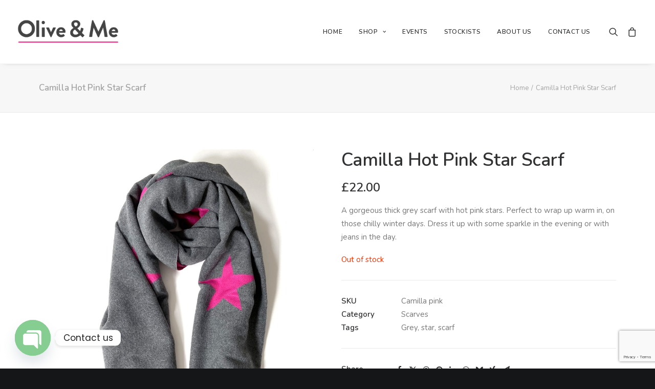

--- FILE ---
content_type: text/html; charset=UTF-8
request_url: https://oliveandme.co.uk/product/camilla-hot-pink-star-scarf
body_size: 30186
content:
<!DOCTYPE html>
<html class="no-touch" lang="en-US" xmlns="http://www.w3.org/1999/xhtml">
<head>
<meta http-equiv="Content-Type" content="text/html; charset=UTF-8">
<meta name="viewport" content="width=device-width, initial-scale=1">
<link rel="profile" href="http://gmpg.org/xfn/11">
<link rel="pingback" href="https://oliveandme.co.uk/xmlrpc.php">
<meta name='robots' content='index, follow, max-image-preview:large, max-snippet:-1, max-video-preview:-1' />
<style>img:is([sizes="auto" i], [sizes^="auto," i]) { contain-intrinsic-size: 3000px 1500px }</style>
<!-- This site is optimized with the Yoast SEO plugin v25.7 - https://yoast.com/wordpress/plugins/seo/ -->
<title>Camilla Hot Pink Star Scarf &#8211; Olive &amp; me</title>
<meta name="description" content="A gorgeous thick grey scarf with hot pink stars. Perfect to wrap up warm in, on those chilly winter days. Dress it up with some sparkle in the evening or with jeans in the day." />
<link rel="canonical" href="https://oliveandme.co.uk/product/camilla-hot-pink-star-scarf" />
<meta property="og:locale" content="en_US" />
<meta property="og:type" content="article" />
<meta property="og:title" content="Camilla Hot Pink Star Scarf &#8211; Olive &amp; me" />
<meta property="og:description" content="A gorgeous thick grey scarf with hot pink stars. Perfect to wrap up warm in, on those chilly winter days. Dress it up with some sparkle in the evening or with jeans in the day." />
<meta property="og:url" content="https://oliveandme.co.uk/product/camilla-hot-pink-star-scarf" />
<meta property="og:site_name" content="Olive &amp; me" />
<meta property="article:publisher" content="https://www.facebook.com/oliveandme.co.uk/" />
<meta property="article:modified_time" content="2025-01-05T16:35:41+00:00" />
<meta property="og:image" content="https://oliveandme.co.uk/wp-content/uploads/2021/09/grey_neonpink_star.jpg" />
<meta property="og:image:width" content="1024" />
<meta property="og:image:height" content="1365" />
<meta property="og:image:type" content="image/jpeg" />
<meta name="twitter:card" content="summary_large_image" />
<meta name="twitter:label1" content="Est. reading time" />
<meta name="twitter:data1" content="1 minute" />
<script type="application/ld+json" class="yoast-schema-graph">{"@context":"https://schema.org","@graph":[{"@type":"WebPage","@id":"https://oliveandme.co.uk/product/camilla-hot-pink-star-scarf","url":"https://oliveandme.co.uk/product/camilla-hot-pink-star-scarf","name":"Camilla Hot Pink Star Scarf &#8211; Olive &amp; me","isPartOf":{"@id":"https://oliveandme.co.uk/#website"},"primaryImageOfPage":{"@id":"https://oliveandme.co.uk/product/camilla-hot-pink-star-scarf#primaryimage"},"image":{"@id":"https://oliveandme.co.uk/product/camilla-hot-pink-star-scarf#primaryimage"},"thumbnailUrl":"https://oliveandme.co.uk/wp-content/uploads/2021/09/grey_neonpink_star.jpg","datePublished":"2022-10-18T09:40:12+00:00","dateModified":"2025-01-05T16:35:41+00:00","description":"A gorgeous thick grey scarf with hot pink stars. Perfect to wrap up warm in, on those chilly winter days. Dress it up with some sparkle in the evening or with jeans in the day.","breadcrumb":{"@id":"https://oliveandme.co.uk/product/camilla-hot-pink-star-scarf#breadcrumb"},"inLanguage":"en-US","potentialAction":[{"@type":"ReadAction","target":["https://oliveandme.co.uk/product/camilla-hot-pink-star-scarf"]}]},{"@type":"ImageObject","inLanguage":"en-US","@id":"https://oliveandme.co.uk/product/camilla-hot-pink-star-scarf#primaryimage","url":"https://oliveandme.co.uk/wp-content/uploads/2021/09/grey_neonpink_star.jpg","contentUrl":"https://oliveandme.co.uk/wp-content/uploads/2021/09/grey_neonpink_star.jpg","width":1024,"height":1365,"caption":"Gret and neon pink scarf"},{"@type":"BreadcrumbList","@id":"https://oliveandme.co.uk/product/camilla-hot-pink-star-scarf#breadcrumb","itemListElement":[{"@type":"ListItem","position":1,"name":"Home","item":"https://oliveandme.co.uk/"},{"@type":"ListItem","position":2,"name":"Shop","item":"https://oliveandme.co.uk/shop"},{"@type":"ListItem","position":3,"name":"Camilla Hot Pink Star Scarf"}]},{"@type":"WebSite","@id":"https://oliveandme.co.uk/#website","url":"https://oliveandme.co.uk/","name":"oliveandme","description":"","publisher":{"@id":"https://oliveandme.co.uk/#organization"},"potentialAction":[{"@type":"SearchAction","target":{"@type":"EntryPoint","urlTemplate":"https://oliveandme.co.uk/?s={search_term_string}"},"query-input":{"@type":"PropertyValueSpecification","valueRequired":true,"valueName":"search_term_string"}}],"inLanguage":"en-US"},{"@type":"Organization","@id":"https://oliveandme.co.uk/#organization","name":"Olive & Me","url":"https://oliveandme.co.uk/","logo":{"@type":"ImageObject","inLanguage":"en-US","@id":"https://oliveandme.co.uk/#/schema/logo/image/","url":"https://oliveandme.co.uk/wp-content/uploads/2018/03/oandm_logo_small.png","contentUrl":"https://oliveandme.co.uk/wp-content/uploads/2018/03/oandm_logo_small.png","width":150,"height":53,"caption":"Olive & Me"},"image":{"@id":"https://oliveandme.co.uk/#/schema/logo/image/"},"sameAs":["https://www.facebook.com/oliveandme.co.uk/","https://www.instagram.com/oliveandmestyle/"]}]}</script>
<!-- / Yoast SEO plugin. -->
<link rel='dns-prefetch' href='//fonts.googleapis.com' />
<link rel='dns-prefetch' href='//code.jquery.com' />
<link rel="alternate" type="application/rss+xml" title="Olive &amp; me &raquo; Feed" href="https://oliveandme.co.uk/feed" />
<link rel="alternate" type="application/rss+xml" title="Olive &amp; me &raquo; Comments Feed" href="https://oliveandme.co.uk/comments/feed" />
<!-- This site uses the Google Analytics by MonsterInsights plugin v9.7.0 - Using Analytics tracking - https://www.monsterinsights.com/ -->
<script src="//www.googletagmanager.com/gtag/js?id=G-SHXKP11XB2"  data-cfasync="false" data-wpfc-render="false" type="text/javascript" async></script>
<script data-cfasync="false" data-wpfc-render="false" type="text/javascript">
var mi_version = '9.7.0';
var mi_track_user = true;
var mi_no_track_reason = '';
var MonsterInsightsDefaultLocations = {"page_location":"https:\/\/oliveandme.co.uk\/product\/camilla-hot-pink-star-scarf\/"};
if ( typeof MonsterInsightsPrivacyGuardFilter === 'function' ) {
var MonsterInsightsLocations = (typeof MonsterInsightsExcludeQuery === 'object') ? MonsterInsightsPrivacyGuardFilter( MonsterInsightsExcludeQuery ) : MonsterInsightsPrivacyGuardFilter( MonsterInsightsDefaultLocations );
} else {
var MonsterInsightsLocations = (typeof MonsterInsightsExcludeQuery === 'object') ? MonsterInsightsExcludeQuery : MonsterInsightsDefaultLocations;
}
var disableStrs = [
'ga-disable-G-SHXKP11XB2',
];
/* Function to detect opted out users */
function __gtagTrackerIsOptedOut() {
for (var index = 0; index < disableStrs.length; index++) {
if (document.cookie.indexOf(disableStrs[index] + '=true') > -1) {
return true;
}
}
return false;
}
/* Disable tracking if the opt-out cookie exists. */
if (__gtagTrackerIsOptedOut()) {
for (var index = 0; index < disableStrs.length; index++) {
window[disableStrs[index]] = true;
}
}
/* Opt-out function */
function __gtagTrackerOptout() {
for (var index = 0; index < disableStrs.length; index++) {
document.cookie = disableStrs[index] + '=true; expires=Thu, 31 Dec 2099 23:59:59 UTC; path=/';
window[disableStrs[index]] = true;
}
}
if ('undefined' === typeof gaOptout) {
function gaOptout() {
__gtagTrackerOptout();
}
}
window.dataLayer = window.dataLayer || [];
window.MonsterInsightsDualTracker = {
helpers: {},
trackers: {},
};
if (mi_track_user) {
function __gtagDataLayer() {
dataLayer.push(arguments);
}
function __gtagTracker(type, name, parameters) {
if (!parameters) {
parameters = {};
}
if (parameters.send_to) {
__gtagDataLayer.apply(null, arguments);
return;
}
if (type === 'event') {
parameters.send_to = monsterinsights_frontend.v4_id;
var hookName = name;
if (typeof parameters['event_category'] !== 'undefined') {
hookName = parameters['event_category'] + ':' + name;
}
if (typeof MonsterInsightsDualTracker.trackers[hookName] !== 'undefined') {
MonsterInsightsDualTracker.trackers[hookName](parameters);
} else {
__gtagDataLayer('event', name, parameters);
}
} else {
__gtagDataLayer.apply(null, arguments);
}
}
__gtagTracker('js', new Date());
__gtagTracker('set', {
'developer_id.dZGIzZG': true,
});
if ( MonsterInsightsLocations.page_location ) {
__gtagTracker('set', MonsterInsightsLocations);
}
__gtagTracker('config', 'G-SHXKP11XB2', {"forceSSL":"true","anonymize_ip":"true"} );
window.gtag = __gtagTracker;										(function () {
/* https://developers.google.com/analytics/devguides/collection/analyticsjs/ */
/* ga and __gaTracker compatibility shim. */
var noopfn = function () {
return null;
};
var newtracker = function () {
return new Tracker();
};
var Tracker = function () {
return null;
};
var p = Tracker.prototype;
p.get = noopfn;
p.set = noopfn;
p.send = function () {
var args = Array.prototype.slice.call(arguments);
args.unshift('send');
__gaTracker.apply(null, args);
};
var __gaTracker = function () {
var len = arguments.length;
if (len === 0) {
return;
}
var f = arguments[len - 1];
if (typeof f !== 'object' || f === null || typeof f.hitCallback !== 'function') {
if ('send' === arguments[0]) {
var hitConverted, hitObject = false, action;
if ('event' === arguments[1]) {
if ('undefined' !== typeof arguments[3]) {
hitObject = {
'eventAction': arguments[3],
'eventCategory': arguments[2],
'eventLabel': arguments[4],
'value': arguments[5] ? arguments[5] : 1,
}
}
}
if ('pageview' === arguments[1]) {
if ('undefined' !== typeof arguments[2]) {
hitObject = {
'eventAction': 'page_view',
'page_path': arguments[2],
}
}
}
if (typeof arguments[2] === 'object') {
hitObject = arguments[2];
}
if (typeof arguments[5] === 'object') {
Object.assign(hitObject, arguments[5]);
}
if ('undefined' !== typeof arguments[1].hitType) {
hitObject = arguments[1];
if ('pageview' === hitObject.hitType) {
hitObject.eventAction = 'page_view';
}
}
if (hitObject) {
action = 'timing' === arguments[1].hitType ? 'timing_complete' : hitObject.eventAction;
hitConverted = mapArgs(hitObject);
__gtagTracker('event', action, hitConverted);
}
}
return;
}
function mapArgs(args) {
var arg, hit = {};
var gaMap = {
'eventCategory': 'event_category',
'eventAction': 'event_action',
'eventLabel': 'event_label',
'eventValue': 'event_value',
'nonInteraction': 'non_interaction',
'timingCategory': 'event_category',
'timingVar': 'name',
'timingValue': 'value',
'timingLabel': 'event_label',
'page': 'page_path',
'location': 'page_location',
'title': 'page_title',
'referrer' : 'page_referrer',
};
for (arg in args) {
if (!(!args.hasOwnProperty(arg) || !gaMap.hasOwnProperty(arg))) {
hit[gaMap[arg]] = args[arg];
} else {
hit[arg] = args[arg];
}
}
return hit;
}
try {
f.hitCallback();
} catch (ex) {
}
};
__gaTracker.create = newtracker;
__gaTracker.getByName = newtracker;
__gaTracker.getAll = function () {
return [];
};
__gaTracker.remove = noopfn;
__gaTracker.loaded = true;
window['__gaTracker'] = __gaTracker;
})();
} else {
console.log("");
(function () {
function __gtagTracker() {
return null;
}
window['__gtagTracker'] = __gtagTracker;
window['gtag'] = __gtagTracker;
})();
}
</script>
<!-- / Google Analytics by MonsterInsights -->
<script type="text/javascript">
/* <![CDATA[ */
window._wpemojiSettings = {"baseUrl":"https:\/\/s.w.org\/images\/core\/emoji\/15.1.0\/72x72\/","ext":".png","svgUrl":"https:\/\/s.w.org\/images\/core\/emoji\/15.1.0\/svg\/","svgExt":".svg","source":{"concatemoji":"https:\/\/oliveandme.co.uk\/wp-includes\/js\/wp-emoji-release.min.js?ver=6.8.1"}};
/*! This file is auto-generated */
!function(i,n){var o,s,e;function c(e){try{var t={supportTests:e,timestamp:(new Date).valueOf()};sessionStorage.setItem(o,JSON.stringify(t))}catch(e){}}function p(e,t,n){e.clearRect(0,0,e.canvas.width,e.canvas.height),e.fillText(t,0,0);var t=new Uint32Array(e.getImageData(0,0,e.canvas.width,e.canvas.height).data),r=(e.clearRect(0,0,e.canvas.width,e.canvas.height),e.fillText(n,0,0),new Uint32Array(e.getImageData(0,0,e.canvas.width,e.canvas.height).data));return t.every(function(e,t){return e===r[t]})}function u(e,t,n){switch(t){case"flag":return n(e,"\ud83c\udff3\ufe0f\u200d\u26a7\ufe0f","\ud83c\udff3\ufe0f\u200b\u26a7\ufe0f")?!1:!n(e,"\ud83c\uddfa\ud83c\uddf3","\ud83c\uddfa\u200b\ud83c\uddf3")&&!n(e,"\ud83c\udff4\udb40\udc67\udb40\udc62\udb40\udc65\udb40\udc6e\udb40\udc67\udb40\udc7f","\ud83c\udff4\u200b\udb40\udc67\u200b\udb40\udc62\u200b\udb40\udc65\u200b\udb40\udc6e\u200b\udb40\udc67\u200b\udb40\udc7f");case"emoji":return!n(e,"\ud83d\udc26\u200d\ud83d\udd25","\ud83d\udc26\u200b\ud83d\udd25")}return!1}function f(e,t,n){var r="undefined"!=typeof WorkerGlobalScope&&self instanceof WorkerGlobalScope?new OffscreenCanvas(300,150):i.createElement("canvas"),a=r.getContext("2d",{willReadFrequently:!0}),o=(a.textBaseline="top",a.font="600 32px Arial",{});return e.forEach(function(e){o[e]=t(a,e,n)}),o}function t(e){var t=i.createElement("script");t.src=e,t.defer=!0,i.head.appendChild(t)}"undefined"!=typeof Promise&&(o="wpEmojiSettingsSupports",s=["flag","emoji"],n.supports={everything:!0,everythingExceptFlag:!0},e=new Promise(function(e){i.addEventListener("DOMContentLoaded",e,{once:!0})}),new Promise(function(t){var n=function(){try{var e=JSON.parse(sessionStorage.getItem(o));if("object"==typeof e&&"number"==typeof e.timestamp&&(new Date).valueOf()<e.timestamp+604800&&"object"==typeof e.supportTests)return e.supportTests}catch(e){}return null}();if(!n){if("undefined"!=typeof Worker&&"undefined"!=typeof OffscreenCanvas&&"undefined"!=typeof URL&&URL.createObjectURL&&"undefined"!=typeof Blob)try{var e="postMessage("+f.toString()+"("+[JSON.stringify(s),u.toString(),p.toString()].join(",")+"));",r=new Blob([e],{type:"text/javascript"}),a=new Worker(URL.createObjectURL(r),{name:"wpTestEmojiSupports"});return void(a.onmessage=function(e){c(n=e.data),a.terminate(),t(n)})}catch(e){}c(n=f(s,u,p))}t(n)}).then(function(e){for(var t in e)n.supports[t]=e[t],n.supports.everything=n.supports.everything&&n.supports[t],"flag"!==t&&(n.supports.everythingExceptFlag=n.supports.everythingExceptFlag&&n.supports[t]);n.supports.everythingExceptFlag=n.supports.everythingExceptFlag&&!n.supports.flag,n.DOMReady=!1,n.readyCallback=function(){n.DOMReady=!0}}).then(function(){return e}).then(function(){var e;n.supports.everything||(n.readyCallback(),(e=n.source||{}).concatemoji?t(e.concatemoji):e.wpemoji&&e.twemoji&&(t(e.twemoji),t(e.wpemoji)))}))}((window,document),window._wpemojiSettings);
/* ]]> */
</script>
<!-- <link rel='stylesheet' id='sbi_styles-css' href='https://oliveandme.co.uk/wp-content/plugins/instagram-feed/css/sbi-styles.min.css?ver=6.9.1' type='text/css' media='all' /> -->
<!-- <link rel='stylesheet' id='layerslider-css' href='https://oliveandme.co.uk/wp-content/plugins/LayerSlider/assets/static/layerslider/css/layerslider.css?ver=6.11.7' type='text/css' media='all' /> -->
<link rel="stylesheet" type="text/css" href="//oliveandme.co.uk/wp-content/cache/wpfc-minified/2nxyx7l0/c8edv.css" media="all"/>
<style id='wp-emoji-styles-inline-css' type='text/css'>
img.wp-smiley, img.emoji {
display: inline !important;
border: none !important;
box-shadow: none !important;
height: 1em !important;
width: 1em !important;
margin: 0 0.07em !important;
vertical-align: -0.1em !important;
background: none !important;
padding: 0 !important;
}
</style>
<!-- <link rel='stylesheet' id='wp-block-library-css' href='https://oliveandme.co.uk/wp-includes/css/dist/block-library/style.min.css?ver=6.8.1' type='text/css' media='all' /> -->
<link rel="stylesheet" type="text/css" href="//oliveandme.co.uk/wp-content/cache/wpfc-minified/dhaxklg9/c8edv.css" media="all"/>
<style id='classic-theme-styles-inline-css' type='text/css'>
/*! This file is auto-generated */
.wp-block-button__link{color:#fff;background-color:#32373c;border-radius:9999px;box-shadow:none;text-decoration:none;padding:calc(.667em + 2px) calc(1.333em + 2px);font-size:1.125em}.wp-block-file__button{background:#32373c;color:#fff;text-decoration:none}
</style>
<style id='global-styles-inline-css' type='text/css'>
:root{--wp--preset--aspect-ratio--square: 1;--wp--preset--aspect-ratio--4-3: 4/3;--wp--preset--aspect-ratio--3-4: 3/4;--wp--preset--aspect-ratio--3-2: 3/2;--wp--preset--aspect-ratio--2-3: 2/3;--wp--preset--aspect-ratio--16-9: 16/9;--wp--preset--aspect-ratio--9-16: 9/16;--wp--preset--color--black: #000000;--wp--preset--color--cyan-bluish-gray: #abb8c3;--wp--preset--color--white: #ffffff;--wp--preset--color--pale-pink: #f78da7;--wp--preset--color--vivid-red: #cf2e2e;--wp--preset--color--luminous-vivid-orange: #ff6900;--wp--preset--color--luminous-vivid-amber: #fcb900;--wp--preset--color--light-green-cyan: #7bdcb5;--wp--preset--color--vivid-green-cyan: #00d084;--wp--preset--color--pale-cyan-blue: #8ed1fc;--wp--preset--color--vivid-cyan-blue: #0693e3;--wp--preset--color--vivid-purple: #9b51e0;--wp--preset--gradient--vivid-cyan-blue-to-vivid-purple: linear-gradient(135deg,rgba(6,147,227,1) 0%,rgb(155,81,224) 100%);--wp--preset--gradient--light-green-cyan-to-vivid-green-cyan: linear-gradient(135deg,rgb(122,220,180) 0%,rgb(0,208,130) 100%);--wp--preset--gradient--luminous-vivid-amber-to-luminous-vivid-orange: linear-gradient(135deg,rgba(252,185,0,1) 0%,rgba(255,105,0,1) 100%);--wp--preset--gradient--luminous-vivid-orange-to-vivid-red: linear-gradient(135deg,rgba(255,105,0,1) 0%,rgb(207,46,46) 100%);--wp--preset--gradient--very-light-gray-to-cyan-bluish-gray: linear-gradient(135deg,rgb(238,238,238) 0%,rgb(169,184,195) 100%);--wp--preset--gradient--cool-to-warm-spectrum: linear-gradient(135deg,rgb(74,234,220) 0%,rgb(151,120,209) 20%,rgb(207,42,186) 40%,rgb(238,44,130) 60%,rgb(251,105,98) 80%,rgb(254,248,76) 100%);--wp--preset--gradient--blush-light-purple: linear-gradient(135deg,rgb(255,206,236) 0%,rgb(152,150,240) 100%);--wp--preset--gradient--blush-bordeaux: linear-gradient(135deg,rgb(254,205,165) 0%,rgb(254,45,45) 50%,rgb(107,0,62) 100%);--wp--preset--gradient--luminous-dusk: linear-gradient(135deg,rgb(255,203,112) 0%,rgb(199,81,192) 50%,rgb(65,88,208) 100%);--wp--preset--gradient--pale-ocean: linear-gradient(135deg,rgb(255,245,203) 0%,rgb(182,227,212) 50%,rgb(51,167,181) 100%);--wp--preset--gradient--electric-grass: linear-gradient(135deg,rgb(202,248,128) 0%,rgb(113,206,126) 100%);--wp--preset--gradient--midnight: linear-gradient(135deg,rgb(2,3,129) 0%,rgb(40,116,252) 100%);--wp--preset--font-size--small: 13px;--wp--preset--font-size--medium: 20px;--wp--preset--font-size--large: 36px;--wp--preset--font-size--x-large: 42px;--wp--preset--spacing--20: 0.44rem;--wp--preset--spacing--30: 0.67rem;--wp--preset--spacing--40: 1rem;--wp--preset--spacing--50: 1.5rem;--wp--preset--spacing--60: 2.25rem;--wp--preset--spacing--70: 3.38rem;--wp--preset--spacing--80: 5.06rem;--wp--preset--shadow--natural: 6px 6px 9px rgba(0, 0, 0, 0.2);--wp--preset--shadow--deep: 12px 12px 50px rgba(0, 0, 0, 0.4);--wp--preset--shadow--sharp: 6px 6px 0px rgba(0, 0, 0, 0.2);--wp--preset--shadow--outlined: 6px 6px 0px -3px rgba(255, 255, 255, 1), 6px 6px rgba(0, 0, 0, 1);--wp--preset--shadow--crisp: 6px 6px 0px rgba(0, 0, 0, 1);}:where(.is-layout-flex){gap: 0.5em;}:where(.is-layout-grid){gap: 0.5em;}body .is-layout-flex{display: flex;}.is-layout-flex{flex-wrap: wrap;align-items: center;}.is-layout-flex > :is(*, div){margin: 0;}body .is-layout-grid{display: grid;}.is-layout-grid > :is(*, div){margin: 0;}:where(.wp-block-columns.is-layout-flex){gap: 2em;}:where(.wp-block-columns.is-layout-grid){gap: 2em;}:where(.wp-block-post-template.is-layout-flex){gap: 1.25em;}:where(.wp-block-post-template.is-layout-grid){gap: 1.25em;}.has-black-color{color: var(--wp--preset--color--black) !important;}.has-cyan-bluish-gray-color{color: var(--wp--preset--color--cyan-bluish-gray) !important;}.has-white-color{color: var(--wp--preset--color--white) !important;}.has-pale-pink-color{color: var(--wp--preset--color--pale-pink) !important;}.has-vivid-red-color{color: var(--wp--preset--color--vivid-red) !important;}.has-luminous-vivid-orange-color{color: var(--wp--preset--color--luminous-vivid-orange) !important;}.has-luminous-vivid-amber-color{color: var(--wp--preset--color--luminous-vivid-amber) !important;}.has-light-green-cyan-color{color: var(--wp--preset--color--light-green-cyan) !important;}.has-vivid-green-cyan-color{color: var(--wp--preset--color--vivid-green-cyan) !important;}.has-pale-cyan-blue-color{color: var(--wp--preset--color--pale-cyan-blue) !important;}.has-vivid-cyan-blue-color{color: var(--wp--preset--color--vivid-cyan-blue) !important;}.has-vivid-purple-color{color: var(--wp--preset--color--vivid-purple) !important;}.has-black-background-color{background-color: var(--wp--preset--color--black) !important;}.has-cyan-bluish-gray-background-color{background-color: var(--wp--preset--color--cyan-bluish-gray) !important;}.has-white-background-color{background-color: var(--wp--preset--color--white) !important;}.has-pale-pink-background-color{background-color: var(--wp--preset--color--pale-pink) !important;}.has-vivid-red-background-color{background-color: var(--wp--preset--color--vivid-red) !important;}.has-luminous-vivid-orange-background-color{background-color: var(--wp--preset--color--luminous-vivid-orange) !important;}.has-luminous-vivid-amber-background-color{background-color: var(--wp--preset--color--luminous-vivid-amber) !important;}.has-light-green-cyan-background-color{background-color: var(--wp--preset--color--light-green-cyan) !important;}.has-vivid-green-cyan-background-color{background-color: var(--wp--preset--color--vivid-green-cyan) !important;}.has-pale-cyan-blue-background-color{background-color: var(--wp--preset--color--pale-cyan-blue) !important;}.has-vivid-cyan-blue-background-color{background-color: var(--wp--preset--color--vivid-cyan-blue) !important;}.has-vivid-purple-background-color{background-color: var(--wp--preset--color--vivid-purple) !important;}.has-black-border-color{border-color: var(--wp--preset--color--black) !important;}.has-cyan-bluish-gray-border-color{border-color: var(--wp--preset--color--cyan-bluish-gray) !important;}.has-white-border-color{border-color: var(--wp--preset--color--white) !important;}.has-pale-pink-border-color{border-color: var(--wp--preset--color--pale-pink) !important;}.has-vivid-red-border-color{border-color: var(--wp--preset--color--vivid-red) !important;}.has-luminous-vivid-orange-border-color{border-color: var(--wp--preset--color--luminous-vivid-orange) !important;}.has-luminous-vivid-amber-border-color{border-color: var(--wp--preset--color--luminous-vivid-amber) !important;}.has-light-green-cyan-border-color{border-color: var(--wp--preset--color--light-green-cyan) !important;}.has-vivid-green-cyan-border-color{border-color: var(--wp--preset--color--vivid-green-cyan) !important;}.has-pale-cyan-blue-border-color{border-color: var(--wp--preset--color--pale-cyan-blue) !important;}.has-vivid-cyan-blue-border-color{border-color: var(--wp--preset--color--vivid-cyan-blue) !important;}.has-vivid-purple-border-color{border-color: var(--wp--preset--color--vivid-purple) !important;}.has-vivid-cyan-blue-to-vivid-purple-gradient-background{background: var(--wp--preset--gradient--vivid-cyan-blue-to-vivid-purple) !important;}.has-light-green-cyan-to-vivid-green-cyan-gradient-background{background: var(--wp--preset--gradient--light-green-cyan-to-vivid-green-cyan) !important;}.has-luminous-vivid-amber-to-luminous-vivid-orange-gradient-background{background: var(--wp--preset--gradient--luminous-vivid-amber-to-luminous-vivid-orange) !important;}.has-luminous-vivid-orange-to-vivid-red-gradient-background{background: var(--wp--preset--gradient--luminous-vivid-orange-to-vivid-red) !important;}.has-very-light-gray-to-cyan-bluish-gray-gradient-background{background: var(--wp--preset--gradient--very-light-gray-to-cyan-bluish-gray) !important;}.has-cool-to-warm-spectrum-gradient-background{background: var(--wp--preset--gradient--cool-to-warm-spectrum) !important;}.has-blush-light-purple-gradient-background{background: var(--wp--preset--gradient--blush-light-purple) !important;}.has-blush-bordeaux-gradient-background{background: var(--wp--preset--gradient--blush-bordeaux) !important;}.has-luminous-dusk-gradient-background{background: var(--wp--preset--gradient--luminous-dusk) !important;}.has-pale-ocean-gradient-background{background: var(--wp--preset--gradient--pale-ocean) !important;}.has-electric-grass-gradient-background{background: var(--wp--preset--gradient--electric-grass) !important;}.has-midnight-gradient-background{background: var(--wp--preset--gradient--midnight) !important;}.has-small-font-size{font-size: var(--wp--preset--font-size--small) !important;}.has-medium-font-size{font-size: var(--wp--preset--font-size--medium) !important;}.has-large-font-size{font-size: var(--wp--preset--font-size--large) !important;}.has-x-large-font-size{font-size: var(--wp--preset--font-size--x-large) !important;}
:where(.wp-block-post-template.is-layout-flex){gap: 1.25em;}:where(.wp-block-post-template.is-layout-grid){gap: 1.25em;}
:where(.wp-block-columns.is-layout-flex){gap: 2em;}:where(.wp-block-columns.is-layout-grid){gap: 2em;}
:root :where(.wp-block-pullquote){font-size: 1.5em;line-height: 1.6;}
</style>
<!-- <link rel='stylesheet' id='contact-form-7-css' href='https://oliveandme.co.uk/wp-content/plugins/contact-form-7/includes/css/styles.css?ver=6.1.1' type='text/css' media='all' /> -->
<link rel="stylesheet" type="text/css" href="//oliveandme.co.uk/wp-content/cache/wpfc-minified/q78cgsn5/c8edv.css" media="all"/>
<link rel='stylesheet' id='uncodefont-google-css' href='//fonts.googleapis.com/css?family=Poppins%3A300%2Cregular%2C500%2C600%2C700%7CDroid+Serif%3Aregular%2Citalic%2C700%2C700italic%7CDosis%3A200%2C300%2Cregular%2C500%2C600%2C700%2C800%7CPlayfair+Display%3Aregular%2Citalic%2C700%2C700italic%2C900%2C900italic%7COswald%3A300%2Cregular%2C700%7CRoboto%3A100%2C100italic%2C300%2C300italic%2Cregular%2Citalic%2C500%2C500italic%2C700%2C700italic%2C900%2C900italic%7CNunito%3A200%2C200italic%2C300%2C300italic%2Cregular%2Citalic%2C600%2C600italic%2C700%2C700italic%2C900%2C900italic&#038;subset=devanagari%2Clatin-ext%2Clatin%2Ccyrillic%2Cvietnamese%2Cgreek%2Ccyrillic-ext%2Cgreek-ext&#038;ver=2.9.3.2' type='text/css' media='all' />
<!-- <link rel='stylesheet' id='uncode-privacy-css' href='https://oliveandme.co.uk/wp-content/plugins/uncode-privacy/assets/css/uncode-privacy-public.css?ver=2.2.5' type='text/css' media='all' /> -->
<link rel="stylesheet" type="text/css" href="//oliveandme.co.uk/wp-content/cache/wpfc-minified/6oooxlky/c8edv.css" media="all"/>
<style id='woocommerce-inline-inline-css' type='text/css'>
.woocommerce form .form-row .required { visibility: visible; }
</style>
<!-- <link rel='stylesheet' id='ywgc-frontend-css' href='https://oliveandme.co.uk/wp-content/plugins/yith-woocommerce-gift-cards/assets/css/ywgc-frontend.css?ver=4.24.0' type='text/css' media='all' /> -->
<link rel="stylesheet" type="text/css" href="//oliveandme.co.uk/wp-content/cache/wpfc-minified/md7ujq4v/cb3zb.css" media="all"/>
<style id='ywgc-frontend-inline-css' type='text/css'>
.ywgc_apply_gift_card_button{
background-color:#448a85 !important;
color:#ffffff!important;
}
.ywgc_apply_gift_card_button:hover{
background-color:#4ac4aa!important;
color:#ffffff!important;
}
.ywgc_enter_code{
background-color:#ffffff;
color:#000000;
}
.ywgc_enter_code:hover{
background-color:#ffffff;
color: #000000;
}
.gift-cards-list button{
border: 1px solid #000000;
}
.selected_image_parent{
border: 2px dashed #000000 !important;
}
.ywgc-preset-image.selected_image_parent:after{
background-color: #000000;
}
.ywgc-predefined-amount-button.selected_button{
background-color: #000000;
}
.ywgc-on-sale-text{
color:#000000;
}
.ywgc-choose-image.ywgc-choose-template:hover{
background: rgba(0, 0, 0, 0.9);
}
.ywgc-choose-image.ywgc-choose-template{
background: rgba(0, 0, 0, 0.8);
}
.ui-datepicker a.ui-state-active, .ui-datepicker a.ui-state-hover {
background:#000000 !important;
color: white;
}
.ywgc-form-preview-separator{
background-color: #000000;
}
.ywgc-form-preview-amount{
color: #000000;
}
#ywgc-manual-amount{
border: 1px solid #000000;
}
.ywgc-template-categories a:hover,
.ywgc-template-categories a.ywgc-category-selected{
color: #000000;
}
.ywgc-design-list-modal .ywgc-preset-image:before {
background-color: #000000;
}
.ywgc-custom-upload-container-modal .ywgc-custom-design-modal-preview-close {
background-color: #000000;
}
</style>
<link rel='stylesheet' id='jquery-ui-css-css' href='//code.jquery.com/ui/1.13.1/themes/smoothness/jquery-ui.css?ver=1' type='text/css' media='all' />
<!-- <link rel='stylesheet' id='dashicons-css' href='https://oliveandme.co.uk/wp-includes/css/dashicons.min.css?ver=6.8.1' type='text/css' media='all' /> -->
<link rel="stylesheet" type="text/css" href="//oliveandme.co.uk/wp-content/cache/wpfc-minified/mk6hqfqw/cb3zb.css" media="all"/>
<style id='dashicons-inline-css' type='text/css'>
[data-font="Dashicons"]:before {font-family: 'Dashicons' !important;content: attr(data-icon) !important;speak: none !important;font-weight: normal !important;font-variant: normal !important;text-transform: none !important;line-height: 1 !important;font-style: normal !important;-webkit-font-smoothing: antialiased !important;-moz-osx-font-smoothing: grayscale !important;}
</style>
<!-- <link rel='stylesheet' id='brands-styles-css' href='https://oliveandme.co.uk/wp-content/plugins/woocommerce/assets/css/brands.css?ver=10.1.1' type='text/css' media='all' /> -->
<link rel="stylesheet" type="text/css" href="//oliveandme.co.uk/wp-content/cache/wpfc-minified/mnpto73g/c8edv.css" media="all"/>
<link rel='stylesheet' id='custom-google-fonts-css' href='//fonts.googleapis.com/css?family=Poppins&#038;ver=3.4.1' type='text/css' media='all' />
<!-- <link rel='stylesheet' id='chaty-front-css-css' href='https://oliveandme.co.uk/wp-content/plugins/chaty/css/chaty-front.min.css?ver=3.4.11681933954' type='text/css' media='all' /> -->
<!-- <link rel='stylesheet' id='uncode-style-css' href='https://oliveandme.co.uk/wp-content/themes/uncode/library/css/style.css?ver=1216488471' type='text/css' media='all' /> -->
<link rel="stylesheet" type="text/css" href="//oliveandme.co.uk/wp-content/cache/wpfc-minified/mlv8xho7/c8edv.css" media="all"/>
<style id='uncode-style-inline-css' type='text/css'>
@media (max-width: 959px) { .navbar-brand > * { height: 50px !important;}}
@media (min-width: 960px) { .limit-width { max-width: 1200px; margin: auto;}}
.menu-primary ul.menu-smart > li > a, .menu-primary ul.menu-smart li.dropdown > a, .menu-primary ul.menu-smart li.mega-menu > a, .vmenu-container ul.menu-smart > li > a, .vmenu-container ul.menu-smart li.dropdown > a { text-transform: uppercase; }
#changer-back-color { transition: background-color 1000ms cubic-bezier(0.25, 1, 0.5, 1) !important; } #changer-back-color > div { transition: opacity 1000ms cubic-bezier(0.25, 1, 0.5, 1) !important; } body.bg-changer-init.disable-hover .main-wrapper .style-light,  body.bg-changer-init.disable-hover .main-wrapper .style-light h1,  body.bg-changer-init.disable-hover .main-wrapper .style-light h2, body.bg-changer-init.disable-hover .main-wrapper .style-light h3, body.bg-changer-init.disable-hover .main-wrapper .style-light h4, body.bg-changer-init.disable-hover .main-wrapper .style-light h5, body.bg-changer-init.disable-hover .main-wrapper .style-light h6, body.bg-changer-init.disable-hover .main-wrapper .style-light a, body.bg-changer-init.disable-hover .main-wrapper .style-dark, body.bg-changer-init.disable-hover .main-wrapper .style-dark h1, body.bg-changer-init.disable-hover .main-wrapper .style-dark h2, body.bg-changer-init.disable-hover .main-wrapper .style-dark h3, body.bg-changer-init.disable-hover .main-wrapper .style-dark h4, body.bg-changer-init.disable-hover .main-wrapper .style-dark h5, body.bg-changer-init.disable-hover .main-wrapper .style-dark h6, body.bg-changer-init.disable-hover .main-wrapper .style-dark a { transition: color 1000ms cubic-bezier(0.25, 1, 0.5, 1) !important; }
</style>
<!-- <link rel='stylesheet' id='uncode-woocommerce-css' href='https://oliveandme.co.uk/wp-content/themes/uncode/library/css/woocommerce.css?ver=1216488471' type='text/css' media='all' /> -->
<!-- <link rel='stylesheet' id='uncode-icons-css' href='https://oliveandme.co.uk/wp-content/themes/uncode/library/css/uncode-icons.css?ver=1216488471' type='text/css' media='all' /> -->
<!-- <link rel='stylesheet' id='uncode-custom-style-css' href='https://oliveandme.co.uk/wp-content/themes/uncode/library/css/style-custom.css?ver=1216488471' type='text/css' media='all' /> -->
<!-- <link rel='stylesheet' id='csshero-main-stylesheet-css' href='https://oliveandme.co.uk/wp-content/uploads/2021/10/csshero-static-style-uncode.css?ver=33' type='text/css' media='all' /> -->
<link rel="stylesheet" type="text/css" href="//oliveandme.co.uk/wp-content/cache/wpfc-minified/16g79te/c8edv.css" media="all"/>
<script src='//oliveandme.co.uk/wp-content/cache/wpfc-minified/dqm8wn5p/c8edv.js' type="text/javascript"></script>
<!-- <script type="text/javascript" src="https://oliveandme.co.uk/wp-includes/js/jquery/jquery.min.js?ver=3.7.1" id="jquery-core-js"></script> -->
<!-- <script type="text/javascript" src="https://oliveandme.co.uk/wp-includes/js/jquery/jquery-migrate.min.js?ver=3.4.1" id="jquery-migrate-js"></script> -->
<script type="text/javascript" id="layerslider-utils-js-extra">
/* <![CDATA[ */
var LS_Meta = {"v":"6.11.7","fixGSAP":"1"};
/* ]]> */
</script>
<script src='//oliveandme.co.uk/wp-content/cache/wpfc-minified/epcjp7yr/c8edv.js' type="text/javascript"></script>
<!-- <script type="text/javascript" src="https://oliveandme.co.uk/wp-content/plugins/LayerSlider/assets/static/layerslider/js/layerslider.utils.js?ver=6.11.7" id="layerslider-utils-js"></script> -->
<!-- <script type="text/javascript" src="https://oliveandme.co.uk/wp-content/plugins/LayerSlider/assets/static/layerslider/js/layerslider.kreaturamedia.jquery.js?ver=6.11.7" id="layerslider-js"></script> -->
<!-- <script type="text/javascript" src="https://oliveandme.co.uk/wp-content/plugins/LayerSlider/assets/static/layerslider/js/layerslider.transitions.js?ver=6.11.7" id="layerslider-transitions-js"></script> -->
<!-- <script type="text/javascript" src="https://oliveandme.co.uk/wp-content/plugins/google-analytics-for-wordpress/assets/js/frontend-gtag.min.js?ver=9.7.0" id="monsterinsights-frontend-script-js" async="async" data-wp-strategy="async"></script> -->
<script data-cfasync="false" data-wpfc-render="false" type="text/javascript" id='monsterinsights-frontend-script-js-extra'>/* <![CDATA[ */
var monsterinsights_frontend = {"js_events_tracking":"true","download_extensions":"doc,pdf,ppt,zip,xls,docx,pptx,xlsx","inbound_paths":"[]","home_url":"https:\/\/oliveandme.co.uk","hash_tracking":"false","v4_id":"G-SHXKP11XB2"};/* ]]> */
</script>
<script src='//oliveandme.co.uk/wp-content/cache/wpfc-minified/8kqvysho/c8edv.js' type="text/javascript"></script>
<!-- <script type="text/javascript" src="//oliveandme.co.uk/wp-content/plugins/revslider/sr6/assets/js/rbtools.min.js?ver=6.7.29" async id="tp-tools-js"></script> -->
<!-- <script type="text/javascript" src="//oliveandme.co.uk/wp-content/plugins/revslider/sr6/assets/js/rs6.min.js?ver=6.7.32" async id="revmin-js"></script> -->
<!-- <script type="text/javascript" src="https://oliveandme.co.uk/wp-content/plugins/uncode-privacy/assets/js/js-cookie.min.js?ver=2.2.0" id="js-cookie-js" data-wp-strategy="defer"></script> -->
<!-- <script type="text/javascript" src="https://oliveandme.co.uk/wp-content/plugins/woocommerce/assets/js/jquery-blockui/jquery.blockUI.min.js?ver=2.7.0-wc.10.1.1" id="jquery-blockui-js" data-wp-strategy="defer"></script> -->
<script type="text/javascript" id="wc-add-to-cart-js-extra">
/* <![CDATA[ */
var wc_add_to_cart_params = {"ajax_url":"\/wp-admin\/admin-ajax.php","wc_ajax_url":"\/?wc-ajax=%%endpoint%%","i18n_view_cart":"View cart","cart_url":"https:\/\/oliveandme.co.uk\/cart","is_cart":"","cart_redirect_after_add":"no"};
/* ]]> */
</script>
<script src='//oliveandme.co.uk/wp-content/cache/wpfc-minified/f2vj8c7l/cb3zb.js' type="text/javascript"></script>
<!-- <script type="text/javascript" src="https://oliveandme.co.uk/wp-content/plugins/woocommerce/assets/js/frontend/add-to-cart.min.js?ver=10.1.1" id="wc-add-to-cart-js" data-wp-strategy="defer"></script> -->
<!-- <script type="text/javascript" src="https://oliveandme.co.uk/wp-content/plugins/woocommerce/assets/js/zoom/jquery.zoom.min.js?ver=1.7.21-wc.10.1.1" id="zoom-js" defer="defer" data-wp-strategy="defer"></script> -->
<!-- <script type="text/javascript" src="https://oliveandme.co.uk/wp-content/plugins/woocommerce/assets/js/flexslider/jquery.flexslider.min.js?ver=2.7.2-wc.10.1.1" id="flexslider-js" defer="defer" data-wp-strategy="defer"></script> -->
<script type="text/javascript" id="wc-single-product-js-extra">
/* <![CDATA[ */
var wc_single_product_params = {"i18n_required_rating_text":"Please select a rating","i18n_rating_options":["1 of 5 stars","2 of 5 stars","3 of 5 stars","4 of 5 stars","5 of 5 stars"],"i18n_product_gallery_trigger_text":"View full-screen image gallery","review_rating_required":"yes","flexslider":{"rtl":false,"animation":"slide","smoothHeight":true,"directionNav":false,"controlNav":"thumbnails","slideshow":false,"animationSpeed":500,"animationLoop":false,"allowOneSlide":false},"zoom_enabled":"","zoom_options":[],"photoswipe_enabled":"","photoswipe_options":{"shareEl":false,"closeOnScroll":false,"history":false,"hideAnimationDuration":0,"showAnimationDuration":0},"flexslider_enabled":""};
/* ]]> */
</script>
<script src='//oliveandme.co.uk/wp-content/cache/wpfc-minified/9k8oaflt/cb3zb.js' type="text/javascript"></script>
<!-- <script type="text/javascript" src="https://oliveandme.co.uk/wp-content/plugins/woocommerce/assets/js/frontend/single-product.min.js?ver=10.1.1" id="wc-single-product-js" defer="defer" data-wp-strategy="defer"></script> -->
<!-- <script type="text/javascript" src="https://oliveandme.co.uk/wp-content/plugins/uncode-js_composer/assets/js/vendors/woocommerce-add-to-cart.js?ver=8.4.1" id="vc_woocommerce-add-to-cart-js-js"></script> -->
<!-- <script type="text/javascript" src="/wp-content/themes/uncode/library/js/ai-uncode.js" id="uncodeAI" data-home="/" data-path="/" data-breakpoints-images="258,516,720,1032,1440,2064,2880" id="ai-uncode-js"></script> -->
<script type="text/javascript" id="uncode-init-js-extra">
/* <![CDATA[ */
var SiteParameters = {"days":"days","hours":"hours","minutes":"minutes","seconds":"seconds","constant_scroll":"on","scroll_speed":"2","parallax_factor":"0.25","loading":"Loading\u2026","slide_name":"slide","slide_footer":"footer","ajax_url":"https:\/\/oliveandme.co.uk\/wp-admin\/admin-ajax.php","nonce_adaptive_images":"f7b9bca94d","nonce_srcset_async":"2598ea3674","enable_debug":"","block_mobile_videos":"","is_frontend_editor":"","main_width":["1200","px"],"mobile_parallax_allowed":"","listen_for_screen_update":"1","wireframes_plugin_active":"1","sticky_elements":"off","resize_quality":"","register_metadata":"","bg_changer_time":"1000","update_wc_fragments":"1","optimize_shortpixel_image":"","menu_mobile_offcanvas_gap":"45","custom_cursor_selector":"[href], .trigger-overlay, .owl-next, .owl-prev, .owl-dot, input[type=\"submit\"], input[type=\"checkbox\"], button[type=\"submit\"], a[class^=\"ilightbox\"], .ilightbox-thumbnail, .ilightbox-prev, .ilightbox-next, .overlay-close, .unmodal-close, .qty-inset > span, .share-button li, .uncode-post-titles .tmb.tmb-click-area, .btn-link, .tmb-click-row .t-inside, .lg-outer button, .lg-thumb img, a[data-lbox], .uncode-close-offcanvas-overlay, .uncode-nav-next, .uncode-nav-prev, .uncode-nav-index","mobile_parallax_animation":"","lbox_enhanced":"","native_media_player":"","vimeoPlayerParams":"?autoplay=0","ajax_filter_key_search":"key","ajax_filter_key_unfilter":"unfilter","index_pagination_disable_scroll":"","index_pagination_scroll_to":"","uncode_wc_popup_cart_qty":"","disable_hover_hack":"","uncode_nocookie":"","menuHideOnClick":"1","smoothScroll":"","smoothScrollDisableHover":"","smoothScrollQuery":"960","uncode_force_onepage_dots":"","uncode_smooth_scroll_safe":"","uncode_lb_add_galleries":", .gallery","uncode_lb_add_items":", .gallery .gallery-item a","uncode_prev_label":"Previous","uncode_next_label":"Next","uncode_slide_label":"Slide","uncode_share_label":"Share on %","uncode_has_ligatures":"","uncode_is_accessible":"","uncode_adaptive":"1","ai_breakpoints":"258,516,720,1032,1440,2064,2880","uncode_limit_width":"1200px"};
/* ]]> */
</script>
<script src='//oliveandme.co.uk/wp-content/cache/wpfc-minified/1f8qwbc/c8edv.js' type="text/javascript"></script>
<!-- <script type="text/javascript" src="https://oliveandme.co.uk/wp-content/themes/uncode/library/js/init.js?ver=1216488471" id="uncode-init-js"></script> -->
<script></script><meta name="generator" content="Powered by LayerSlider 6.11.7 - Multi-Purpose, Responsive, Parallax, Mobile-Friendly Slider Plugin for WordPress." />
<!-- LayerSlider updates and docs at: https://layerslider.kreaturamedia.com -->
<link rel="https://api.w.org/" href="https://oliveandme.co.uk/wp-json/" /><link rel="alternate" title="JSON" type="application/json" href="https://oliveandme.co.uk/wp-json/wp/v2/product/77152" /><link rel="EditURI" type="application/rsd+xml" title="RSD" href="https://oliveandme.co.uk/xmlrpc.php?rsd" />
<meta name="generator" content="WordPress 6.8.1" />
<meta name="generator" content="WooCommerce 10.1.1" />
<link rel='shortlink' href='https://oliveandme.co.uk/?p=77152' />
<link rel="alternate" title="oEmbed (JSON)" type="application/json+oembed" href="https://oliveandme.co.uk/wp-json/oembed/1.0/embed?url=https%3A%2F%2Foliveandme.co.uk%2Fproduct%2Fcamilla-hot-pink-star-scarf" />
<link rel="alternate" title="oEmbed (XML)" type="text/xml+oembed" href="https://oliveandme.co.uk/wp-json/oembed/1.0/embed?url=https%3A%2F%2Foliveandme.co.uk%2Fproduct%2Fcamilla-hot-pink-star-scarf&#038;format=xml" />
<style id="mystickymenu" type="text/css">#mysticky-nav { width:100%; position: static; height: auto !important; }#mysticky-nav.wrapfixed { position:fixed; left: 0px; margin-top:0px;  z-index: 99990; -webkit-transition: 0.3s; -moz-transition: 0.3s; -o-transition: 0.3s; transition: 0.3s; -ms-filter:"progid:DXImageTransform.Microsoft.Alpha(Opacity=90)"; filter: alpha(opacity=90); opacity:0.9; background-color: #f7f5e7;}#mysticky-nav.wrapfixed .myfixed{ background-color: #f7f5e7; position: relative;top: auto;left: auto;right: auto;}#mysticky-nav .myfixed { margin:0 auto; float:none; border:0px; background:none; max-width:100%; }</style>			<style type="text/css">
</style>
<noscript><style>.woocommerce-product-gallery{ opacity: 1 !important; }</style></noscript>
<style type="text/css">.recentcomments a{display:inline !important;padding:0 !important;margin:0 !important;}</style>			<script  type="text/javascript">
!function(f,b,e,v,n,t,s){if(f.fbq)return;n=f.fbq=function(){n.callMethod?
n.callMethod.apply(n,arguments):n.queue.push(arguments)};if(!f._fbq)f._fbq=n;
n.push=n;n.loaded=!0;n.version='2.0';n.queue=[];t=b.createElement(e);t.async=!0;
t.src=v;s=b.getElementsByTagName(e)[0];s.parentNode.insertBefore(t,s)}(window,
document,'script','https://connect.facebook.net/en_US/fbevents.js');
</script>
<!-- WooCommerce Facebook Integration Begin -->
<script  type="text/javascript">
fbq('init', '619857598686017', {}, {
"agent": "woocommerce_6-10.1.1-3.5.6"
});
document.addEventListener( 'DOMContentLoaded', function() {
// Insert placeholder for events injected when a product is added to the cart through AJAX.
document.body.insertAdjacentHTML( 'beforeend', '<div class=\"wc-facebook-pixel-event-placeholder\"></div>' );
}, false );
</script>
<!-- WooCommerce Facebook Integration End -->
<meta name="generator" content="Powered by Slider Revolution 6.7.32 - responsive, Mobile-Friendly Slider Plugin for WordPress with comfortable drag and drop interface." />
<link rel="icon" href="https://oliveandme.co.uk/wp-content/uploads/2018/03/cropped-siteicon-32x32.jpg" sizes="32x32" />
<link rel="icon" href="https://oliveandme.co.uk/wp-content/uploads/2018/03/cropped-siteicon-192x192.jpg" sizes="192x192" />
<link rel="apple-touch-icon" href="https://oliveandme.co.uk/wp-content/uploads/2018/03/cropped-siteicon-180x180.jpg" />
<meta name="msapplication-TileImage" content="https://oliveandme.co.uk/wp-content/uploads/2018/03/cropped-siteicon-270x270.jpg" />
<script>function setREVStartSize(e){
//window.requestAnimationFrame(function() {
window.RSIW = window.RSIW===undefined ? window.innerWidth : window.RSIW;
window.RSIH = window.RSIH===undefined ? window.innerHeight : window.RSIH;
try {
var pw = document.getElementById(e.c).parentNode.offsetWidth,
newh;
pw = pw===0 || isNaN(pw) || (e.l=="fullwidth" || e.layout=="fullwidth") ? window.RSIW : pw;
e.tabw = e.tabw===undefined ? 0 : parseInt(e.tabw);
e.thumbw = e.thumbw===undefined ? 0 : parseInt(e.thumbw);
e.tabh = e.tabh===undefined ? 0 : parseInt(e.tabh);
e.thumbh = e.thumbh===undefined ? 0 : parseInt(e.thumbh);
e.tabhide = e.tabhide===undefined ? 0 : parseInt(e.tabhide);
e.thumbhide = e.thumbhide===undefined ? 0 : parseInt(e.thumbhide);
e.mh = e.mh===undefined || e.mh=="" || e.mh==="auto" ? 0 : parseInt(e.mh,0);
if(e.layout==="fullscreen" || e.l==="fullscreen")
newh = Math.max(e.mh,window.RSIH);
else{
e.gw = Array.isArray(e.gw) ? e.gw : [e.gw];
for (var i in e.rl) if (e.gw[i]===undefined || e.gw[i]===0) e.gw[i] = e.gw[i-1];
e.gh = e.el===undefined || e.el==="" || (Array.isArray(e.el) && e.el.length==0)? e.gh : e.el;
e.gh = Array.isArray(e.gh) ? e.gh : [e.gh];
for (var i in e.rl) if (e.gh[i]===undefined || e.gh[i]===0) e.gh[i] = e.gh[i-1];
var nl = new Array(e.rl.length),
ix = 0,
sl;
e.tabw = e.tabhide>=pw ? 0 : e.tabw;
e.thumbw = e.thumbhide>=pw ? 0 : e.thumbw;
e.tabh = e.tabhide>=pw ? 0 : e.tabh;
e.thumbh = e.thumbhide>=pw ? 0 : e.thumbh;
for (var i in e.rl) nl[i] = e.rl[i]<window.RSIW ? 0 : e.rl[i];
sl = nl[0];
for (var i in nl) if (sl>nl[i] && nl[i]>0) { sl = nl[i]; ix=i;}
var m = pw>(e.gw[ix]+e.tabw+e.thumbw) ? 1 : (pw-(e.tabw+e.thumbw)) / (e.gw[ix]);
newh =  (e.gh[ix] * m) + (e.tabh + e.thumbh);
}
var el = document.getElementById(e.c);
if (el!==null && el) el.style.height = newh+"px";
el = document.getElementById(e.c+"_wrapper");
if (el!==null && el) {
el.style.height = newh+"px";
el.style.display = "block";
}
} catch(e){
console.log("Failure at Presize of Slider:" + e)
}
//});
};</script>
<noscript><style> .wpb_animate_when_almost_visible { opacity: 1; }</style></noscript></head>
<body class="wp-singular product-template-default single single-product postid-77152 wp-theme-uncode  style-color-wayh-bg theme-uncode woocommerce woocommerce-page woocommerce-no-js hormenu-position-left megamenu-full-submenu hmenu hmenu-position-right header-full-width main-center-align menu-mobile-transparent menu-sticky-mobile menu-mobile-centered menu-mobile-animated mobile-parallax-not-allowed ilb-no-bounce unreg qw-body-scroll-disabled no-qty-fx uncode-sidecart-mobile-disabled no-product-upsells wpb-js-composer js-comp-ver-8.4.1 vc_responsive" data-border="0">
<div id="vh_layout_help"></div><div class="body-borders" data-border="0"><div class="top-border body-border-shadow"></div><div class="right-border body-border-shadow"></div><div class="bottom-border body-border-shadow"></div><div class="left-border body-border-shadow"></div><div class="top-border style-light-bg"></div><div class="right-border style-light-bg"></div><div class="bottom-border style-light-bg"></div><div class="left-border style-light-bg"></div></div>	<div class="box-wrapper">
<div class="box-container">
<script type="text/javascript" id="initBox">UNCODE.initBox();</script>
<div class="menu-wrapper menu-shrink menu-hide-only menu-sticky-mobile">
<header id="masthead" class="navbar menu-primary menu-light submenu-dark menu-transparent menu-add-padding style-light-original single-h-padding menu-absolute menu-animated menu-with-logo">
<div class="menu-container menu-hide style-color-xsdn-bg menu-borders menu-shadows">
<div class="row-menu">
<div class="row-menu-inner">
<div id="logo-container-mobile" class="col-lg-0 logo-container middle">
<div id="main-logo" class="navbar-header style-light">
<a href="https://oliveandme.co.uk/" class="navbar-brand" data-minheight="14" aria-label="Olive &amp; me"><div class="logo-image main-logo logo-skinnable" data-maxheight="70" style="height: 70px;"><img fetchpriority="high" decoding="async" src="https://oliveandme.co.uk/wp-content/uploads/2019/12/oandm_logo-1.png" alt="logo" width="2150" height="754" class="img-responsive" /></div></a>
</div>
<div class="mmb-container"><div class="mobile-additional-icons"></div><div class="mobile-menu-button mobile-menu-button-light lines-button"><span class="lines"><span></span></span></div></div>
</div>
<div class="col-lg-12 main-menu-container middle">
<div class="menu-horizontal menu-dd-shadow-lg ">
<div class="menu-horizontal-inner">
<div class="nav navbar-nav navbar-main navbar-nav-first"><ul id="menu-main-menu" class="menu-primary-inner menu-smart sm" role="menu"><li role="menuitem"  id="menu-item-72592" class="menu-item menu-item-type-post_type menu-item-object-page menu-item-home menu-item-72592 menu-item-link"><a href="https://oliveandme.co.uk/">Home<i class="fa fa-angle-right fa-dropdown"></i></a></li>
<li role="menuitem"  id="menu-item-72687" class="menu-item menu-item-type-post_type menu-item-object-page menu-item-has-children menu-item-72687 dropdown menu-item-link"><a href="https://oliveandme.co.uk/our-products" data-toggle="dropdown" class="dropdown-toggle" data-type="title">Shop<i class="fa fa-angle-down fa-dropdown"></i></a>
<ul role="menu" class="drop-menu">
<li role="menuitem"  id="menu-item-85295" class="menu-item menu-item-type-post_type menu-item-object-page menu-item-85295"><a href="https://oliveandme.co.uk/our-products/scarves">Scarves<i class="fa fa-angle-right fa-dropdown"></i></a></li>
<li role="menuitem"  id="menu-item-85294" class="menu-item menu-item-type-post_type menu-item-object-page menu-item-85294"><a href="https://oliveandme.co.uk/our-products/bags">Bags<i class="fa fa-angle-right fa-dropdown"></i></a></li>
<li role="menuitem"  id="menu-item-85293" class="menu-item menu-item-type-post_type menu-item-object-page menu-item-85293"><a href="https://oliveandme.co.uk/our-products/clothing">Clothing<i class="fa fa-angle-right fa-dropdown"></i></a></li>
<li role="menuitem"  id="menu-item-85292" class="menu-item menu-item-type-post_type menu-item-object-page menu-item-85292"><a href="https://oliveandme.co.uk/our-products/accessories">Accessories<i class="fa fa-angle-right fa-dropdown"></i></a></li>
<li role="menuitem"  id="menu-item-85291" class="menu-item menu-item-type-post_type menu-item-object-page menu-item-85291"><a href="https://oliveandme.co.uk/our-products/wellbeing">Wellbeing<i class="fa fa-angle-right fa-dropdown"></i></a></li>
<li role="menuitem"  id="menu-item-85313" class="menu-item menu-item-type-post_type menu-item-object-page menu-item-85313"><a href="https://oliveandme.co.uk/our-products/e-gift-vouchers">E-Gift Vouchers<i class="fa fa-angle-right fa-dropdown"></i></a></li>
</ul>
</li>
<li role="menuitem"  id="menu-item-85426" class="menu-item menu-item-type-post_type menu-item-object-page menu-item-85426 menu-item-link"><a href="https://oliveandme.co.uk/events">Events<i class="fa fa-angle-right fa-dropdown"></i></a></li>
<li role="menuitem"  id="menu-item-84989" class="menu-item menu-item-type-post_type menu-item-object-page menu-item-84989 menu-item-link"><a href="https://oliveandme.co.uk/stockists">Stockists<i class="fa fa-angle-right fa-dropdown"></i></a></li>
<li role="menuitem"  id="menu-item-72591" class="menu-item menu-item-type-post_type menu-item-object-page menu-item-72591 menu-item-link"><a href="https://oliveandme.co.uk/about-us">About us<i class="fa fa-angle-right fa-dropdown"></i></a></li>
<li role="menuitem"  id="menu-item-72681" class="menu-item menu-item-type-post_type menu-item-object-page menu-item-72681 menu-item-link"><a href="https://oliveandme.co.uk/contact-forms">Contact us<i class="fa fa-angle-right fa-dropdown"></i></a></li>
</ul></div><div class="uncode-close-offcanvas-mobile lines-button close navbar-mobile-el"><span class="lines"></span></div><div class="nav navbar-nav navbar-nav-last navbar-extra-icons"><ul class="menu-smart sm menu-icons" role="menu"><li role="menuitem" class="menu-item-link search-icon style-light dropdown "><a href="#" class="trigger-overlay search-icon" role="button" data-area="search" data-container="box-container" aria-label="Search">
<i class="fa fa-search3"></i><span class="desktop-hidden"><span>Search</span></span><i class="fa fa-angle-down fa-dropdown desktop-hidden"></i>
</a><ul role="menu" class="drop-menu desktop-hidden">
<li role="menuitem">
<form class="search" method="get" action="https://oliveandme.co.uk/">
<input type="search" class="search-field no-livesearch" placeholder="Search…" value="" name="s" title="Search…" /></form>
</li>
</ul></li><li class=" uncode-cart menu-item-link menu-item menu-item-has-children dropdown">
<a href="https://oliveandme.co.uk/cart" data-toggle="dropdown" class="dropdown-toggle" data-type="title" title="cart">
<span class="cart-icon-container">
<i class="fa fa-bag"></i><span class="desktop-hidden">Cart</span>
<span class="badge" style="display: none;"></span>
<i class="fa fa-angle-down fa-dropdown  desktop-hidden"></i>
</span>
</a>
<ul role="menu" class="drop-menu sm-nowrap cart_list product_list_widget uncode-cart-dropdown">
<li><span>Your cart is currently empty.</span></li>							</ul>
</li></ul></div></div>
</div>
</div>
</div>
</div></div>
</header>
</div>			<script type="text/javascript" id="fixMenuHeight">UNCODE.fixMenuHeight();</script>
<div class="main-wrapper">
<div class="main-container">
<div class="page-wrapper">
<div class="sections-container" id="sections-container">
<script type="text/javascript">UNCODE.initHeader();</script><div class="row-container row-breadcrumb row-breadcrumb-light text-right">
<div class="row row-parent style-light limit-width">
<div class="breadcrumb-title h5 text-bold">Camilla Hot Pink Star Scarf</div><ol class="breadcrumb header-subtitle"><li><a href="https://oliveandme.co.uk/">Home</a></li><li class="current">Camilla Hot Pink Star Scarf</li></ol>
</div>
</div>
<div id="product-77152" class="page-body style-light style-color-xsdn-bg post-77152 product type-product status-publish has-post-thumbnail product_cat-scarves product_tag-grey product_tag-star product_tag-scarf first outofstock shipping-taxable purchasable product-type-simple">
<div class="post-wrapper">
<div class="post-body">
<div class="woocommerce-notices-wrapper"></div>
<div class="product type-product post-77152 status-publish outofstock product_cat-scarves product_tag-grey product_tag-star product_tag-scarf has-post-thumbnail shipping-taxable purchasable product-type-simple">
<div class="row-container">
<div class="row row-parent col-std-gutter double-top-padding double-bottom-padding  limit-width" >
<div class="row-inner">
<div class="col-lg-6">
<div class="uncol">
<div class="uncoltable">
<div class="uncell">
<div class="uncont">
<div class="uncode-wrapper uncode-single-product-gallery">
<div class="woocommerce-product-gallery woocommerce-product-gallery--with-images woocommerce-product-gallery--columns-3 woocommerce-layout-images- images woocommerce-product-gallery--zoom-disabled" data-columns="3" style="opacity: 0; transition: opacity .05s ease-in-out;" data-gallery-options="{&quot;globals&quot;:{&quot;vc_column_inner_width&quot;:null},&quot;default_images&quot;:[85333]}">
<div class="woocommerce-product-gallery__wrapper" data-skin="black">
<div class="woocommerce-product-gallery__image woocommerce-product-gallery__image-first"><span class="zoom-overlay"></span><a  role="button" href="https://oliveandme.co.uk/wp-content/uploads/2021/09/grey_neonpink_star.jpg" itemprop="image" class="woocommerce-main-image" data-transparency="transparent" data-counter="on" data-caption="" data-options="thumbnail: 'https://oliveandme.co.uk/wp-content/uploads/2021/09/grey_neonpink_star-uai-1024x1024.jpg'" data-lbox="ilightbox_gallery-542614" data-lb-index="0"><img width="1024" height="1365" src="https://oliveandme.co.uk/wp-content/uploads/2021/09/grey_neonpink_star.jpg" class="woocommerce-product-gallery__image-first__img wp-post-image" alt="Gret and neon pink scarf" data-src="https://oliveandme.co.uk/wp-content/uploads/2021/09/grey_neonpink_star.jpg" data-caption="grey_neonpink_star" data-large_image="https://oliveandme.co.uk/wp-content/uploads/2021/09/grey_neonpink_star.jpg" data-large_image_width="1024" data-large_image_height="1365" decoding="async" srcset="https://oliveandme.co.uk/wp-content/uploads/2021/09/grey_neonpink_star.jpg 1024w, https://oliveandme.co.uk/wp-content/uploads/2021/09/grey_neonpink_star-225x300.jpg 225w, https://oliveandme.co.uk/wp-content/uploads/2021/09/grey_neonpink_star-768x1024.jpg 768w, https://oliveandme.co.uk/wp-content/uploads/2021/09/grey_neonpink_star-600x800.jpg 600w" sizes="(max-width: 1024px) 100vw, 1024px" /></a></div>
</div>
</div>
</div>								</div>
</div>
</div>
</div>
</div>
<div class="col-lg-6">
<div class="uncol">
<div class="uncoltable">
<div class="uncell">
<div class="uncont">
<h1 class="product_title entry-title">Camilla Hot Pink Star Scarf</h1><div class="price-container">
<span class="price"><ins class="h3"><span class="woocommerce-Price-amount amount"><span class="woocommerce-Price-currencySymbol">&pound;</span>22.00</span></ins></span>
</div>
<div class="woocommerce-product-details__short-description">
<p>A gorgeous thick grey scarf with hot pink stars. Perfect to wrap up warm in, on those chilly winter days. Dress it up with some sparkle in the evening or with jeans in the day.</p>
</div>
<p class="stock out-of-stock">Out of stock</p>
<hr />
<div class="product_meta">
<p>
<span class="sku_wrapper detail-container"><span class="detail-label">SKU</span> <span class="sku detail-value" itemprop="sku">Camilla pink</span></span>
<span class="posted_in detail-container"><span class="detail-label">Category</span><span class="detail-value"> <a href="https://oliveandme.co.uk/product-category/scarves" rel="tag">Scarves</a></span></span>
<span class="tagged_as detail-container"><span class="detail-label">Tags</span><span class="detail-value"> <a href="https://oliveandme.co.uk/product-tag/grey" rel="tag">Grey</a>, <a href="https://oliveandme.co.uk/product-tag/star" rel="tag">star</a>, <a href="https://oliveandme.co.uk/product-tag/scarf" rel="tag">scarf</a></span></span>
</p>
</div>
<hr />
<div class="detail-container">
<span class="detail-label">Share</span>
<div class="share-button share-buttons share-inline only-icon"></div>
</div>
</div>
</div>
</div>
</div>
</div>
</div>
</div>
</div>
</div>
<div class="row-container">
<div class="row row-parent style- no-top-padding no-h-padding no-bottom-padding">
<div class="tab-container wootabs">
<ul class="nav nav-tabs limit-width single-h-padding text-center" >
<li class="description_tab active" id="tab-title-description">
<a href="#tab-description-77152" data-toggle="tab" role="tab" aria-controls="tab-description"><span>Description</span></a>
</li>
<li class="additional_information_tab" id="tab-title-additional_information">
<a href="#tab-additional_information-77152" data-toggle="tab" role="tab" aria-controls="tab-additional_information"><span>Additional information</span></a>
</li>
</ul>
<div class="tab-content">
<div class="tab-pane fade limit-width single-h-padding half-internal-gutter single-block-padding active in" id="tab-description-77152" >
<div class="product-tab">
<h5 class="product-tab-title">Description</h5>
<p>A beautiful thick star scarf in grey with a hot pink star.</p>
<p>55% Acrylic 45% Polyester</p>
<p>185cm x 62cm</p>
</div>
</div>
<div class="tab-pane fade limit-width single-h-padding half-internal-gutter single-block-padding" id="tab-additional_information-77152" >
<div class="product-tab">
<h5 class="product-tab-title">Additional information</h5>
<table class="woocommerce-product-attributes shop_attributes" aria-label="Product Details">
<tr class="woocommerce-product-attributes-item woocommerce-product-attributes-item--weight">
<th class="woocommerce-product-attributes-item__label" scope="row">Weight</th>
<td class="woocommerce-product-attributes-item__value">2 g</td>
</tr>
<tr class="woocommerce-product-attributes-item woocommerce-product-attributes-item--dimensions">
<th class="woocommerce-product-attributes-item__label" scope="row">Dimensions</th>
<td class="woocommerce-product-attributes-item__value">185 &times; 62 cm</td>
</tr>
</table>
</div>
</div>
</div>
</div>
</div>
</div><div class="row-container row-related">
<div class="row row-parent style- limit-width no-top-padding">
<div class="related products">
<h5 class="related-title">Related products</h5>
<div class="owl-carousel-wrapper">
<div class="owl-carousel-container owl-carousel-loading half-gutter">
<div id="index-150185" class="owl-carousel owl-element owl-theme owl-dots-outside owl-height-auto" data-loop="false" data-dots="true" data-nav="false" data-navspeed="400" data-autoplay="false" data-lg="4" data-md="2" data-sm="1">
<div class="tmb tmb-light tmb-content-center tmb-no-bg tmb-woocommerce tmb-overlay-anim tmb-overlay-text-anim tmb-iso-w3 post-85392 product type-product status-publish has-post-thumbnail product_cat-scarves product_cat-accessories product_tag-leopard first instock shipping-taxable purchasable product-type-simple tmb-content-under tmb-media-first tmb-no-bg" ><div class="t-inside" ><div class="t-entry-visual"><div class="t-entry-visual-tc"><div class="t-entry-visual-cont"><div class="dummy" style="padding-top: 133.3%;"></div><a role="button" tabindex="-1" href="https://oliveandme.co.uk/product/navy-leopard-cashmere-neck-warmer" class="pushed"><div class="t-entry-visual-overlay"><div class="t-entry-visual-overlay-in style-dark-bg" style="opacity: 0.2;"></div></div><img class="wp-image-85364" src="https://oliveandme.co.uk/wp-content/uploads/2021/10/blue_leo_cash_neckwarmer.jpg" width="1024" height="1365" alt="blue cashmere leopard neck warmer" /></a><div class="add-to-cart-overlay"><a href="/product/camilla-hot-pink-star-scarf?add-to-cart=85392" aria-describedby="woocommerce_loop_add_to_cart_link_describedby_85392" data-quantity="1" class="product_type_simple add_to_cart_button ajax_add_to_cart product_button_loop" data-product_id="85392" data-product_sku="navy neck warmer" aria-label="Add to cart: &ldquo;Navy Leopard Cashmere Neck Warmer&rdquo;" rel="nofollow" data-success_message="&ldquo;Navy Leopard Cashmere Neck Warmer&rdquo; has been added to your cart" role="button"><span class="add_to_cart_text">Add to cart</span><span class="view-cart added_to_cart"></span></a>
<span id="woocommerce_loop_add_to_cart_link_describedby_85392" class="screen-reader-text">
</span>
</div></div>
</div>
</div><div class="t-entry-text">
<div class="t-entry-text-tc half-block-padding"><div class="t-entry"><h3 class="t-entry-title h6"><a href="https://oliveandme.co.uk/product/navy-leopard-cashmere-neck-warmer">Navy Leopard Cashmere Neck Warmer</a></h3><span class="price h6"><ins class="h3"><span class="woocommerce-Price-amount amount"><bdi><span class="woocommerce-Price-currencySymbol">&pound;</span>42.00</bdi></span></ins></span></div></div>
</div></div></div>
<div class="tmb tmb-light tmb-content-center tmb-no-bg tmb-woocommerce tmb-overlay-anim tmb-overlay-text-anim tmb-iso-w4 post-85390 product type-product status-publish has-post-thumbnail product_cat-scarves product_cat-accessories product_tag-leopard first instock shipping-taxable purchasable product-type-simple tmb-content-under tmb-media-first tmb-no-bg" ><div class="t-inside" ><div class="t-entry-visual"><div class="t-entry-visual-tc"><div class="t-entry-visual-cont"><div class="dummy" style="padding-top: 133.3%;"></div><a role="button" tabindex="-1" href="https://oliveandme.co.uk/product/orange-leopard-cashmere-neck-warmer" class="pushed"><div class="t-entry-visual-overlay"><div class="t-entry-visual-overlay-in style-dark-bg" style="opacity: 0.2;"></div></div><img class="wp-image-85370" src="https://oliveandme.co.uk/wp-content/uploads/2021/10/orange_leo_cash_neckwarmer.jpg" width="1024" height="1365" alt="orange cashmere leopard neck warmer" /></a><div class="add-to-cart-overlay"><a href="/product/camilla-hot-pink-star-scarf?add-to-cart=85390" aria-describedby="woocommerce_loop_add_to_cart_link_describedby_85390" data-quantity="1" class="product_type_simple add_to_cart_button ajax_add_to_cart product_button_loop" data-product_id="85390" data-product_sku="orange neck warmer" aria-label="Add to cart: &ldquo;Orange Leopard Cashmere Neck Warmer&rdquo;" rel="nofollow" data-success_message="&ldquo;Orange Leopard Cashmere Neck Warmer&rdquo; has been added to your cart" role="button"><span class="add_to_cart_text">Add to cart</span><span class="view-cart added_to_cart"></span></a>
<span id="woocommerce_loop_add_to_cart_link_describedby_85390" class="screen-reader-text">
</span>
</div></div>
</div>
</div><div class="t-entry-text">
<div class="t-entry-text-tc half-block-padding"><div class="t-entry"><h3 class="t-entry-title h6"><a href="https://oliveandme.co.uk/product/orange-leopard-cashmere-neck-warmer">Orange Leopard Cashmere Neck Warmer</a></h3><span class="price h6"><ins class="h3"><span class="woocommerce-Price-amount amount"><bdi><span class="woocommerce-Price-currencySymbol">&pound;</span>42.00</bdi></span></ins></span></div></div>
</div></div></div>
<div class="tmb tmb-light tmb-content-center tmb-no-bg tmb-woocommerce tmb-overlay-anim tmb-overlay-text-anim tmb-iso-w4 post-85478 product type-product status-publish has-post-thumbnail product_cat-scarves product_tag-scarf product_tag-leopard first instock sale shipping-taxable purchasable product-type-simple tmb-content-under tmb-media-first tmb-no-bg" ><div class="t-inside" ><div class="t-entry-visual"><div class="t-entry-visual-tc"><div class="t-entry-visual-cont"><div class="dummy" style="padding-top: 133.3%;"></div><a role="button" tabindex="-1" href="https://oliveandme.co.uk/product/cora-natural-leopard-print-scarf" class="pushed"><div class="t-entry-visual-overlay"><div class="t-entry-visual-overlay-in style-dark-bg" style="opacity: 0.2;"></div></div><img class="wp-image-85453" src="https://oliveandme.co.uk/wp-content/uploads/2022/03/camel_leopard_full.jpg" width="1024" height="1365" alt="camel leopard print full scarf" /></a><div class="add-to-cart-overlay"><a href="/product/camilla-hot-pink-star-scarf?add-to-cart=85478" aria-describedby="woocommerce_loop_add_to_cart_link_describedby_85478" data-quantity="1" class="product_type_simple add_to_cart_button ajax_add_to_cart product_button_loop" data-product_id="85478" data-product_sku="cora natural" aria-label="Add to cart: &ldquo;Cora natural leopard print scarf&rdquo;" rel="nofollow" data-success_message="&ldquo;Cora natural leopard print scarf&rdquo; has been added to your cart" role="button"><span class="add_to_cart_text">Add to cart</span><span class="view-cart added_to_cart"></span></a>
<span id="woocommerce_loop_add_to_cart_link_describedby_85478" class="screen-reader-text">
</span>
</div></div>
</div>
</div><div class="t-entry-text">
<div class="t-entry-text-tc half-block-padding"><div class="t-entry"><h3 class="t-entry-title h6"><a href="https://oliveandme.co.uk/product/cora-natural-leopard-print-scarf">Cora natural leopard print scarf</a></h3><span class="price h6"><ins class="h3"><del aria-hidden="true"><span class="woocommerce-Price-amount amount"><bdi><span class="woocommerce-Price-currencySymbol">&pound;</span>14.00</bdi></span></del> <span class="screen-reader-text">Original price was: &pound;14.00.</span><ins aria-hidden="true"><span class="woocommerce-Price-amount amount"><bdi><span class="woocommerce-Price-currencySymbol">&pound;</span>7.00</bdi></span></ins><span class="screen-reader-text">Current price is: &pound;7.00.</span></ins></span></div></div>
</div></div></div>
<div class="tmb tmb-light tmb-content-center tmb-no-bg tmb-woocommerce tmb-overlay-anim tmb-overlay-text-anim tmb-iso-w4 post-85474 product type-product status-publish has-post-thumbnail product_cat-scarves product_tag-star product_tag-scarf first instock sale shipping-taxable purchasable product-type-simple tmb-content-under tmb-media-first tmb-no-bg" ><div class="t-inside" ><div class="t-entry-visual"><div class="t-entry-visual-tc"><div class="t-entry-visual-cont"><div class="dummy" style="padding-top: 133.3%;"></div><a role="button" tabindex="-1" href="https://oliveandme.co.uk/product/aria-cobalt-blue-star-scarf" class="pushed"><div class="t-entry-visual-overlay"><div class="t-entry-visual-overlay-in style-dark-bg" style="opacity: 0.2;"></div></div><img class="wp-image-85449" src="https://oliveandme.co.uk/wp-content/uploads/2022/03/blue_orange_star_full.jpg" width="1024" height="1365" alt="blue and orange star scarf full length" /></a><div class="add-to-cart-overlay"><a href="/product/camilla-hot-pink-star-scarf?add-to-cart=85474" aria-describedby="woocommerce_loop_add_to_cart_link_describedby_85474" data-quantity="1" class="product_type_simple add_to_cart_button ajax_add_to_cart product_button_loop" data-product_id="85474" data-product_sku="aria cobalt" aria-label="Add to cart: &ldquo;Aria cobalt blue star scarf&rdquo;" rel="nofollow" data-success_message="&ldquo;Aria cobalt blue star scarf&rdquo; has been added to your cart" role="button"><span class="add_to_cart_text">Add to cart</span><span class="view-cart added_to_cart"></span></a>
<span id="woocommerce_loop_add_to_cart_link_describedby_85474" class="screen-reader-text">
</span>
</div></div>
</div>
</div><div class="t-entry-text">
<div class="t-entry-text-tc half-block-padding"><div class="t-entry"><h3 class="t-entry-title h6"><a href="https://oliveandme.co.uk/product/aria-cobalt-blue-star-scarf">Aria cobalt blue star scarf</a></h3><span class="price h6"><ins class="h3"><del aria-hidden="true"><span class="woocommerce-Price-amount amount"><bdi><span class="woocommerce-Price-currencySymbol">&pound;</span>14.00</bdi></span></del> <span class="screen-reader-text">Original price was: &pound;14.00.</span><ins aria-hidden="true"><span class="woocommerce-Price-amount amount"><bdi><span class="woocommerce-Price-currencySymbol">&pound;</span>7.00</bdi></span></ins><span class="screen-reader-text">Current price is: &pound;7.00.</span></ins></span></div></div>
</div></div></div>
<div class="tmb tmb-light tmb-content-center tmb-no-bg tmb-woocommerce tmb-overlay-anim tmb-overlay-text-anim tmb-iso-w4 post-85471 product type-product status-publish has-post-thumbnail product_cat-scarves product_tag-star product_tag-scarf first instock sale shipping-taxable purchasable product-type-simple tmb-content-under tmb-media-first tmb-no-bg" ><div class="t-inside" ><div class="t-entry-visual"><div class="t-entry-visual-tc"><div class="t-entry-visual-cont"><div class="dummy" style="padding-top: 133.3%;"></div><a role="button" tabindex="-1" href="https://oliveandme.co.uk/product/ivy-scarf-star-blue" class="pushed"><div class="t-entry-visual-overlay"><div class="t-entry-visual-overlay-in style-dark-bg" style="opacity: 0.2;"></div></div><img class="wp-image-85451" src="https://oliveandme.co.uk/wp-content/uploads/2022/03/blue_pinksmall_star_full.jpg" width="1024" height="1365" alt="blue scarf with orange and pink small stars" /></a><div class="add-to-cart-overlay"><a href="/product/camilla-hot-pink-star-scarf?add-to-cart=85471" aria-describedby="woocommerce_loop_add_to_cart_link_describedby_85471" data-quantity="1" class="product_type_simple add_to_cart_button ajax_add_to_cart product_button_loop" data-product_id="85471" data-product_sku="ivy blue" aria-label="Add to cart: &ldquo;Ivy blue multi star scarf&rdquo;" rel="nofollow" data-success_message="&ldquo;Ivy blue multi star scarf&rdquo; has been added to your cart" role="button"><span class="add_to_cart_text">Add to cart</span><span class="view-cart added_to_cart"></span></a>
<span id="woocommerce_loop_add_to_cart_link_describedby_85471" class="screen-reader-text">
</span>
</div></div>
</div>
</div><div class="t-entry-text">
<div class="t-entry-text-tc half-block-padding"><div class="t-entry"><h3 class="t-entry-title h6"><a href="https://oliveandme.co.uk/product/ivy-scarf-star-blue">Ivy blue multi star scarf</a></h3><span class="price h6"><ins class="h3"><del aria-hidden="true"><span class="woocommerce-Price-amount amount"><bdi><span class="woocommerce-Price-currencySymbol">&pound;</span>14.00</bdi></span></del> <span class="screen-reader-text">Original price was: &pound;14.00.</span><ins aria-hidden="true"><span class="woocommerce-Price-amount amount"><bdi><span class="woocommerce-Price-currencySymbol">&pound;</span>7.00</bdi></span></ins><span class="screen-reader-text">Current price is: &pound;7.00.</span></ins></span></div></div>
</div></div></div>
<div class="tmb tmb-light tmb-content-center tmb-no-bg tmb-woocommerce tmb-overlay-anim tmb-overlay-text-anim tmb-iso-w4 post-85389 product type-product status-publish has-post-thumbnail product_cat-scarves product_cat-accessories product_tag-leopard first instock shipping-taxable purchasable product-type-simple tmb-content-under tmb-media-first tmb-no-bg" ><div class="t-inside" ><div class="t-entry-visual"><div class="t-entry-visual-tc"><div class="t-entry-visual-cont"><div class="dummy" style="padding-top: 133.3%;"></div><a role="button" tabindex="-1" href="https://oliveandme.co.uk/product/pink-leopard-cashmere-neck-warmer" class="pushed"><div class="t-entry-visual-overlay"><div class="t-entry-visual-overlay-in style-dark-bg" style="opacity: 0.2;"></div></div><img class="wp-image-85373" src="https://oliveandme.co.uk/wp-content/uploads/2021/10/pink_leo_cash_neckwarmer.jpg" width="1024" height="1365" alt="pink and grey cashmere leopard neck warmer" /></a><div class="add-to-cart-overlay"><a href="/product/camilla-hot-pink-star-scarf?add-to-cart=85389" aria-describedby="woocommerce_loop_add_to_cart_link_describedby_85389" data-quantity="1" class="product_type_simple add_to_cart_button ajax_add_to_cart product_button_loop" data-product_id="85389" data-product_sku="pink neck warmer" aria-label="Add to cart: &ldquo;Pink Leopard Cashmere Neck Warmer&rdquo;" rel="nofollow" data-success_message="&ldquo;Pink Leopard Cashmere Neck Warmer&rdquo; has been added to your cart" role="button"><span class="add_to_cart_text">Add to cart</span><span class="view-cart added_to_cart"></span></a>
<span id="woocommerce_loop_add_to_cart_link_describedby_85389" class="screen-reader-text">
</span>
</div></div>
</div>
</div><div class="t-entry-text">
<div class="t-entry-text-tc half-block-padding"><div class="t-entry"><h3 class="t-entry-title h6"><a href="https://oliveandme.co.uk/product/pink-leopard-cashmere-neck-warmer">Pink Leopard Cashmere Neck Warmer</a></h3><span class="price h6"><ins class="h3"><span class="woocommerce-Price-amount amount"><bdi><span class="woocommerce-Price-currencySymbol">&pound;</span>42.00</bdi></span></ins></span></div></div>
</div></div></div>
<div class="tmb tmb-light tmb-content-center tmb-no-bg tmb-woocommerce tmb-overlay-anim tmb-overlay-text-anim tmb-iso-w4 post-77023 product type-product status-publish has-post-thumbnail product_cat-scarves product_tag-rose-gold product_tag-charcoal product_tag-bee product_tag-scarf product_tag-metallic first instock shipping-taxable purchasable product-type-simple tmb-content-under tmb-media-first tmb-no-bg" ><div class="t-inside" ><div class="t-entry-visual"><div class="t-entry-visual-tc"><div class="t-entry-visual-cont"><div class="dummy" style="padding-top: 150%;"></div><a role="button" tabindex="-1" href="https://oliveandme.co.uk/product/charcoal-bee-scarf" class="pushed"><div class="t-entry-visual-overlay"><div class="t-entry-visual-overlay-in style-dark-bg" style="opacity: 0.2;"></div></div><img class="wp-image-77024" src="https://oliveandme.co.uk/wp-content/uploads/2020/06/charcoal-rose-gold-bee.jpg" width="800" height="1200" alt="" /></a><div class="add-to-cart-overlay"><a href="/product/camilla-hot-pink-star-scarf?add-to-cart=77023" aria-describedby="woocommerce_loop_add_to_cart_link_describedby_77023" data-quantity="1" class="product_type_simple add_to_cart_button ajax_add_to_cart product_button_loop" data-product_id="77023" data-product_sku="charcoalBee" aria-label="Add to cart: &ldquo;Charcoal Bee scarf&rdquo;" rel="nofollow" data-success_message="&ldquo;Charcoal Bee scarf&rdquo; has been added to your cart" role="button"><span class="add_to_cart_text">Add to cart</span><span class="view-cart added_to_cart"></span></a>
<span id="woocommerce_loop_add_to_cart_link_describedby_77023" class="screen-reader-text">
</span>
</div></div>
</div>
</div><div class="t-entry-text">
<div class="t-entry-text-tc half-block-padding"><div class="t-entry"><h3 class="t-entry-title h6"><a href="https://oliveandme.co.uk/product/charcoal-bee-scarf">Charcoal Bee scarf</a></h3><span class="price h6"><ins class="h3"><span class="woocommerce-Price-amount amount"><bdi><span class="woocommerce-Price-currencySymbol">&pound;</span>14.00</bdi></span></ins></span></div></div>
</div></div></div>
<div class="tmb tmb-light tmb-content-center tmb-no-bg tmb-woocommerce tmb-overlay-anim tmb-overlay-text-anim tmb-iso-w4 post-77125 product type-product status-publish has-post-thumbnail product_cat-clothing product_cat-t-shirts product_tag-star first instock shipping-taxable purchasable product-type-simple tmb-content-under tmb-media-first tmb-no-bg" ><div class="t-inside" ><div class="t-entry-visual"><div class="t-entry-visual-tc"><div class="t-entry-visual-cont"><div class="dummy" style="padding-top: 133.3%;"></div><a role="button" tabindex="-1" href="https://oliveandme.co.uk/product/chalk-grey-star-tee" class="pushed"><div class="t-entry-visual-overlay"><div class="t-entry-visual-overlay-in style-dark-bg" style="opacity: 0.2;"></div></div><img class="wp-image-77115" src="https://oliveandme.co.uk/wp-content/uploads/2020/06/Darcy_white_gray.jpg" width="1024" height="1365" alt="" /></a><div class="add-to-cart-overlay"><a href="/product/camilla-hot-pink-star-scarf?add-to-cart=77125" aria-describedby="woocommerce_loop_add_to_cart_link_describedby_77125" data-quantity="1" class="product_type_simple add_to_cart_button ajax_add_to_cart product_button_loop" data-product_id="77125" data-product_sku="darcy white grey star" aria-label="Add to cart: &ldquo;Chalk grey star tee&rdquo;" rel="nofollow" data-success_message="&ldquo;Chalk grey star tee&rdquo; has been added to your cart" role="button"><span class="add_to_cart_text">Add to cart</span><span class="view-cart added_to_cart"></span></a>
<span id="woocommerce_loop_add_to_cart_link_describedby_77125" class="screen-reader-text">
</span>
</div></div>
</div>
</div><div class="t-entry-text">
<div class="t-entry-text-tc half-block-padding"><div class="t-entry"><h3 class="t-entry-title h6"><a href="https://oliveandme.co.uk/product/chalk-grey-star-tee">Chalk grey star tee</a></h3><span class="price h6"><ins class="h3"><span class="woocommerce-Price-amount amount"><bdi><span class="woocommerce-Price-currencySymbol">&pound;</span>32.00</bdi></span></ins></span></div></div>
</div></div></div>
<div class="tmb tmb-light tmb-content-center tmb-no-bg tmb-woocommerce tmb-overlay-anim tmb-overlay-text-anim tmb-iso-w4 post-85475 product type-product status-publish has-post-thumbnail product_cat-scarves product_tag-star product_tag-scarf first instock sale shipping-taxable purchasable product-type-simple tmb-content-under tmb-media-first tmb-no-bg" ><div class="t-inside" ><div class="t-entry-visual"><div class="t-entry-visual-tc"><div class="t-entry-visual-cont"><div class="dummy" style="padding-top: 133.3%;"></div><a role="button" tabindex="-1" href="https://oliveandme.co.uk/product/aria-pale-blue-star-scarf" class="pushed"><div class="t-entry-visual-overlay"><div class="t-entry-visual-overlay-in style-dark-bg" style="opacity: 0.2;"></div></div><img class="wp-image-85467" src="https://oliveandme.co.uk/wp-content/uploads/2022/03/two_blues_star_full.jpg" width="1024" height="1365" alt="Blue scarf with large stars full length" /></a><div class="add-to-cart-overlay"><a href="/product/camilla-hot-pink-star-scarf?add-to-cart=85475" aria-describedby="woocommerce_loop_add_to_cart_link_describedby_85475" data-quantity="1" class="product_type_simple add_to_cart_button ajax_add_to_cart product_button_loop" data-product_id="85475" data-product_sku="aria pale blue" aria-label="Add to cart: &ldquo;Aria pale blue star scarf&rdquo;" rel="nofollow" data-success_message="&ldquo;Aria pale blue star scarf&rdquo; has been added to your cart" role="button"><span class="add_to_cart_text">Add to cart</span><span class="view-cart added_to_cart"></span></a>
<span id="woocommerce_loop_add_to_cart_link_describedby_85475" class="screen-reader-text">
</span>
</div></div>
</div>
</div><div class="t-entry-text">
<div class="t-entry-text-tc half-block-padding"><div class="t-entry"><h3 class="t-entry-title h6"><a href="https://oliveandme.co.uk/product/aria-pale-blue-star-scarf">Aria pale blue star scarf</a></h3><span class="price h6"><ins class="h3"><del aria-hidden="true"><span class="woocommerce-Price-amount amount"><bdi><span class="woocommerce-Price-currencySymbol">&pound;</span>14.00</bdi></span></del> <span class="screen-reader-text">Original price was: &pound;14.00.</span><ins aria-hidden="true"><span class="woocommerce-Price-amount amount"><bdi><span class="woocommerce-Price-currencySymbol">&pound;</span>7.00</bdi></span></ins><span class="screen-reader-text">Current price is: &pound;7.00.</span></ins></span></div></div>
</div></div></div>
<div class="tmb tmb-light tmb-content-center tmb-no-bg tmb-woocommerce tmb-overlay-anim tmb-overlay-text-anim tmb-iso-w4 post-85472 product type-product status-publish has-post-thumbnail product_cat-scarves product_tag-star product_tag-scarf first instock sale shipping-taxable purchasable product-type-simple tmb-content-under tmb-media-first tmb-no-bg" ><div class="t-inside" ><div class="t-entry-visual"><div class="t-entry-visual-tc"><div class="t-entry-visual-cont"><div class="dummy" style="padding-top: 133.3%;"></div><a role="button" tabindex="-1" href="https://oliveandme.co.uk/product/ivy-pink-multi-star-scarf" class="pushed"><div class="t-entry-visual-overlay"><div class="t-entry-visual-overlay-in style-dark-bg" style="opacity: 0.2;"></div></div><img class="wp-image-85463" src="https://oliveandme.co.uk/wp-content/uploads/2022/03/salmon_pinksmall_star_full.jpg" width="1024" height="1365" alt="orange scarf with small stars" /></a><div class="add-to-cart-overlay"><a href="/product/camilla-hot-pink-star-scarf?add-to-cart=85472" aria-describedby="woocommerce_loop_add_to_cart_link_describedby_85472" data-quantity="1" class="product_type_simple add_to_cart_button ajax_add_to_cart product_button_loop" data-product_id="85472" data-product_sku="ivy pink" aria-label="Add to cart: &ldquo;Ivy pink multi star scarf&rdquo;" rel="nofollow" data-success_message="&ldquo;Ivy pink multi star scarf&rdquo; has been added to your cart" role="button"><span class="add_to_cart_text">Add to cart</span><span class="view-cart added_to_cart"></span></a>
<span id="woocommerce_loop_add_to_cart_link_describedby_85472" class="screen-reader-text">
</span>
</div></div>
</div>
</div><div class="t-entry-text">
<div class="t-entry-text-tc half-block-padding"><div class="t-entry"><h3 class="t-entry-title h6"><a href="https://oliveandme.co.uk/product/ivy-pink-multi-star-scarf">Ivy pink multi star scarf</a></h3><span class="price h6"><ins class="h3"><del aria-hidden="true"><span class="woocommerce-Price-amount amount"><bdi><span class="woocommerce-Price-currencySymbol">&pound;</span>14.00</bdi></span></del> <span class="screen-reader-text">Original price was: &pound;14.00.</span><ins aria-hidden="true"><span class="woocommerce-Price-amount amount"><bdi><span class="woocommerce-Price-currencySymbol">&pound;</span>7.00</bdi></span></ins><span class="screen-reader-text">Current price is: &pound;7.00.</span></ins></span></div></div>
</div></div></div>
<div class="tmb tmb-light tmb-content-center tmb-no-bg tmb-woocommerce tmb-overlay-anim tmb-overlay-text-anim tmb-iso-w4 post-84999 product type-product status-publish has-post-thumbnail product_cat-clothing product_cat-pyjamas product_tag-star first instock sale shipping-taxable purchasable product-type-variable tmb-woocommerce-variable-product tmb-content-under tmb-media-first tmb-no-bg" ><div class="t-inside" ><div class="t-entry-visual"><div class="t-entry-visual-tc"><div class="t-entry-visual-cont"><div class="dummy" style="padding-top: 133.3%;"></div><a role="button" tabindex="-1" href="https://oliveandme.co.uk/product/roxie-star-pyjamas" class="pushed"><div class="t-entry-visual-overlay"><div class="t-entry-visual-overlay-in style-dark-bg" style="opacity: 0.2;"></div></div><img class="wp-image-84996" src="https://oliveandme.co.uk/wp-content/uploads/2020/11/pjs_main.jpg" width="1024" height="1365" alt="Star pyjamas" /></a><div class="add-to-cart-overlay"><a href="https://oliveandme.co.uk/product/roxie-star-pyjamas" aria-describedby="woocommerce_loop_add_to_cart_link_describedby_84999" data-quantity="1" class="product_type_variable add_to_cart_button product_button_loop" data-product_id="84999" data-product_sku="Roxie star pyjamas" aria-label="Select options for &ldquo;Roxie star pyjamas&rdquo;" rel="nofollow"><span class="add_to_cart_text">Select options</span><span class="view-cart added_to_cart"></span></a>
<span id="woocommerce_loop_add_to_cart_link_describedby_84999" class="screen-reader-text">
This product has multiple variants. The options may be chosen on the product page	</span>
</div></div>
</div>
</div><div class="t-entry-text">
<div class="t-entry-text-tc half-block-padding"><div class="t-entry"><h3 class="t-entry-title h6"><a href="https://oliveandme.co.uk/product/roxie-star-pyjamas">Roxie star pyjamas</a></h3><span class="price h6"><ins class="h3"><del aria-hidden="true"><span class="woocommerce-Price-amount amount"><bdi><span class="woocommerce-Price-currencySymbol">&pound;</span>32.00</bdi></span></del> <span class="screen-reader-text">Original price was: &pound;32.00.</span><ins aria-hidden="true"><span class="woocommerce-Price-amount amount"><bdi><span class="woocommerce-Price-currencySymbol">&pound;</span>16.00</bdi></span></ins><span class="screen-reader-text">Current price is: &pound;16.00.</span></ins></span></div></div>
</div></div></div>
<div class="tmb tmb-light tmb-content-center tmb-no-bg tmb-woocommerce tmb-overlay-anim tmb-overlay-text-anim tmb-iso-w4 post-77247 product type-product status-publish has-post-thumbnail product_cat-scarves product_tag-star product_tag-scarf first instock shipping-taxable purchasable product-type-simple tmb-content-under tmb-media-first tmb-no-bg" ><div class="t-inside" ><div class="t-entry-visual"><div class="t-entry-visual-tc"><div class="t-entry-visual-cont"><div class="dummy" style="padding-top: 133.3%;"></div><a role="button" tabindex="-1" href="https://oliveandme.co.uk/product/astra-charcoal-scarf" class="pushed"><div class="t-entry-visual-overlay"><div class="t-entry-visual-overlay-in style-dark-bg" style="opacity: 0.2;"></div></div><img class="wp-image-77231" src="https://oliveandme.co.uk/wp-content/uploads/2020/11/Astra_charcoal.jpg" width="1024" height="1365" alt="" /></a><div class="add-to-cart-overlay"><a href="/product/camilla-hot-pink-star-scarf?add-to-cart=77247" aria-describedby="woocommerce_loop_add_to_cart_link_describedby_77247" data-quantity="1" class="product_type_simple add_to_cart_button ajax_add_to_cart product_button_loop" data-product_id="77247" data-product_sku="Astra" aria-label="Add to cart: &ldquo;Astra Charcoal Scarf&rdquo;" rel="nofollow" data-success_message="&ldquo;Astra Charcoal Scarf&rdquo; has been added to your cart" role="button"><span class="add_to_cart_text">Add to cart</span><span class="view-cart added_to_cart"></span></a>
<span id="woocommerce_loop_add_to_cart_link_describedby_77247" class="screen-reader-text">
</span>
</div></div>
</div>
</div><div class="t-entry-text">
<div class="t-entry-text-tc half-block-padding"><div class="t-entry"><h3 class="t-entry-title h6"><a href="https://oliveandme.co.uk/product/astra-charcoal-scarf">Astra Charcoal Scarf</a></h3><span class="price h6"><ins class="h3"><span class="woocommerce-Price-amount amount"><bdi><span class="woocommerce-Price-currencySymbol">&pound;</span>14.00</bdi></span></ins></span></div></div>
</div></div></div>
</div>
</div>
</div>
</div>
</div>
</div></div>			</div>
</div>
<meta itemprop="url" content="https://oliveandme.co.uk/product/camilla-hot-pink-star-scarf" /><!-- #product-77152 -->
								</div><!-- sections container -->
</div><!-- page wrapper -->
<footer id="colophon" class="site-footer">
<div data-parent="true" class="vc_row style-color-rgdb-bg row-container" id="row-unique-0"><div class="row double-top-padding double-bottom-padding single-h-padding limit-width row-parent"><div class="wpb_row row-inner"><div class="wpb_column pos-top pos-left align_left column_parent col-lg-3 col-md-33 half-internal-gutter"><div class="uncol style-dark"  ><div class="uncoltable"><div class="uncell no-block-padding" ><div class="uncont" ><div class="uncode_text_column" ><p><span style="color: #e03b8e;">ABOUT US</span></p>
<p>Hello. We are Olive &amp; Me.<br />
We inspire to have a range of beautiful accessories and gorgeous prints and not forgetting our own Mini-me</p>
</div></div></div></div></div></div><div class="wpb_column pos-top pos-left align_left column_parent col-lg-3 col-md-25 single-internal-gutter"><div class="uncol style-dark"  ><div class="uncoltable"><div class="uncell no-block-padding" ><div class="uncont" ><div class="uncode_text_column" ><p><span style="color: #e03b8e;">CUSTOMER SERVICES</span></p>
<p><a href="https://oliveandme.co.uk/stockists">Stockists</a><br />
<a href="https://oliveandme.co.uk/delivery-and-returns">Delivery &amp; Returns</a><br />
<a href="https://oliveandme.co.uk/frequently-asked-questions">FAQs</a></p>
</div></div></div></div></div></div><div class="wpb_column pos-top pos-left align_left column_parent col-lg-3 col-md-33 single-internal-gutter"><div class="uncol style-dark"  ><div class="uncoltable"><div class="uncell no-block-padding" ><div class="uncont" ><div class="uncode_text_column" ><p><span style="color: #e03b8e;">FURTHER READING</span></p>
<p><a href="/terms-conditions">Terms &amp; Conditions</a><br />
<a href="https://oliveandme.co.uk/privacy-policy">Privacy Policy</a></p>
</div></div></div></div></div></div><div class="wpb_column pos-top pos-left align_left column_parent col-lg-3 col-md-33 single-internal-gutter"><div class="uncol style-dark"  ><div class="uncoltable"><div class="uncell no-block-padding" ><div class="uncont" ><div class="uncode_text_column" ><p><span style="color: #e03b8e;">CHECK OUT SOCIAL</span></p>
<p><a href="https://www.instagram.com/oliveandmestyle/" target="_blank" rel="noopener">Instagram</a><br />
<a href="https://www.facebook.com/oliveandme.co.uk" target="_blank" rel="noopener">Facebook </a></p>
</div></div></div></div></div></div><script id="script-row-unique-0" data-row="script-row-unique-0" type="text/javascript" class="vc_controls">UNCODE.initRow(document.getElementById("row-unique-0"));</script></div></div></div><div class="row-container style-dark-bg footer-last">
<div class="row row-parent style-dark limit-width no-top-padding no-h-padding no-bottom-padding">
<div class="site-info uncell col-lg-6 pos-middle text-left">&copy; 2025 Olive &amp; me. All rights reserved</div><!-- site info -->
</div>
</div>						</footer>
</div><!-- main container -->
</div><!-- main wrapper -->
</div><!-- box container -->
</div><!-- box wrapper -->
<div class="style-light footer-scroll-top"><a href="#" class="scroll-top" aria-label="Scroll to top"><i class="fa fa-angle-up fa-stack btn-default btn-hover-nobg"></i></a></div>
<div class="overlay overlay-sequential overlay-full style-dark style-dark-bg overlay-search" data-area="search" data-container="box-container">
<div class="mmb-container"><div class="menu-close-search mobile-menu-button menu-button-offcanvas mobile-menu-button-dark lines-button overlay-close close" data-area="search" data-container="box-container"><span class="lines"></span></div></div>
<div class="search-container"><form action="https://oliveandme.co.uk/" method="get">
<div class="search-container-inner">
<label for="s_form_1" aria-label="Search"><input type="search" class="search-field form-fluid no-livesearch" placeholder="Search…" value="" name="s" id="s_form_1">
<i class="fa fa-search3" role="button" tabindex="0"></i></label>
</div>
</form>
</div>
</div>
<script>
window.RS_MODULES = window.RS_MODULES || {};
window.RS_MODULES.modules = window.RS_MODULES.modules || {};
window.RS_MODULES.waiting = window.RS_MODULES.waiting || [];
window.RS_MODULES.defered = false;
window.RS_MODULES.moduleWaiting = window.RS_MODULES.moduleWaiting || {};
window.RS_MODULES.type = 'compiled';
</script>
<script type="speculationrules">
{"prefetch":[{"source":"document","where":{"and":[{"href_matches":"\/*"},{"not":{"href_matches":["\/wp-*.php","\/wp-admin\/*","\/wp-content\/uploads\/*","\/wp-content\/*","\/wp-content\/plugins\/*","\/wp-content\/themes\/uncode\/*","\/*\\?(.+)"]}},{"not":{"selector_matches":"a[rel~=\"nofollow\"]"}},{"not":{"selector_matches":".no-prefetch, .no-prefetch a"}}]},"eagerness":"conservative"}]}
</script>
<div class="gdpr-overlay"></div><div class="gdpr gdpr-privacy-preferences" data-nosnippet="true">
<div class="gdpr-wrapper">
<form method="post" class="gdpr-privacy-preferences-frm" action="https://oliveandme.co.uk/wp-admin/admin-post.php">
<input type="hidden" name="action" value="uncode_privacy_update_privacy_preferences">
<input type="hidden" id="update-privacy-preferences-nonce" name="update-privacy-preferences-nonce" value="994e0ad312" /><input type="hidden" name="_wp_http_referer" value="/product/camilla-hot-pink-star-scarf" />			<header>
<div class="gdpr-box-title">
<h3>Privacy Preference Center</h3>
<span class="gdpr-close"></span>
</div>
</header>
<div class="gdpr-content">
<div class="gdpr-tab-content">
<div class="gdpr-consent-management gdpr-active">
<header>
<h4>Privacy Preferences</h4>
</header>
<div class="gdpr-info">
<p></p>
</div>
</div>
</div>
</div>
<footer>
<input type="submit" class="btn-accent btn-flat" value="Save Preferences">
<input type="hidden" id="uncode_privacy_save_cookies_from_banner" name="uncode_privacy_save_cookies_from_banner" value="false">
<input type="hidden" id="uncode_privacy_save_cookies_from_banner_button" name="uncode_privacy_save_cookies_from_banner_button" value="">
</footer>
</form>
</div>
</div>
<script>
window.addEventListener("load", function(){
jQuery( document ).on( 'change', '.quantity .qty', function() {
jQuery( this ).closest('form.cart').find('.add_to_cart_button').attr( 'data-quantity', jQuery( this ).val() );
});
}, false);
</script>
<script type="application/ld+json">{"@context":"https:\/\/schema.org\/","@type":"Product","@id":"https:\/\/oliveandme.co.uk\/product\/camilla-hot-pink-star-scarf#product","name":"Camilla Hot Pink Star Scarf","url":"https:\/\/oliveandme.co.uk\/product\/camilla-hot-pink-star-scarf","description":"A gorgeous thick grey scarf with hot pink stars. Perfect to wrap up warm in, on those chilly winter days. Dress it up with some sparkle in the evening or with jeans in the day.","image":"https:\/\/oliveandme.co.uk\/wp-content\/uploads\/2021\/09\/grey_neonpink_star.jpg","sku":"Camilla pink","offers":[{"@type":"Offer","priceSpecification":[{"@type":"UnitPriceSpecification","price":"22.00","priceCurrency":"GBP","valueAddedTaxIncluded":false,"validThrough":"2026-12-31"}],"priceValidUntil":"2026-12-31","availability":"http:\/\/schema.org\/OutOfStock","url":"https:\/\/oliveandme.co.uk\/product\/camilla-hot-pink-star-scarf","seller":{"@type":"Organization","name":"Olive &amp;amp; me","url":"https:\/\/oliveandme.co.uk"}}]}</script><!-- Instagram Feed JS -->
<script type="text/javascript">
var sbiajaxurl = "https://oliveandme.co.uk/wp-admin/admin-ajax.php";
</script>
<!-- Facebook Pixel Code -->
<noscript>
<img
height="1"
width="1"
style="display:none"
alt="fbpx"
src="https://www.facebook.com/tr?id=619857598686017&ev=PageView&noscript=1"
/>
</noscript>
<!-- End Facebook Pixel Code -->
<script type="text/html" id="wpb-modifications"> window.wpbCustomElement = 1; </script>	<script type='text/javascript'>
(function () {
var c = document.body.className;
c = c.replace(/woocommerce-no-js/, 'woocommerce-js');
document.body.className = c;
})();
</script>
<!-- <link rel='stylesheet' id='wc-blocks-style-css' href='https://oliveandme.co.uk/wp-content/plugins/woocommerce/assets/client/blocks/wc-blocks.css?ver=wc-10.1.1' type='text/css' media='all' /> -->
<!-- <link rel='stylesheet' id='rs-plugin-settings-css' href='//oliveandme.co.uk/wp-content/plugins/revslider/sr6/assets/css/rs6.css?ver=6.7.32' type='text/css' media='all' /> -->
<link rel="stylesheet" type="text/css" href="//oliveandme.co.uk/wp-content/cache/wpfc-minified/7b45zhx8/c8edv.css" media="all"/>
<style id='rs-plugin-settings-inline-css' type='text/css'>
#rs-demo-id {}
</style>
<script type="text/javascript" src="https://oliveandme.co.uk/wp-includes/js/dist/hooks.min.js?ver=4d63a3d491d11ffd8ac6" id="wp-hooks-js"></script>
<script type="text/javascript" src="https://oliveandme.co.uk/wp-includes/js/dist/i18n.min.js?ver=5e580eb46a90c2b997e6" id="wp-i18n-js"></script>
<script type="text/javascript" id="wp-i18n-js-after">
/* <![CDATA[ */
wp.i18n.setLocaleData( { 'text direction\u0004ltr': [ 'ltr' ] } );
/* ]]> */
</script>
<script type="text/javascript" src="https://oliveandme.co.uk/wp-content/plugins/contact-form-7/includes/swv/js/index.js?ver=6.1.1" id="swv-js"></script>
<script type="text/javascript" id="contact-form-7-js-before">
/* <![CDATA[ */
var wpcf7 = {
"api": {
"root": "https:\/\/oliveandme.co.uk\/wp-json\/",
"namespace": "contact-form-7\/v1"
}
};
/* ]]> */
</script>
<script type="text/javascript" src="https://oliveandme.co.uk/wp-content/plugins/contact-form-7/includes/js/index.js?ver=6.1.1" id="contact-form-7-js"></script>
<script type="text/javascript" src="https://oliveandme.co.uk/wp-content/plugins/mystickymenu/js/morphext/morphext.min.js?ver=2.8.1" id="morphext-js-js" defer="defer" data-wp-strategy="defer"></script>
<script type="text/javascript" id="welcomebar-frontjs-js-extra">
/* <![CDATA[ */
var welcomebar_frontjs = {"ajaxurl":"https:\/\/oliveandme.co.uk\/wp-admin\/admin-ajax.php","days":"Days","hours":"Hours","minutes":"Minutes","seconds":"Seconds","ajax_nonce":"4c74e17764"};
/* ]]> */
</script>
<script type="text/javascript" src="https://oliveandme.co.uk/wp-content/plugins/mystickymenu/js/welcomebar-front.js?ver=2.8.1" id="welcomebar-frontjs-js" defer="defer" data-wp-strategy="defer"></script>
<script type="text/javascript" id="uncode-privacy-js-extra">
/* <![CDATA[ */
var Uncode_Privacy_Parameters = {"accent_color":"#006cff","ajax_url":"https:\/\/oliveandme.co.uk\/wp-admin\/admin-ajax.php","nonce_uncode_privacy_session":"396609d3e3","enable_debug":"","logs_enabled":"no"};
/* ]]> */
</script>
<script type="text/javascript" src="https://oliveandme.co.uk/wp-content/plugins/uncode-privacy/assets/js/uncode-privacy-public.min.js?ver=2.2.5" id="uncode-privacy-js"></script>
<script type="text/javascript" id="woocommerce-js-extra">
/* <![CDATA[ */
var woocommerce_params = {"ajax_url":"\/wp-admin\/admin-ajax.php","wc_ajax_url":"\/?wc-ajax=%%endpoint%%","i18n_password_show":"Show password","i18n_password_hide":"Hide password"};
/* ]]> */
</script>
<script type="text/javascript" src="https://oliveandme.co.uk/wp-content/plugins/woocommerce/assets/js/frontend/woocommerce.min.js?ver=10.1.1" id="woocommerce-js" data-wp-strategy="defer"></script>
<script type="text/javascript" src="https://oliveandme.co.uk/wp-includes/js/jquery/ui/core.min.js?ver=1.13.3" id="jquery-ui-core-js"></script>
<script type="text/javascript" src="https://oliveandme.co.uk/wp-includes/js/jquery/ui/datepicker.min.js?ver=1.13.3" id="jquery-ui-datepicker-js"></script>
<script type="text/javascript" id="jquery-ui-datepicker-js-after">
/* <![CDATA[ */
jQuery(function(jQuery){jQuery.datepicker.setDefaults({"closeText":"Close","currentText":"Today","monthNames":["January","February","March","April","May","June","July","August","September","October","November","December"],"monthNamesShort":["Jan","Feb","Mar","Apr","May","Jun","Jul","Aug","Sep","Oct","Nov","Dec"],"nextText":"Next","prevText":"Previous","dayNames":["Sunday","Monday","Tuesday","Wednesday","Thursday","Friday","Saturday"],"dayNamesShort":["Sun","Mon","Tue","Wed","Thu","Fri","Sat"],"dayNamesMin":["S","M","T","W","T","F","S"],"dateFormat":"MM d, yy","firstDay":1,"isRTL":false});});
/* ]]> */
</script>
<script type="text/javascript" src="https://oliveandme.co.uk/wp-content/plugins/woocommerce/assets/js/accounting/accounting.min.js?ver=0.4.2" id="accounting-js"></script>
<script type="text/javascript" id="ywgc-frontend-script-js-extra">
/* <![CDATA[ */
var ywgc_data = {"loader":"https:\/\/oliveandme.co.uk\/wp-content\/plugins\/yith-woocommerce-gift-cards\/assets\/images\/loading.gif","ajax_url":"https:\/\/oliveandme.co.uk\/wp-admin\/admin-ajax.php","currency":"\u00a3","default_gift_card_image":"https:\/\/oliveandme.co.uk\/wp-content\/plugins\/yith-woocommerce-gift-cards\/assets\/images\/default-giftcard-main-image.jpg","wc_ajax_url":"\/?wc-ajax=%%endpoint%%","gift_card_nonce":"e72fdd5f2e","currency_format":"%s%v","mon_decimal_point":".","currency_format_num_decimals":"2","currency_format_symbol":"\u00a3","currency_format_decimal_sep":".","currency_format_thousand_sep":",","email_bad_format":"Please enter a valid email address","mandatory_email":"1","notice_target":"div.ywgc_enter_code","date_format":"yy-mm-dd","plugin_main_color":"#000000"};
/* ]]> */
</script>
<script type="text/javascript" src="https://oliveandme.co.uk/wp-content/plugins/yith-woocommerce-gift-cards/assets/js/ywgc-frontend.min.js?ver=4.24.0" id="ywgc-frontend-script-js"></script>
<script type="text/javascript" id="chaty-front-end-js-extra">
/* <![CDATA[ */
var chaty_settings = {"ajax_url":"https:\/\/oliveandme.co.uk\/wp-admin\/admin-ajax.php","analytics":"0","capture_analytics":"0","token":"74f6f3aade","chaty_widgets":[{"id":0,"identifier":0,"settings":{"cta_type":"simple-view","cta_body":"","cta_head":"","cta_head_bg_color":"","cta_head_text_color":"","show_close_button":1,"position":"left","custom_position":1,"bottom_spacing":"25","side_spacing":"25","icon_view":"vertical","default_state":"hover","cta_text":"Contact us","cta_text_color":"#202020","cta_bg_color":"#ffffff","show_cta":"all_time","is_pending_mesg_enabled":"off","pending_mesg_count":"1","pending_mesg_count_color":"#ffffff","pending_mesg_count_bgcolor":"#dd0000","widget_icon":"chat-db","widget_icon_url":"","font_family":"Poppins","widget_size":"70","custom_widget_size":"70","is_google_analytics_enabled":0,"close_text":"Hide","widget_color":"#86CD91","widget_icon_color":"#ffffff","widget_rgb_color":"134,205,145","has_custom_css":0,"custom_css":"","widget_token":"6235925397","widget_index":"","attention_effect":""},"triggers":{"has_time_delay":1,"time_delay":"0","exit_intent":0,"has_display_after_page_scroll":0,"display_after_page_scroll":"0","auto_hide_widget":0,"hide_after":0,"show_on_pages_rules":[],"time_diff":0,"has_date_scheduling_rules":0,"date_scheduling_rules":{"start_date_time":"","end_date_time":""},"date_scheduling_rules_timezone":0,"day_hours_scheduling_rules_timezone":0,"has_day_hours_scheduling_rules":[],"day_hours_scheduling_rules":[],"day_time_diff":0,"show_on_direct_visit":0,"show_on_referrer_social_network":0,"show_on_referrer_search_engines":0,"show_on_referrer_google_ads":0,"show_on_referrer_urls":[],"has_show_on_specific_referrer_urls":0,"has_traffic_source":0,"has_countries":0,"countries":[],"has_target_rules":0},"channels":[{"channel":"Whatsapp","value":"447947005765","hover_text":"WhatsApp","chatway_position":"","svg_icon":"<svg width=\"39\" height=\"39\" viewBox=\"0 0 39 39\" fill=\"none\" xmlns=\"http:\/\/www.w3.org\/2000\/svg\"><circle class=\"color-element\" cx=\"19.4395\" cy=\"19.4395\" r=\"19.4395\" fill=\"#49E670\"\/><path d=\"M12.9821 10.1115C12.7029 10.7767 11.5862 11.442 10.7486 11.575C10.1902 11.7081 9.35269 11.8411 6.84003 10.7767C3.48981 9.44628 1.39593 6.25317 1.25634 6.12012C1.11674 5.85403 2.13001e-06 4.39053 2.13001e-06 2.92702C2.13001e-06 1.46351 0.83755 0.665231 1.11673 0.399139C1.39592 0.133046 1.8147 1.01506e-06 2.23348 1.01506e-06C2.37307 1.01506e-06 2.51267 1.01506e-06 2.65226 1.01506e-06C2.93144 1.01506e-06 3.21063 -2.02219e-06 3.35022 0.532183C3.62941 1.19741 4.32736 2.66092 4.32736 2.79397C4.46696 2.92702 4.46696 3.19311 4.32736 3.32616C4.18777 3.59225 4.18777 3.59224 3.90858 3.85834C3.76899 3.99138 3.6294 4.12443 3.48981 4.39052C3.35022 4.52357 3.21063 4.78966 3.35022 5.05576C3.48981 5.32185 4.18777 6.38622 5.16491 7.18449C6.42125 8.24886 7.39839 8.51496 7.81717 8.78105C8.09636 8.91409 8.37554 8.9141 8.65472 8.648C8.93391 8.38191 9.21309 7.98277 9.49228 7.58363C9.77146 7.31754 10.0507 7.1845 10.3298 7.31754C10.609 7.45059 12.2841 8.11582 12.5633 8.38191C12.8425 8.51496 13.1217 8.648 13.1217 8.78105C13.1217 8.78105 13.1217 9.44628 12.9821 10.1115Z\" transform=\"translate(12.9597 12.9597)\" fill=\"#FAFAFA\"\/><path d=\"M0.196998 23.295L0.131434 23.4862L0.323216 23.4223L5.52771 21.6875C7.4273 22.8471 9.47325 23.4274 11.6637 23.4274C18.134 23.4274 23.4274 18.134 23.4274 11.6637C23.4274 5.19344 18.134 -0.1 11.6637 -0.1C5.19344 -0.1 -0.1 5.19344 -0.1 11.6637C-0.1 13.9996 0.624492 16.3352 1.93021 18.2398L0.196998 23.295ZM5.87658 19.8847L5.84025 19.8665L5.80154 19.8788L2.78138 20.8398L3.73978 17.9646L3.75932 17.906L3.71562 17.8623L3.43104 17.5777C2.27704 15.8437 1.55796 13.8245 1.55796 11.6637C1.55796 6.03288 6.03288 1.55796 11.6637 1.55796C17.2945 1.55796 21.7695 6.03288 21.7695 11.6637C21.7695 17.2945 17.2945 21.7695 11.6637 21.7695C9.64222 21.7695 7.76778 21.1921 6.18227 20.039L6.17557 20.0342L6.16817 20.0305L5.87658 19.8847Z\" transform=\"translate(7.7758 7.77582)\" fill=\"white\" stroke=\"white\" stroke-width=\"0.2\"\/><\/svg>","is_desktop":1,"is_mobile":1,"icon_color":"#49E670","icon_rgb_color":"73,230,112","channel_type":"Whatsapp","custom_image_url":"","order":"","pre_set_message":"","is_use_web_version":"1","is_open_new_tab":"1","is_default_open":"0","has_welcome_message":"0","emoji_picker":"1","input_placeholder":"Write your message...","chat_welcome_message":"<p>How can I help you? :)<\/p>","wp_popup_headline":"","wp_popup_nickname":"","wp_popup_profile":"","wp_popup_head_bg_color":"#4AA485","qr_code_image_url":"","mail_subject":"","channel_account_type":"personal","contact_form_settings":[],"contact_fields":[],"url":"https:\/\/web.whatsapp.com\/send?phone=447947005765","mobile_target":"","desktop_target":"_blank","target":"_blank","is_agent":0,"agent_data":[],"header_text":"","header_sub_text":"","header_bg_color":"","header_text_color":"","widget_token":"6235925397","widget_index":"","click_event":"","viber_url":""},{"channel":"Facebook_Messenger","value":"https:\/\/m.me\/oliveandme.co.uk","hover_text":"Facebook Messenger","chatway_position":"","svg_icon":"<svg width=\"39\" height=\"39\" viewBox=\"0 0 39 39\" fill=\"none\" xmlns=\"http:\/\/www.w3.org\/2000\/svg\"><circle class=\"color-element\" cx=\"19.4395\" cy=\"19.4395\" r=\"19.4395\" fill=\"#1E88E5\"\/><path fill-rule=\"evenodd\" clip-rule=\"evenodd\" d=\"M0 9.63934C0 4.29861 4.68939 0 10.4209 0C16.1524 0 20.8418 4.29861 20.8418 9.63934C20.8418 14.98 16.1524 19.2787 10.4209 19.2787C9.37878 19.2787 8.33673 19.1484 7.42487 18.8879L3.90784 20.8418V17.1945C1.56311 15.3708 0 12.6353 0 9.63934ZM8.85779 10.1604L11.463 13.0261L17.1945 6.90384L12.1143 9.76959L9.37885 6.90384L3.64734 13.0261L8.85779 10.1604Z\" transform=\"translate(9.01854 10.3146)\" fill=\"white\"\/><\/svg>","is_desktop":1,"is_mobile":1,"icon_color":"#1E88E5","icon_rgb_color":"30,136,229","channel_type":"Facebook_Messenger","custom_image_url":"","order":"","pre_set_message":"","is_use_web_version":"1","is_open_new_tab":"1","is_default_open":"0","has_welcome_message":"0","emoji_picker":"1","input_placeholder":"Write your message...","chat_welcome_message":"","wp_popup_headline":"","wp_popup_nickname":"","wp_popup_profile":"","wp_popup_head_bg_color":"#4AA485","qr_code_image_url":"","mail_subject":"","channel_account_type":"personal","contact_form_settings":[],"contact_fields":[],"url":"https:\/\/m.me\/oliveandme.co.uk","mobile_target":"","desktop_target":"_blank","target":"_blank","is_agent":0,"agent_data":[],"header_text":"","header_sub_text":"","header_bg_color":"","header_text_color":"","widget_token":"6235925397","widget_index":"","click_event":"","viber_url":""}]}],"data_analytics_settings":"off","lang":{"whatsapp_label":"WhatsApp Message","hide_whatsapp_form":"Hide WhatsApp Form","emoji_picker":"Show Emojis"},"has_chatway":""};
/* ]]> */
</script>
<script type="text/javascript" src="https://oliveandme.co.uk/wp-content/plugins/chaty/js/cht-front-script.min.js?ver=3.4.11681933954" id="chaty-front-end-js" defer="defer" data-wp-strategy="defer"></script>
<script type="text/javascript" src="https://oliveandme.co.uk/wp-content/plugins/woocommerce/assets/js/sourcebuster/sourcebuster.min.js?ver=10.1.1" id="sourcebuster-js-js"></script>
<script type="text/javascript" id="wc-order-attribution-js-extra">
/* <![CDATA[ */
var wc_order_attribution = {"params":{"lifetime":1.0e-5,"session":30,"base64":false,"ajaxurl":"https:\/\/oliveandme.co.uk\/wp-admin\/admin-ajax.php","prefix":"wc_order_attribution_","allowTracking":true},"fields":{"source_type":"current.typ","referrer":"current_add.rf","utm_campaign":"current.cmp","utm_source":"current.src","utm_medium":"current.mdm","utm_content":"current.cnt","utm_id":"current.id","utm_term":"current.trm","utm_source_platform":"current.plt","utm_creative_format":"current.fmt","utm_marketing_tactic":"current.tct","session_entry":"current_add.ep","session_start_time":"current_add.fd","session_pages":"session.pgs","session_count":"udata.vst","user_agent":"udata.uag"}};
/* ]]> */
</script>
<script type="text/javascript" src="https://oliveandme.co.uk/wp-content/plugins/woocommerce/assets/js/frontend/order-attribution.min.js?ver=10.1.1" id="wc-order-attribution-js"></script>
<script type="text/javascript" id="mediaelement-core-js-before">
/* <![CDATA[ */
var mejsL10n = {"language":"en","strings":{"mejs.download-file":"Download File","mejs.install-flash":"You are using a browser that does not have Flash player enabled or installed. Please turn on your Flash player plugin or download the latest version from https:\/\/get.adobe.com\/flashplayer\/","mejs.fullscreen":"Fullscreen","mejs.play":"Play","mejs.pause":"Pause","mejs.time-slider":"Time Slider","mejs.time-help-text":"Use Left\/Right Arrow keys to advance one second, Up\/Down arrows to advance ten seconds.","mejs.live-broadcast":"Live Broadcast","mejs.volume-help-text":"Use Up\/Down Arrow keys to increase or decrease volume.","mejs.unmute":"Unmute","mejs.mute":"Mute","mejs.volume-slider":"Volume Slider","mejs.video-player":"Video Player","mejs.audio-player":"Audio Player","mejs.captions-subtitles":"Captions\/Subtitles","mejs.captions-chapters":"Chapters","mejs.none":"None","mejs.afrikaans":"Afrikaans","mejs.albanian":"Albanian","mejs.arabic":"Arabic","mejs.belarusian":"Belarusian","mejs.bulgarian":"Bulgarian","mejs.catalan":"Catalan","mejs.chinese":"Chinese","mejs.chinese-simplified":"Chinese (Simplified)","mejs.chinese-traditional":"Chinese (Traditional)","mejs.croatian":"Croatian","mejs.czech":"Czech","mejs.danish":"Danish","mejs.dutch":"Dutch","mejs.english":"English","mejs.estonian":"Estonian","mejs.filipino":"Filipino","mejs.finnish":"Finnish","mejs.french":"French","mejs.galician":"Galician","mejs.german":"German","mejs.greek":"Greek","mejs.haitian-creole":"Haitian Creole","mejs.hebrew":"Hebrew","mejs.hindi":"Hindi","mejs.hungarian":"Hungarian","mejs.icelandic":"Icelandic","mejs.indonesian":"Indonesian","mejs.irish":"Irish","mejs.italian":"Italian","mejs.japanese":"Japanese","mejs.korean":"Korean","mejs.latvian":"Latvian","mejs.lithuanian":"Lithuanian","mejs.macedonian":"Macedonian","mejs.malay":"Malay","mejs.maltese":"Maltese","mejs.norwegian":"Norwegian","mejs.persian":"Persian","mejs.polish":"Polish","mejs.portuguese":"Portuguese","mejs.romanian":"Romanian","mejs.russian":"Russian","mejs.serbian":"Serbian","mejs.slovak":"Slovak","mejs.slovenian":"Slovenian","mejs.spanish":"Spanish","mejs.swahili":"Swahili","mejs.swedish":"Swedish","mejs.tagalog":"Tagalog","mejs.thai":"Thai","mejs.turkish":"Turkish","mejs.ukrainian":"Ukrainian","mejs.vietnamese":"Vietnamese","mejs.welsh":"Welsh","mejs.yiddish":"Yiddish"}};
/* ]]> */
</script>
<script type="text/javascript" src="https://oliveandme.co.uk/wp-includes/js/mediaelement/mediaelement-and-player.min.js?ver=4.2.17" id="mediaelement-core-js"></script>
<script type="text/javascript" src="https://oliveandme.co.uk/wp-includes/js/mediaelement/mediaelement-migrate.min.js?ver=6.8.1" id="mediaelement-migrate-js"></script>
<script type="text/javascript" id="mediaelement-js-extra">
/* <![CDATA[ */
var _wpmejsSettings = {"pluginPath":"\/wp-includes\/js\/mediaelement\/","classPrefix":"mejs-","stretching":"responsive","audioShortcodeLibrary":"mediaelement","videoShortcodeLibrary":"mediaelement"};
/* ]]> */
</script>
<script type="text/javascript" src="https://oliveandme.co.uk/wp-includes/js/mediaelement/wp-mediaelement.min.js?ver=6.8.1" id="wp-mediaelement-js"></script>
<script type="text/javascript" src="https://oliveandme.co.uk/wp-content/themes/uncode/library/js/plugins.js?ver=1216488471" id="uncode-plugins-js"></script>
<script type="text/javascript" src="https://oliveandme.co.uk/wp-content/themes/uncode/library/js/app.js?ver=1216488471" id="uncode-app-js"></script>
<script type="text/javascript" src="https://www.google.com/recaptcha/api.js?render=6LenEQAVAAAAAC55fScLwJWgKHTsqDnAFLaZZ5Bj&amp;ver=3.0" id="google-recaptcha-js"></script>
<script type="text/javascript" src="https://oliveandme.co.uk/wp-includes/js/dist/vendor/wp-polyfill.min.js?ver=3.15.0" id="wp-polyfill-js"></script>
<script type="text/javascript" id="wpcf7-recaptcha-js-before">
/* <![CDATA[ */
var wpcf7_recaptcha = {
"sitekey": "6LenEQAVAAAAAC55fScLwJWgKHTsqDnAFLaZZ5Bj",
"actions": {
"homepage": "homepage",
"contactform": "contactform"
}
};
/* ]]> */
</script>
<script type="text/javascript" src="https://oliveandme.co.uk/wp-content/plugins/contact-form-7/modules/recaptcha/index.js?ver=6.1.1" id="wpcf7-recaptcha-js"></script>
<script type="text/javascript" id="wc-cart-fragments-js-extra">
/* <![CDATA[ */
var wc_cart_fragments_params = {"ajax_url":"\/wp-admin\/admin-ajax.php","wc_ajax_url":"\/?wc-ajax=%%endpoint%%","cart_hash_key":"wc_cart_hash_b4d96b795dfa1f1d3d3a5b28c552f809","fragment_name":"wc_fragments_b4d96b795dfa1f1d3d3a5b28c552f809","request_timeout":"5000"};
/* ]]> */
</script>
<script type="text/javascript" src="https://oliveandme.co.uk/wp-content/plugins/woocommerce/assets/js/frontend/cart-fragments.min.js?ver=10.1.1" id="wc-cart-fragments-js" data-wp-strategy="defer"></script>
<script type="text/javascript" id="woocommerce-uncode-js-extra">
/* <![CDATA[ */
var UncodeWCParameters = {"ajax_url":"https:\/\/oliveandme.co.uk\/wp-admin\/admin-ajax.php","cart_url":"https:\/\/oliveandme.co.uk\/cart","empty_cart_url":"","redirect_after_add":"","variations_ajax_add_to_cart":"","swatches_with_url_selection":"1","i18n_add_to_cart_text":"Add to cart","i18n_variation_add_to_cart_text":"Select options","pa_filter_prefix":"filter_","yith_ajax_wishlist":"","swatches_use_custom_find":"","activate_input_check_on_click":"","uncode_wc_widget_product_categories_home_url":"https:\/\/oliveandme.co.uk\/","uncode_wc_widget_product_categories_shop_url":"https:\/\/oliveandme.co.uk\/shop","uncode_wc_widget_product_categories_placeholder":"Select a category","uncode_wc_widget_product_categories_no_results":"No matches found","default_notices":""};
/* ]]> */
</script>
<script type="text/javascript" src="https://oliveandme.co.uk/wp-content/themes/uncode/library/js/woocommerce-uncode.js?ver=1523002431" id="woocommerce-uncode-js"></script>
<script></script><!-- WooCommerce JavaScript -->
<script type="text/javascript">
jQuery(function($) { /* WooCommerce Facebook Integration Event Tracking */
fbq('set', 'agent', 'woocommerce_6-10.1.1-3.5.6', '619857598686017');
fbq('track', 'ViewContent', {
"source": "woocommerce_6",
"version": "10.1.1",
"pluginVersion": "3.5.6",
"content_name": "Camilla Hot Pink Star Scarf",
"content_ids": "[\"Camilla pink_77152\"]",
"content_type": "product",
"contents": "[{\"id\":\"Camilla pink_77152\",\"quantity\":1}]",
"content_category": "Scarves",
"value": "22",
"currency": "GBP"
}, {
"eventID": "7c8f76c5-2473-4c33-9060-f17cf6c130b3"
});
/* WooCommerce Facebook Integration Event Tracking */
fbq('set', 'agent', 'woocommerce_6-10.1.1-3.5.6', '619857598686017');
fbq('track', 'PageView', {
"source": "woocommerce_6",
"version": "10.1.1",
"pluginVersion": "3.5.6",
"user_data": {}
}, {
"eventID": "40b3aca1-2664-4f68-b8fd-c6124aa061ae"
});
});
</script>
</body>
</html><!-- WP Fastest Cache file was created in 0.985 seconds, on August 21, 2025 @ 3:17 pm --><!-- via php -->

--- FILE ---
content_type: text/html; charset=utf-8
request_url: https://www.google.com/recaptcha/api2/anchor?ar=1&k=6LenEQAVAAAAAC55fScLwJWgKHTsqDnAFLaZZ5Bj&co=aHR0cHM6Ly9vbGl2ZWFuZG1lLmNvLnVrOjQ0Mw..&hl=en&v=N67nZn4AqZkNcbeMu4prBgzg&size=invisible&anchor-ms=20000&execute-ms=30000&cb=xd3ilgf4j06m
body_size: 48734
content:
<!DOCTYPE HTML><html dir="ltr" lang="en"><head><meta http-equiv="Content-Type" content="text/html; charset=UTF-8">
<meta http-equiv="X-UA-Compatible" content="IE=edge">
<title>reCAPTCHA</title>
<style type="text/css">
/* cyrillic-ext */
@font-face {
  font-family: 'Roboto';
  font-style: normal;
  font-weight: 400;
  font-stretch: 100%;
  src: url(//fonts.gstatic.com/s/roboto/v48/KFO7CnqEu92Fr1ME7kSn66aGLdTylUAMa3GUBHMdazTgWw.woff2) format('woff2');
  unicode-range: U+0460-052F, U+1C80-1C8A, U+20B4, U+2DE0-2DFF, U+A640-A69F, U+FE2E-FE2F;
}
/* cyrillic */
@font-face {
  font-family: 'Roboto';
  font-style: normal;
  font-weight: 400;
  font-stretch: 100%;
  src: url(//fonts.gstatic.com/s/roboto/v48/KFO7CnqEu92Fr1ME7kSn66aGLdTylUAMa3iUBHMdazTgWw.woff2) format('woff2');
  unicode-range: U+0301, U+0400-045F, U+0490-0491, U+04B0-04B1, U+2116;
}
/* greek-ext */
@font-face {
  font-family: 'Roboto';
  font-style: normal;
  font-weight: 400;
  font-stretch: 100%;
  src: url(//fonts.gstatic.com/s/roboto/v48/KFO7CnqEu92Fr1ME7kSn66aGLdTylUAMa3CUBHMdazTgWw.woff2) format('woff2');
  unicode-range: U+1F00-1FFF;
}
/* greek */
@font-face {
  font-family: 'Roboto';
  font-style: normal;
  font-weight: 400;
  font-stretch: 100%;
  src: url(//fonts.gstatic.com/s/roboto/v48/KFO7CnqEu92Fr1ME7kSn66aGLdTylUAMa3-UBHMdazTgWw.woff2) format('woff2');
  unicode-range: U+0370-0377, U+037A-037F, U+0384-038A, U+038C, U+038E-03A1, U+03A3-03FF;
}
/* math */
@font-face {
  font-family: 'Roboto';
  font-style: normal;
  font-weight: 400;
  font-stretch: 100%;
  src: url(//fonts.gstatic.com/s/roboto/v48/KFO7CnqEu92Fr1ME7kSn66aGLdTylUAMawCUBHMdazTgWw.woff2) format('woff2');
  unicode-range: U+0302-0303, U+0305, U+0307-0308, U+0310, U+0312, U+0315, U+031A, U+0326-0327, U+032C, U+032F-0330, U+0332-0333, U+0338, U+033A, U+0346, U+034D, U+0391-03A1, U+03A3-03A9, U+03B1-03C9, U+03D1, U+03D5-03D6, U+03F0-03F1, U+03F4-03F5, U+2016-2017, U+2034-2038, U+203C, U+2040, U+2043, U+2047, U+2050, U+2057, U+205F, U+2070-2071, U+2074-208E, U+2090-209C, U+20D0-20DC, U+20E1, U+20E5-20EF, U+2100-2112, U+2114-2115, U+2117-2121, U+2123-214F, U+2190, U+2192, U+2194-21AE, U+21B0-21E5, U+21F1-21F2, U+21F4-2211, U+2213-2214, U+2216-22FF, U+2308-230B, U+2310, U+2319, U+231C-2321, U+2336-237A, U+237C, U+2395, U+239B-23B7, U+23D0, U+23DC-23E1, U+2474-2475, U+25AF, U+25B3, U+25B7, U+25BD, U+25C1, U+25CA, U+25CC, U+25FB, U+266D-266F, U+27C0-27FF, U+2900-2AFF, U+2B0E-2B11, U+2B30-2B4C, U+2BFE, U+3030, U+FF5B, U+FF5D, U+1D400-1D7FF, U+1EE00-1EEFF;
}
/* symbols */
@font-face {
  font-family: 'Roboto';
  font-style: normal;
  font-weight: 400;
  font-stretch: 100%;
  src: url(//fonts.gstatic.com/s/roboto/v48/KFO7CnqEu92Fr1ME7kSn66aGLdTylUAMaxKUBHMdazTgWw.woff2) format('woff2');
  unicode-range: U+0001-000C, U+000E-001F, U+007F-009F, U+20DD-20E0, U+20E2-20E4, U+2150-218F, U+2190, U+2192, U+2194-2199, U+21AF, U+21E6-21F0, U+21F3, U+2218-2219, U+2299, U+22C4-22C6, U+2300-243F, U+2440-244A, U+2460-24FF, U+25A0-27BF, U+2800-28FF, U+2921-2922, U+2981, U+29BF, U+29EB, U+2B00-2BFF, U+4DC0-4DFF, U+FFF9-FFFB, U+10140-1018E, U+10190-1019C, U+101A0, U+101D0-101FD, U+102E0-102FB, U+10E60-10E7E, U+1D2C0-1D2D3, U+1D2E0-1D37F, U+1F000-1F0FF, U+1F100-1F1AD, U+1F1E6-1F1FF, U+1F30D-1F30F, U+1F315, U+1F31C, U+1F31E, U+1F320-1F32C, U+1F336, U+1F378, U+1F37D, U+1F382, U+1F393-1F39F, U+1F3A7-1F3A8, U+1F3AC-1F3AF, U+1F3C2, U+1F3C4-1F3C6, U+1F3CA-1F3CE, U+1F3D4-1F3E0, U+1F3ED, U+1F3F1-1F3F3, U+1F3F5-1F3F7, U+1F408, U+1F415, U+1F41F, U+1F426, U+1F43F, U+1F441-1F442, U+1F444, U+1F446-1F449, U+1F44C-1F44E, U+1F453, U+1F46A, U+1F47D, U+1F4A3, U+1F4B0, U+1F4B3, U+1F4B9, U+1F4BB, U+1F4BF, U+1F4C8-1F4CB, U+1F4D6, U+1F4DA, U+1F4DF, U+1F4E3-1F4E6, U+1F4EA-1F4ED, U+1F4F7, U+1F4F9-1F4FB, U+1F4FD-1F4FE, U+1F503, U+1F507-1F50B, U+1F50D, U+1F512-1F513, U+1F53E-1F54A, U+1F54F-1F5FA, U+1F610, U+1F650-1F67F, U+1F687, U+1F68D, U+1F691, U+1F694, U+1F698, U+1F6AD, U+1F6B2, U+1F6B9-1F6BA, U+1F6BC, U+1F6C6-1F6CF, U+1F6D3-1F6D7, U+1F6E0-1F6EA, U+1F6F0-1F6F3, U+1F6F7-1F6FC, U+1F700-1F7FF, U+1F800-1F80B, U+1F810-1F847, U+1F850-1F859, U+1F860-1F887, U+1F890-1F8AD, U+1F8B0-1F8BB, U+1F8C0-1F8C1, U+1F900-1F90B, U+1F93B, U+1F946, U+1F984, U+1F996, U+1F9E9, U+1FA00-1FA6F, U+1FA70-1FA7C, U+1FA80-1FA89, U+1FA8F-1FAC6, U+1FACE-1FADC, U+1FADF-1FAE9, U+1FAF0-1FAF8, U+1FB00-1FBFF;
}
/* vietnamese */
@font-face {
  font-family: 'Roboto';
  font-style: normal;
  font-weight: 400;
  font-stretch: 100%;
  src: url(//fonts.gstatic.com/s/roboto/v48/KFO7CnqEu92Fr1ME7kSn66aGLdTylUAMa3OUBHMdazTgWw.woff2) format('woff2');
  unicode-range: U+0102-0103, U+0110-0111, U+0128-0129, U+0168-0169, U+01A0-01A1, U+01AF-01B0, U+0300-0301, U+0303-0304, U+0308-0309, U+0323, U+0329, U+1EA0-1EF9, U+20AB;
}
/* latin-ext */
@font-face {
  font-family: 'Roboto';
  font-style: normal;
  font-weight: 400;
  font-stretch: 100%;
  src: url(//fonts.gstatic.com/s/roboto/v48/KFO7CnqEu92Fr1ME7kSn66aGLdTylUAMa3KUBHMdazTgWw.woff2) format('woff2');
  unicode-range: U+0100-02BA, U+02BD-02C5, U+02C7-02CC, U+02CE-02D7, U+02DD-02FF, U+0304, U+0308, U+0329, U+1D00-1DBF, U+1E00-1E9F, U+1EF2-1EFF, U+2020, U+20A0-20AB, U+20AD-20C0, U+2113, U+2C60-2C7F, U+A720-A7FF;
}
/* latin */
@font-face {
  font-family: 'Roboto';
  font-style: normal;
  font-weight: 400;
  font-stretch: 100%;
  src: url(//fonts.gstatic.com/s/roboto/v48/KFO7CnqEu92Fr1ME7kSn66aGLdTylUAMa3yUBHMdazQ.woff2) format('woff2');
  unicode-range: U+0000-00FF, U+0131, U+0152-0153, U+02BB-02BC, U+02C6, U+02DA, U+02DC, U+0304, U+0308, U+0329, U+2000-206F, U+20AC, U+2122, U+2191, U+2193, U+2212, U+2215, U+FEFF, U+FFFD;
}
/* cyrillic-ext */
@font-face {
  font-family: 'Roboto';
  font-style: normal;
  font-weight: 500;
  font-stretch: 100%;
  src: url(//fonts.gstatic.com/s/roboto/v48/KFO7CnqEu92Fr1ME7kSn66aGLdTylUAMa3GUBHMdazTgWw.woff2) format('woff2');
  unicode-range: U+0460-052F, U+1C80-1C8A, U+20B4, U+2DE0-2DFF, U+A640-A69F, U+FE2E-FE2F;
}
/* cyrillic */
@font-face {
  font-family: 'Roboto';
  font-style: normal;
  font-weight: 500;
  font-stretch: 100%;
  src: url(//fonts.gstatic.com/s/roboto/v48/KFO7CnqEu92Fr1ME7kSn66aGLdTylUAMa3iUBHMdazTgWw.woff2) format('woff2');
  unicode-range: U+0301, U+0400-045F, U+0490-0491, U+04B0-04B1, U+2116;
}
/* greek-ext */
@font-face {
  font-family: 'Roboto';
  font-style: normal;
  font-weight: 500;
  font-stretch: 100%;
  src: url(//fonts.gstatic.com/s/roboto/v48/KFO7CnqEu92Fr1ME7kSn66aGLdTylUAMa3CUBHMdazTgWw.woff2) format('woff2');
  unicode-range: U+1F00-1FFF;
}
/* greek */
@font-face {
  font-family: 'Roboto';
  font-style: normal;
  font-weight: 500;
  font-stretch: 100%;
  src: url(//fonts.gstatic.com/s/roboto/v48/KFO7CnqEu92Fr1ME7kSn66aGLdTylUAMa3-UBHMdazTgWw.woff2) format('woff2');
  unicode-range: U+0370-0377, U+037A-037F, U+0384-038A, U+038C, U+038E-03A1, U+03A3-03FF;
}
/* math */
@font-face {
  font-family: 'Roboto';
  font-style: normal;
  font-weight: 500;
  font-stretch: 100%;
  src: url(//fonts.gstatic.com/s/roboto/v48/KFO7CnqEu92Fr1ME7kSn66aGLdTylUAMawCUBHMdazTgWw.woff2) format('woff2');
  unicode-range: U+0302-0303, U+0305, U+0307-0308, U+0310, U+0312, U+0315, U+031A, U+0326-0327, U+032C, U+032F-0330, U+0332-0333, U+0338, U+033A, U+0346, U+034D, U+0391-03A1, U+03A3-03A9, U+03B1-03C9, U+03D1, U+03D5-03D6, U+03F0-03F1, U+03F4-03F5, U+2016-2017, U+2034-2038, U+203C, U+2040, U+2043, U+2047, U+2050, U+2057, U+205F, U+2070-2071, U+2074-208E, U+2090-209C, U+20D0-20DC, U+20E1, U+20E5-20EF, U+2100-2112, U+2114-2115, U+2117-2121, U+2123-214F, U+2190, U+2192, U+2194-21AE, U+21B0-21E5, U+21F1-21F2, U+21F4-2211, U+2213-2214, U+2216-22FF, U+2308-230B, U+2310, U+2319, U+231C-2321, U+2336-237A, U+237C, U+2395, U+239B-23B7, U+23D0, U+23DC-23E1, U+2474-2475, U+25AF, U+25B3, U+25B7, U+25BD, U+25C1, U+25CA, U+25CC, U+25FB, U+266D-266F, U+27C0-27FF, U+2900-2AFF, U+2B0E-2B11, U+2B30-2B4C, U+2BFE, U+3030, U+FF5B, U+FF5D, U+1D400-1D7FF, U+1EE00-1EEFF;
}
/* symbols */
@font-face {
  font-family: 'Roboto';
  font-style: normal;
  font-weight: 500;
  font-stretch: 100%;
  src: url(//fonts.gstatic.com/s/roboto/v48/KFO7CnqEu92Fr1ME7kSn66aGLdTylUAMaxKUBHMdazTgWw.woff2) format('woff2');
  unicode-range: U+0001-000C, U+000E-001F, U+007F-009F, U+20DD-20E0, U+20E2-20E4, U+2150-218F, U+2190, U+2192, U+2194-2199, U+21AF, U+21E6-21F0, U+21F3, U+2218-2219, U+2299, U+22C4-22C6, U+2300-243F, U+2440-244A, U+2460-24FF, U+25A0-27BF, U+2800-28FF, U+2921-2922, U+2981, U+29BF, U+29EB, U+2B00-2BFF, U+4DC0-4DFF, U+FFF9-FFFB, U+10140-1018E, U+10190-1019C, U+101A0, U+101D0-101FD, U+102E0-102FB, U+10E60-10E7E, U+1D2C0-1D2D3, U+1D2E0-1D37F, U+1F000-1F0FF, U+1F100-1F1AD, U+1F1E6-1F1FF, U+1F30D-1F30F, U+1F315, U+1F31C, U+1F31E, U+1F320-1F32C, U+1F336, U+1F378, U+1F37D, U+1F382, U+1F393-1F39F, U+1F3A7-1F3A8, U+1F3AC-1F3AF, U+1F3C2, U+1F3C4-1F3C6, U+1F3CA-1F3CE, U+1F3D4-1F3E0, U+1F3ED, U+1F3F1-1F3F3, U+1F3F5-1F3F7, U+1F408, U+1F415, U+1F41F, U+1F426, U+1F43F, U+1F441-1F442, U+1F444, U+1F446-1F449, U+1F44C-1F44E, U+1F453, U+1F46A, U+1F47D, U+1F4A3, U+1F4B0, U+1F4B3, U+1F4B9, U+1F4BB, U+1F4BF, U+1F4C8-1F4CB, U+1F4D6, U+1F4DA, U+1F4DF, U+1F4E3-1F4E6, U+1F4EA-1F4ED, U+1F4F7, U+1F4F9-1F4FB, U+1F4FD-1F4FE, U+1F503, U+1F507-1F50B, U+1F50D, U+1F512-1F513, U+1F53E-1F54A, U+1F54F-1F5FA, U+1F610, U+1F650-1F67F, U+1F687, U+1F68D, U+1F691, U+1F694, U+1F698, U+1F6AD, U+1F6B2, U+1F6B9-1F6BA, U+1F6BC, U+1F6C6-1F6CF, U+1F6D3-1F6D7, U+1F6E0-1F6EA, U+1F6F0-1F6F3, U+1F6F7-1F6FC, U+1F700-1F7FF, U+1F800-1F80B, U+1F810-1F847, U+1F850-1F859, U+1F860-1F887, U+1F890-1F8AD, U+1F8B0-1F8BB, U+1F8C0-1F8C1, U+1F900-1F90B, U+1F93B, U+1F946, U+1F984, U+1F996, U+1F9E9, U+1FA00-1FA6F, U+1FA70-1FA7C, U+1FA80-1FA89, U+1FA8F-1FAC6, U+1FACE-1FADC, U+1FADF-1FAE9, U+1FAF0-1FAF8, U+1FB00-1FBFF;
}
/* vietnamese */
@font-face {
  font-family: 'Roboto';
  font-style: normal;
  font-weight: 500;
  font-stretch: 100%;
  src: url(//fonts.gstatic.com/s/roboto/v48/KFO7CnqEu92Fr1ME7kSn66aGLdTylUAMa3OUBHMdazTgWw.woff2) format('woff2');
  unicode-range: U+0102-0103, U+0110-0111, U+0128-0129, U+0168-0169, U+01A0-01A1, U+01AF-01B0, U+0300-0301, U+0303-0304, U+0308-0309, U+0323, U+0329, U+1EA0-1EF9, U+20AB;
}
/* latin-ext */
@font-face {
  font-family: 'Roboto';
  font-style: normal;
  font-weight: 500;
  font-stretch: 100%;
  src: url(//fonts.gstatic.com/s/roboto/v48/KFO7CnqEu92Fr1ME7kSn66aGLdTylUAMa3KUBHMdazTgWw.woff2) format('woff2');
  unicode-range: U+0100-02BA, U+02BD-02C5, U+02C7-02CC, U+02CE-02D7, U+02DD-02FF, U+0304, U+0308, U+0329, U+1D00-1DBF, U+1E00-1E9F, U+1EF2-1EFF, U+2020, U+20A0-20AB, U+20AD-20C0, U+2113, U+2C60-2C7F, U+A720-A7FF;
}
/* latin */
@font-face {
  font-family: 'Roboto';
  font-style: normal;
  font-weight: 500;
  font-stretch: 100%;
  src: url(//fonts.gstatic.com/s/roboto/v48/KFO7CnqEu92Fr1ME7kSn66aGLdTylUAMa3yUBHMdazQ.woff2) format('woff2');
  unicode-range: U+0000-00FF, U+0131, U+0152-0153, U+02BB-02BC, U+02C6, U+02DA, U+02DC, U+0304, U+0308, U+0329, U+2000-206F, U+20AC, U+2122, U+2191, U+2193, U+2212, U+2215, U+FEFF, U+FFFD;
}
/* cyrillic-ext */
@font-face {
  font-family: 'Roboto';
  font-style: normal;
  font-weight: 900;
  font-stretch: 100%;
  src: url(//fonts.gstatic.com/s/roboto/v48/KFO7CnqEu92Fr1ME7kSn66aGLdTylUAMa3GUBHMdazTgWw.woff2) format('woff2');
  unicode-range: U+0460-052F, U+1C80-1C8A, U+20B4, U+2DE0-2DFF, U+A640-A69F, U+FE2E-FE2F;
}
/* cyrillic */
@font-face {
  font-family: 'Roboto';
  font-style: normal;
  font-weight: 900;
  font-stretch: 100%;
  src: url(//fonts.gstatic.com/s/roboto/v48/KFO7CnqEu92Fr1ME7kSn66aGLdTylUAMa3iUBHMdazTgWw.woff2) format('woff2');
  unicode-range: U+0301, U+0400-045F, U+0490-0491, U+04B0-04B1, U+2116;
}
/* greek-ext */
@font-face {
  font-family: 'Roboto';
  font-style: normal;
  font-weight: 900;
  font-stretch: 100%;
  src: url(//fonts.gstatic.com/s/roboto/v48/KFO7CnqEu92Fr1ME7kSn66aGLdTylUAMa3CUBHMdazTgWw.woff2) format('woff2');
  unicode-range: U+1F00-1FFF;
}
/* greek */
@font-face {
  font-family: 'Roboto';
  font-style: normal;
  font-weight: 900;
  font-stretch: 100%;
  src: url(//fonts.gstatic.com/s/roboto/v48/KFO7CnqEu92Fr1ME7kSn66aGLdTylUAMa3-UBHMdazTgWw.woff2) format('woff2');
  unicode-range: U+0370-0377, U+037A-037F, U+0384-038A, U+038C, U+038E-03A1, U+03A3-03FF;
}
/* math */
@font-face {
  font-family: 'Roboto';
  font-style: normal;
  font-weight: 900;
  font-stretch: 100%;
  src: url(//fonts.gstatic.com/s/roboto/v48/KFO7CnqEu92Fr1ME7kSn66aGLdTylUAMawCUBHMdazTgWw.woff2) format('woff2');
  unicode-range: U+0302-0303, U+0305, U+0307-0308, U+0310, U+0312, U+0315, U+031A, U+0326-0327, U+032C, U+032F-0330, U+0332-0333, U+0338, U+033A, U+0346, U+034D, U+0391-03A1, U+03A3-03A9, U+03B1-03C9, U+03D1, U+03D5-03D6, U+03F0-03F1, U+03F4-03F5, U+2016-2017, U+2034-2038, U+203C, U+2040, U+2043, U+2047, U+2050, U+2057, U+205F, U+2070-2071, U+2074-208E, U+2090-209C, U+20D0-20DC, U+20E1, U+20E5-20EF, U+2100-2112, U+2114-2115, U+2117-2121, U+2123-214F, U+2190, U+2192, U+2194-21AE, U+21B0-21E5, U+21F1-21F2, U+21F4-2211, U+2213-2214, U+2216-22FF, U+2308-230B, U+2310, U+2319, U+231C-2321, U+2336-237A, U+237C, U+2395, U+239B-23B7, U+23D0, U+23DC-23E1, U+2474-2475, U+25AF, U+25B3, U+25B7, U+25BD, U+25C1, U+25CA, U+25CC, U+25FB, U+266D-266F, U+27C0-27FF, U+2900-2AFF, U+2B0E-2B11, U+2B30-2B4C, U+2BFE, U+3030, U+FF5B, U+FF5D, U+1D400-1D7FF, U+1EE00-1EEFF;
}
/* symbols */
@font-face {
  font-family: 'Roboto';
  font-style: normal;
  font-weight: 900;
  font-stretch: 100%;
  src: url(//fonts.gstatic.com/s/roboto/v48/KFO7CnqEu92Fr1ME7kSn66aGLdTylUAMaxKUBHMdazTgWw.woff2) format('woff2');
  unicode-range: U+0001-000C, U+000E-001F, U+007F-009F, U+20DD-20E0, U+20E2-20E4, U+2150-218F, U+2190, U+2192, U+2194-2199, U+21AF, U+21E6-21F0, U+21F3, U+2218-2219, U+2299, U+22C4-22C6, U+2300-243F, U+2440-244A, U+2460-24FF, U+25A0-27BF, U+2800-28FF, U+2921-2922, U+2981, U+29BF, U+29EB, U+2B00-2BFF, U+4DC0-4DFF, U+FFF9-FFFB, U+10140-1018E, U+10190-1019C, U+101A0, U+101D0-101FD, U+102E0-102FB, U+10E60-10E7E, U+1D2C0-1D2D3, U+1D2E0-1D37F, U+1F000-1F0FF, U+1F100-1F1AD, U+1F1E6-1F1FF, U+1F30D-1F30F, U+1F315, U+1F31C, U+1F31E, U+1F320-1F32C, U+1F336, U+1F378, U+1F37D, U+1F382, U+1F393-1F39F, U+1F3A7-1F3A8, U+1F3AC-1F3AF, U+1F3C2, U+1F3C4-1F3C6, U+1F3CA-1F3CE, U+1F3D4-1F3E0, U+1F3ED, U+1F3F1-1F3F3, U+1F3F5-1F3F7, U+1F408, U+1F415, U+1F41F, U+1F426, U+1F43F, U+1F441-1F442, U+1F444, U+1F446-1F449, U+1F44C-1F44E, U+1F453, U+1F46A, U+1F47D, U+1F4A3, U+1F4B0, U+1F4B3, U+1F4B9, U+1F4BB, U+1F4BF, U+1F4C8-1F4CB, U+1F4D6, U+1F4DA, U+1F4DF, U+1F4E3-1F4E6, U+1F4EA-1F4ED, U+1F4F7, U+1F4F9-1F4FB, U+1F4FD-1F4FE, U+1F503, U+1F507-1F50B, U+1F50D, U+1F512-1F513, U+1F53E-1F54A, U+1F54F-1F5FA, U+1F610, U+1F650-1F67F, U+1F687, U+1F68D, U+1F691, U+1F694, U+1F698, U+1F6AD, U+1F6B2, U+1F6B9-1F6BA, U+1F6BC, U+1F6C6-1F6CF, U+1F6D3-1F6D7, U+1F6E0-1F6EA, U+1F6F0-1F6F3, U+1F6F7-1F6FC, U+1F700-1F7FF, U+1F800-1F80B, U+1F810-1F847, U+1F850-1F859, U+1F860-1F887, U+1F890-1F8AD, U+1F8B0-1F8BB, U+1F8C0-1F8C1, U+1F900-1F90B, U+1F93B, U+1F946, U+1F984, U+1F996, U+1F9E9, U+1FA00-1FA6F, U+1FA70-1FA7C, U+1FA80-1FA89, U+1FA8F-1FAC6, U+1FACE-1FADC, U+1FADF-1FAE9, U+1FAF0-1FAF8, U+1FB00-1FBFF;
}
/* vietnamese */
@font-face {
  font-family: 'Roboto';
  font-style: normal;
  font-weight: 900;
  font-stretch: 100%;
  src: url(//fonts.gstatic.com/s/roboto/v48/KFO7CnqEu92Fr1ME7kSn66aGLdTylUAMa3OUBHMdazTgWw.woff2) format('woff2');
  unicode-range: U+0102-0103, U+0110-0111, U+0128-0129, U+0168-0169, U+01A0-01A1, U+01AF-01B0, U+0300-0301, U+0303-0304, U+0308-0309, U+0323, U+0329, U+1EA0-1EF9, U+20AB;
}
/* latin-ext */
@font-face {
  font-family: 'Roboto';
  font-style: normal;
  font-weight: 900;
  font-stretch: 100%;
  src: url(//fonts.gstatic.com/s/roboto/v48/KFO7CnqEu92Fr1ME7kSn66aGLdTylUAMa3KUBHMdazTgWw.woff2) format('woff2');
  unicode-range: U+0100-02BA, U+02BD-02C5, U+02C7-02CC, U+02CE-02D7, U+02DD-02FF, U+0304, U+0308, U+0329, U+1D00-1DBF, U+1E00-1E9F, U+1EF2-1EFF, U+2020, U+20A0-20AB, U+20AD-20C0, U+2113, U+2C60-2C7F, U+A720-A7FF;
}
/* latin */
@font-face {
  font-family: 'Roboto';
  font-style: normal;
  font-weight: 900;
  font-stretch: 100%;
  src: url(//fonts.gstatic.com/s/roboto/v48/KFO7CnqEu92Fr1ME7kSn66aGLdTylUAMa3yUBHMdazQ.woff2) format('woff2');
  unicode-range: U+0000-00FF, U+0131, U+0152-0153, U+02BB-02BC, U+02C6, U+02DA, U+02DC, U+0304, U+0308, U+0329, U+2000-206F, U+20AC, U+2122, U+2191, U+2193, U+2212, U+2215, U+FEFF, U+FFFD;
}

</style>
<link rel="stylesheet" type="text/css" href="https://www.gstatic.com/recaptcha/releases/N67nZn4AqZkNcbeMu4prBgzg/styles__ltr.css">
<script nonce="zLYG6-erdx8XLOXbt2U_gw" type="text/javascript">window['__recaptcha_api'] = 'https://www.google.com/recaptcha/api2/';</script>
<script type="text/javascript" src="https://www.gstatic.com/recaptcha/releases/N67nZn4AqZkNcbeMu4prBgzg/recaptcha__en.js" nonce="zLYG6-erdx8XLOXbt2U_gw">
      
    </script></head>
<body><div id="rc-anchor-alert" class="rc-anchor-alert"></div>
<input type="hidden" id="recaptcha-token" value="[base64]">
<script type="text/javascript" nonce="zLYG6-erdx8XLOXbt2U_gw">
      recaptcha.anchor.Main.init("[\x22ainput\x22,[\x22bgdata\x22,\x22\x22,\[base64]/[base64]/[base64]/ZyhXLGgpOnEoW04sMjEsbF0sVywwKSxoKSxmYWxzZSxmYWxzZSl9Y2F0Y2goayl7RygzNTgsVyk/[base64]/[base64]/[base64]/[base64]/[base64]/[base64]/[base64]/bmV3IEJbT10oRFswXSk6dz09Mj9uZXcgQltPXShEWzBdLERbMV0pOnc9PTM/bmV3IEJbT10oRFswXSxEWzFdLERbMl0pOnc9PTQ/[base64]/[base64]/[base64]/[base64]/[base64]\\u003d\x22,\[base64]\\u003d\x22,\x22w7nCkVTClEbDlsOSw7cJY8K3VMKHEm3CkTYBw5HCm8OEwq5jw6vDo8KqwoDDvmgqNcOAwozClcKow51SW8O4U3nCiMO+IxzDlcKWf8KcY0dwUldAw54OY3pUasOJfsK/w5/ChMKVw5YvT8KLQcKGKSJfEMKmw4zDuWPDgUHCvkTClGpgPcKwZsOew6RJw40pwoxrICnCpMKwaQfDsMKqasKuw49lw7htD8Kkw4HCvsOowozDigHDhcKcw5LCscK9Yn/[base64]/Cs8KLJcO7OFDDp8Kmw6V2O8KJw7Rmwo/Drmxpw5zCuWbDhmfCjcKYw5fCrDh4BMOhw4AUexHCs8KuB2ERw5MePsO7UTNYTMOkwo1MWsK3w4/DsEHCscKuwrw6w712EsO0w5AsQkkmUyd1w5QycRnDjHAJw4bDoMKHZVgxYsKXLcK+GjJVwrTCqW1BVBliD8KVwrnDkRA0wqJyw7p7FHvDiEjCvcK7MMK+wpTDo8OzwofDlcOnJgHCusKUZyrCjcOKwoNcwoTDnMKXwoJwasOXwp1AwpQ6wp3DnFkNw7JmfcO/wpgFN8Orw6DCocOVw6IpwqjDrcOZQMKUw6JGwr3CtRwTPcOVw70mw73CpkfCnXnDpRI4wqtfY2bCinrDljwOwrLDvsOldgpxw7BaJk3CicOxw4rCpg/DuDfDrQnCrsOlwoV1w6Acw4PClGjCqcKsUsKDw5E1dm1Aw5kVwqBeWkRLbcK/w75CwqzDqT8nwpDCgWDChVzCqH97woXCm8KQw6nCpgIWwpRsw4xVCsONwoHCt8OCwpTChMKybE05wr3CosK4TyfDksOvw7MNw77DqMKWw49WfnLDvMKRMynCnMKQwr5DXQhfw51YIMO3w77CvcOMD2MYwooBXMOTwqN9Owxew7ZFU1PDosKfdRHDllIqbcObwr/CuMOjw43DgsOTw718w67Dj8Kowpx2w6vDocOjwrPCq8OxVioTw5jCgMOCw4vDmSwdEBlgw6rDg8OKFH7DqmHDsMOQS2fCrcOmWMKGwqvDmsOrw5/CksKkwpNjw4MowqlAw4zDh2nCiWDDnHTDrcKZw7jDiTB1wqd5d8KzB8KSBcO6wqzCicK5ecKdwoVrO0pAOcKzEsOcw6wLwoZrY8K1woMVbCVlw4BrVsKWwrcuw5XDjkF/[base64]/[base64]/Cu8KNwqtAw7vCgcOywozCrGbDosOdwofCrxwUw77CoU/DjcOUCFYAGUTCi8OSZQXDkcKDwr8lw6TCkUQSw5dyw7zDjxTCvcO6w6TCt8OFGMKUW8ONK8OALcKjw55bZsOWw53Dl0EhTsKCE8K7fcOBFcOrAlXCvMKHw6IGeDvDkhPDr8KTwpDCnhMzw75awqHDiwbDnSJZwqPDg8K9w57DgwdWwqhFCMKUMsOXwr59asKUdm9fw4/CjSTDuMKYw5kYdsO7ATVqw5UjwpAUWGHDoiFDw5kDw4oTwovCmFbCvldow4rDkSEGWHLCs25Owq/CtnHDgHHDrMKNaXc7w6bCqCzDqjnDi8KEw7nCqMKYw5xQwrV3MwfDh2JLw6nCpMKAKsKAwoPCj8KPwoEiOcOAJsKcwqBsw5UFfj0RbjzDvMOkw7vDnynCgUDDtmLDrUAJdmQwainCssKjRmIow4fCscKOwoBXHcO4woRZQALCsmcHw7PCpsOjw5XDjnU9Tz/[base64]/w5dzQsKqBsKzw4ZSwq/ChsO2XQ8ew4EFwovCiSbCosOQXcOMMD/[base64]/[base64]/w708QMKsScOUwrjCvF3CmyEbBsKWwpHDjQEsQcK5SMOYb3smw5/DtcOcM3vDncOaw6x+DmrCmMKYw5tja8KOVCTDgFh5wqxzwo7DjcOffcOiwqzCo8KjwrTCvXJSw6/Cm8KvMRzDnsOKw4VeDMKbRiUEf8KKRsOfwp/DrkwfZcORZsO+w6vCojfCuMOzV8OLGSPCm8KSLsKEw4oUXCI9McKTP8Ofw4XCucK3wqp+eMK3V8Ogw41jw5vDrcKRNWfDiUsYwotWCnJCw7vDlyTCisKRYlxjwr0AFF7Cm8OWwrvCicOXw7vCn8K/woDDsyxCwrTCsy7CjMKGw5BFSSnDscKZwr/DvsK9w6EYwpXDq08NamLCnkvDvAh9XGbDp3kkwqvDuVE6FcOvWE93U8KpwrzDoMONw4LDgmkxYMKhUMKzYMO4w7c+csKGHMKCw7nCiWLClMODw5RHwpnCrTdDCWHCgcOWwod9KHwhw59Mw4IkVsK0w7fClGQ6w5AzHC/CqcKAw5xNw6HDnMKhEsKDRXVdaicjScKPwqPDlMK0Gh8/wr0fw5fCs8O3w4F0wq/Drywhw5DCsSTCglDCvMK9wqYMwozCusOBwrQdw5bDkcOcw5PDvMOOS8O5B3/DqFYBwpvCm8KSwq1kwr/Di8OLw7Q/[base64]/CssKpVDXCpsKfw4zCu8KheXRMCVRJCMKQw6IMVR3Co3Bxw4HDgANww6Utw57DjMOWJMOfw6HDu8KqRlXCjsOmC8K2wpFnw6zDvcKhDWvDo0sBw5rDqW0abcKJVF4pw6bCrcOvw57DvMKHBm7CmDF8IMOaDsK1NsObw6hhCx/DlcO+w5DDr8OuwrbChcKvw4xcN8KIwq3DvMKwViXCpsKHUcOQw7c/[base64]/CnsOqTkFJw69RSsKRWcKVwqrCjlhqCcKXwohrGCYBL8OXw4bDnXbDoMONw7/DgMKxw63CrsKkfMOGXC8mJGnCq8KiwqJWGcOnwrfCg3vCk8KZw5zCoMKPwrHCq8KTw4vDtsKAw5Aywo9mwqnCuMKpQVbDiMK/OjZ1w7MJHDgMw6LDrFLCjG/DmsO9w4grcnnCsydew5fCtQHDpcKhb8KmXcKqZSbDmcKGVkfDnF4oQsK1eMOTw4YVwp9qGylHwrFkw4wyVsK3HsKkwoslTsOyw4fChMK8LRR9w6drw7bCshRYw5rDvcKEVzHDnsK0w6sSEMOxGsKWwo3Dq8OsXcOOR3MKwo8UZMKQdsKaw6zChg9BwpgwHSR/[base64]/DmzTDgMOGw5bDjMOwU8OCwovDvMKswq3Dk2cfw4cuw547FmszVD5iwrvDo3PCvFrDmTzCpgLCsnzDthHCrsO1w7JccnvCsUQ+JMOgwp5Ewr/Dv8K0w6Emw4cZesKfP8Ocw6dfFMK1w6fCscOzw448w7pKw41hw4VlLMKswr5OEWjCngITwpfCtyjCnMKswq44HAbCqSRkw7h/wodNZcKTQMOiw7IAwodqw6EKwqFNZW7DhyjCiwHDsVpmwpLDhsK2TcKGw6LDncKVwpzDncKWwoPDs8K5w7DDrcOAK0oNKVBew73ClgxtZsKILcOgLMODwpgSwqbDgSFzwrUswrJSwpddPWklw5A9UHURRMKbIMOKL2sowrzDj8O3w7TDjSEoa8Ooeh7Ct8KeOcOdWE/CisKEwp1WEMKbV8Kiw5ImdMO2U8KQw6sWw7dlwrLDj8OIwoPCkhHDkcKMw5U2BsKQJcKPScKCVUHDucKeURdoXxQbw6UjwqrCisOawqlBw5nCgRp3w7zCs8O5w5XDj8Oywr/DhMKMGcK7ScKFc0Qtd8OyNcKYLMKTw7sow7BLdSQNU8K5w5UVXcOrw7vDo8O8w40BeBvCtcOJSsODw7zDrGvDuDIOwp0Uwp91wqkjD8OMSMKvw7c4HVzDqXHCrlXCm8O9CWRLYQo2w43DgUN+L8KhwpJ8wpcdwrfDtn/DsMO+C8KuRMOPB8KGwoUvwqA8cEM6PUFdwr0aw78Dw58eZALDg8KALMO+w5p9w5bCjMKdw6jDqXlWwoXDnsKmDMKVw5LCusK5FV3CrXLDjsO4wrHDvsKcScOFPwXDqMKTw5/Dp1/Cq8OPE03DosKdU28Aw4MKwrHDl2DDv0fDgMKSw6tDHGbDlwzDuMKdT8KDcMKvQsKAe2rDhSF0wr5wPMOyOAQmXgpmwqLCpMK0KFXDgMO7wr/[base64]/w4E6w6/CgGZ/VkPDqcOaOMKDw6pJaG/[base64]/DvsKKwqAkLMOfLsOsccKFw7g0w6bDrHfDunDDrnPDnyPDuA7DnsOXwq5vw5zCscOjwrlUwrhMwo0JwrQzw4nDj8KPKzTDoxXCvCDCncOqcsOhT8K5OsOZZcO6O8KCcChMWhPCtMKsCsOCwo80KgAMAMOtw6JoeMO2JsOCKsOmw4nDksO/w4xyZcKWTDzCtSfComzCq2DCpmodwrINYVgmTsKowobDjnjDoAAiw6XCjH/DmMOCdcKxwq1Wwp3DgcKjwqw1woLCv8Khw554w7VswpTDsMOjw4DDmR7DuAvCo8Oabj/CnsKhU8O3w6vCnmjDlcOCw65jc8K+w40QCcOvWcKOwqQwFcKqw4PDlMKpWhjDslvCu14uwokASXNKexrDq1PDrMOwIwMQw5BWwrFew6zCocKUw4QfQsKkw6dowrY7wq/CvR/DiVjCnsKQw4fDnX/CgcOswpDCiDHCusOLTMKlEzzDhj/[base64]/OsKywrhxK0hmw5gCWsO6w7LDqsOyL8KiwqlbSU7DrEvCgVd4AMKfBMONw6XDrzvDqMKkDcO8LH7DrMKGCR4kPRrDmSnDj8OswrbDmWzDgx96wo13IisBMgNzf8KYw7LDohHDnRPDjMO0w5E7woF3w40gZsKubsOqwrk/CTlXRG7Dp28mbcOQw5xFwqDDsMO+TMKXw5jCu8OtwrPDj8OzAsKXw7dYcMKew57ClMOmwpLCqcO+wqoWVMOdUsOPwpfDqcKzw7scw4/[base64]/CiVMgUVY3S8OzwoDCuyEYw7pESsKzwqEzcsKvw53Con9YwqhAwrciwr19w4zCulzDk8KiEBXDuGTDvcKES3fCgMKOOTjDoMOhJEgmw6nDq2PCpMO8C8KXUQvCqsKCw4zDsMKAw53DqVocdXNSWMKkLnx/[base64]/CixRZXcKRwp/[base64]/Dm8K8ZGTCrgA9RsKQQDPDu8OUw7nDqUhMJMKcWcKwwrAZwrHDtcOafzElwpjCusOswrAmMCTCiMK2w7VMw5PChsO7D8OmaBBxwo7CgMOUw6pewpjCplXDmho/dcKqwogeHHs9LsKxAsOjwqjDlcKYw4PDq8Kzw65zwoDCqsO4KsO+KsOGcDrCicOww6dkwpwOwrY/[base64]/FcOZw5bDi8KPwqJWwqVEAsOVdGnCuifDtnjCp8KpNMKsw5FONMO7YMOzwrjCrcOKN8OKfcKEw53CjWc0JcKaYzzCtm/[base64]/CgG/DlS7Cu05Mw6diMm42LcOiWsKSD25SBgcAQMOLwoTCihDDtMKNwpPDjV7ChMKkwo85AGXCkcK8IcKDSUJ8w79Hwo/CusKkwoDCp8Kww7lYZMOHw6BCV8ONF2dPaUbCknPCuRrDqMKKwqXCq8KdwpTCigVlbMOzQVbDpMKrwr9EOkXDh33Dk2fDvcKIwqLDusO3w5ZBG0fCih3Cjm5FMMKAwo/DqSHCpknCvUFRBMKqwpICNjoiB8KxwpUww4HCt8Oow7FvwrrDkAUgwqLCvjTCncKrwp56SG3CgSPDuFbCoizDj8OYwoN9wpLDk2d/BMOnZhXDjUgvOx7DrjbCv8KzwrrCncKLwoDCvyzCjltPRsK9woPDlMOGesKWw4NgwqbCocKYwo5Xw4ZJw7FaGsKkw6x9dMOEwo8Nw5toQMKYw7p0w5vCiFtHw57Co8KnayvChjp4EA/CnsOoUMOAw4nCr8Okw5EZAjXDmMKLw4HCm8KMU8K9a3jCumkPw4NRw5bClcKzwozCuMKvccK0wr16wq52w5XCgsOSZBlNZH8GwpEvwpcTworChsKCw5LDlh/DoHPCsMKkMVzCncKKYMKWJ8K4YcOlfCnDh8Kdwq4/wqnDmlwyRXjCgsK2wqNwS8KdQRbChhTDriJvw5tQER4JwpNpeMOMJibDrCvCl8K7w5U3w4tlw7LCi0/DmsOqwplGwqZOwoRTwr4SajTCnsKtwqguHcKjb8Oxwpx/fBt4EjwvG8Kew5dgw5nDhXYgwrnDjGQnYcKgCcK3c8KnVMOqw7NOOcOWw58Twq/[base64]/wqDCj8OUYhBraVBbO8KVasOqPDLCtwATY8KnNMOLX1V+w4jCocKCScO0w45PaG7DpmFxS1/DocOyw47Cv37DgCnDnxzCgsKoDU4rasKxECdfwrgxwobClcOxFcKmMsKUBCBhwqnCuCgHPcKVwoXCk8KEJsKfw5fDiMOOX2gAO8O6E8OdwqvDoGfDj8KyUVPCmcOMcA3Dl8OucTYwwrpFwoQhwoPCsQ/[base64]/Dhj95wrdCwqIGQcO7wrYEMwHDrhDDu8K4wqhYDMKPw6t6w69Bw6Nnwqp2wrM3wpzCtsKtLATCsDh0wqtqwr/CugLDlXBzwqBcw6Rhwqpxwo/DoTg6XcK3RMKsw57CpsOywrRfwozDk8OQwqfColISwr0Rw4HDrAHCu3fDr0PCj3/Cq8OKw53Dh8KXb3xFwpcPwqLDh2rCosO5wrDDujdxD3rCu8OBaHMrBMKjeSIjwoHDgxXCksKJUF/DvcOmN8O1w5bCksKlw6vDiMK/wrnCoElMw6EPcMKuwog1wqZkwo7Clh7DicOCUg7CqMO3WVvDrcOvIldQAMKLScKAwqnCjMOBw7TDl2I2LBTDhcKUwqdCwrvDgUTCkcKcw4bDlcOXwoUVw5bDocKaRwzDiyRxFm/[base64]/w4PDn8OJK8KZZsOZI8O+OcK5XMKLw4zCoD/CiGLCt1JaKsOWw6DCjsO5wqrDrsKDfMOfwrjDt3tmdSTCo3rCmEZWXsKHw4TDnQLDkVQKBcOlwolpwpJ4fBjDs10nccODwojCo8O/wpxfT8KHWsK9w6Ijw5opwo3ClcOdwogtShHCmsKcw4gmwqUwDcOyZMK9w5nDgR8FaMKdWsO3w63Cm8OHaA43w5bDiAzDuCDDjQx8EXsiEEbDnsOIGiwnw4/[base64]/wojCv0/CmH98w5s5Y2HDgcKbw5jCucOeDk9XQcKwBHQOwpc1NMOKWsObRsKKwoomw4jDrcKLw7pNw4FKGcK4w4DChybDnh44wqbCncOMZsOqw7tILQ7CiBPCk8OML8K0N8OkbB3Dp2IBPcKbwr/CksOGwphow7LCmMOhN8O0M3JnIcO+FTJOV3/ChMOAw7skwqHDvg3DtsKBJsK5w6IaAMKfw4jClcOYaDPDi1/Cj8KjbMOow6XCrRzCrgIxG8OoA8OFwoLCrxDChcKcwovCisK9wp8uIBvCgcKCPmA9T8KPwq4Pw6YQwoTClXAXwpEKwpLCjQoaFF0iBXLCqsKxYsO/WA0UwrtKTsOSw4wKV8K2wrYbw4XDoUAqasKqFXx2F8OeTG7ClyDCp8OyMi7DmRo8wqlPUTA9w6zDiQ/[base64]/DvsKJw7vCu8O5NsKLwo0VFMOqHcO3wqrDmUHCpxNlPMKqwrc0EmBDaDkVJMKebDfDi8O1w5Rkw5EIwp8ceg3DoA3Ct8OLw6rCgUY8w4fCtFxbw43CjAHDrwt9AhPDs8OTw5/[base64]/Dsj8hQELDsXoqw4Zgw7wKNgxTBknDisKhwptVXsK7PgRad8KTcX0cwpEpwrLCkzcEdkDDti/[base64]/V8KLwqvCqMOKRhPCmgoeVgEDNHvDu00GKTDDrVbDrDRyP0fCucOywoTDqMKKwr/[base64]/Dg8Oyw6jDiMORwrrDiHBAwpYTw7XDtHjCn8O1JMK/[base64]/[base64]/wr0pKsOrLcOcw5lxGsKaFcOgwpDDqVU+w6NAwqwjwo4yGcOaw7pYw78Ww4FFwqPDt8Opw7lZGVPDuMKVw5grSMKpw4o1wrQhw43Cmk/[base64]/XcOSwozCoBVfcMKGOsKvwrYxw4Z9w5Y7w4rDh2EqwoNvKjpnI8K1YsKBwovCsmdNXsOAKDRzGjsLGQQ6w6bCl8Kcw7dLw7B2SjYKfsKrw641w6ovwoLCnQNRwq/DtFk6w73CgxwFWC0uWVl/PR9gw4cfb8KpacKPAzHDsn/[base64]/CilJ0wqw1P8O5w5ccHMODYsK/BMOpCMOaw6nDih/ClcOJXH0QOwPDlcOCUcKtC3smSygPw4xLwoBEXMO4w6svQRR7DsOyQMOnw73DuQ7DjsOdwr3DqhrDujHDv8KsA8OrwqFwW8KDRsK7aBbDg8O4wp7DuGsKwojDpsK8dWXDk8K5wo7DgSnDnsKtZGgpw4pGI8OMw5U7w5PDpCfDhDEWcsOhwoUAAMKSekTChAZXw4/CjcOmIsOJwo/ClVrDocOfGy/DmwnCocO6QMOQAMK6wqfDj8KLfMOawrHCgsK8w6bChxrDrsK3Ck9NaW3Cp1Vhw75jwr4QwpfCsH0PC8KOVcOOJ8KpwqErR8ONwprCqMK6IhrDgcOvw6kcMsKFeE1awq9nHcKBaD01b3N2w4sgQyBkS8OGScOwecO4wo3DvMOSw4Fnw5ppUMOvwqNXR3UFwr/DuEsYPMOrWh8pwpLDlcOVw7lLw4vDncKfcMKrwrfDrjDCksK6CMOBw7bCk0TCkA7Ch8OOw642wqbDsVfDtcO6UcOoJkbDi8OwAsK4MsORw54Xw5Fvw70AU2vCoELCny3Cp8KvFklzIB/[base64]/DtQXClzEPXRwFw7PCt8KfTcKaw6RZEMKnwrE7URXCm2TClUZ0wpZHw5HCuQXChcKdw6/DugDCqGzCny4APsOPU8K8wocIZFvDmsKKHMKswp3CohENw6nDqMK/[base64]/woLDkcOefcKyNFY1w7LDp1LDoSbCn8O0w6XCoRoUeMOJwoZUTsK9cVDCjm7ChsOcwoNTwprCtSrCjsKuGW8BwqPCm8K7acOgR8OQwpjDrRbCrE8qS1nCjsOowrvDmMKJEm7CicOiwpXCrxl/R3TCk8O+G8KjA3bDpsOVMsOEOkXDqsOcIcKNfS/DrcKiF8O7w5Eqw696wpzCqsKoP8KWw5cAw7Jyd1PClsOub8Kkw7HCqsOGwoVow4PClsO6WkoOw4LDpsO6woFYw4zDu8Kywpgiwo7CsXzDjXlpLSl2w7kjwpzCvl3CgDzCrkBOYEwlasOyHsOhwo7DkD/[base64]/DusKrw4VOAwkYwr3CisO/wovCtT52dmcNaWLClsKuwrPChMOvwoRYw5J6w5vChsOlw51OZWPCs3nDpERTSlnDncKEJcKAOxR3wrvDpnEmcgTCg8K5wpM6RcOqLyRMIVtgwrI6w5PCnMOJw63CtxE1w4/[base64]/wrkhSXR/[base64]/CmcOJMiDCksOkwrsJw7TCrTfCgcKeUMO/wqvDgMKIwoQtAcO0PsKLwqXDhgbDtcOlwoPCiBPDhgwxJcOtHcKTXcKPw680wrbDnnMzDMK2w6bClUgsP8OVwpfDqcOwAMKbwpLDvsO0woBHbCsLwpwVNMOqw6bDuBMuwrPDm0vCrxrDicK6w58icsK4woJHMz9ewofDgGp4XUc6ccKuQcO/WgTClnTCkmkHBwcXw5TCiWs1d8KBE8OJSjnDp2twPsK/[base64]/JcOJTcOYw6Y/w73Di2N3bARhBMOmREzCqsOWdGd1w6DCkcODw7JoPifCgA3CrcOdHMOMRwbCmxdvw4oIPWDDksO6f8KMEWgtZsKBPExSwooYwoHCksO9ayzCunhtwrzDsMOlwpEuwpvDlsOSwonDn0TDjyNmwozCj8OJwoAVJV55w6NAwpc/[base64]/ClcOQfcONYMK2GsOZw7zCl8OVw4Jrw6VRHF7DvHolfFtfwqBmEcO/w5gAwoPDtkIffMORYj5JAcKCworDjhoXwohHAArDtADCulHCpUbDhcOMbsKrwoV6TjJRwoNyw65ew4d9UH/Dv8OGajnCjDZKJsOMw5fCux8GbmnCgXvCs8KQw7l8wrpdc2lYOcOBw4Z4w5lSwp54UQQzdsOHwoMQw6HDusOYA8OuXWYkbMOWOE5Beg/CksObH8O6QsO0dcKAwr/[base64]/w6fDskDDlxvDlwp+w7wtw5Eqw61NSsKhLUbDrX/DlsKwwpZTP2FNwozCtB4qXcOPUMKqOcO1PUsaLcKxLxxWwr4vwrJ5UMKGwpXCpMKwYcOhw4LDlGRQNHHCki3DjsO8dBTDisKHUCFyZ8OkwpUXZ3bDulnDpCHDs8K/UV/ChMOpw795UhUbLm7DigXCi8OVVzQNw5h0IyfDj8KWw6Rkw7UcUcKGw70GwrfChMO0w4VNKGBoCDHDtsKiTjbCgsKtwqjCgcKRw5FAOcOKTSlUYxXDi8KJwrZ/KV3CvcK+wpZYVxN8wrMVFEHDij7CpFYXw7LDoW7Do8OIFsKAw7EOw4sQUzguaxBUwrLDmBJWw7TCmAbCpypnZTLCnMOpXHnClcOrZMO+wpAGwo/ChGlnwr05w7BcwqDCo8OXc0TCtMKvw6rDqgTDnsOVworDlcKoW8OSw4/[base64]/DkHDCv8Kaw4AEw7fDv2rClgkbSXNZGSfCv8KDwox/wp/CiALDuMOKwqMww63DlMOOIsKJdcKgEQvCjzMpwrPCrcO+w5PDhsO2GsOxJSETwotMGErDrMOMwr97wp7DiXnDujTCtsOZfsK9w74Pw5QKW2rCs3nDqSJlSBLCkFHDuMKgGRTCl3Z/w4rCkMKSw6TDjWA4w7h2SmHCki5Fw7bDpsOJHsOcZjovJR/[base64]/Cg8OLwpDDm8KzO8Onw47Dh8KMTFPCrsOkw47CsMKCwp9WQMOmwpvCoVXDryHCuMOnw7/Dg1/DrHV2LUUQw4k4N8O0YMKkwp9Pw6gZwpzDuMO6w44Uw4HDk0gFw5sZYMKeITnDpj5dw7p2w7d7DTfDpAx8wog0dsOowqUaDMOTwo8vw6dbQMKpc1A+CsKxFMO7emsIw4xPZ3fDt8KOFsK9w4/[base64]/CksKnwoQ9wql5wpVTwo/Ds8K1WMOxdsK+w7QhfiRQCMOaYW9rwrUNPBMBwocHw7FhdQ9DOyZ3w6bDmi7DpSvDgMODwp9jw6XCpxrCmcK/T0bCplhNwo3DvSNLWG7DnBxmwrvDs3ssw5TCo8O9w7HDlTnCjQrCgFJVbjAmw7fCiGU/[base64]/Cu8O6ICXDu27CoxHDvybCkcOIJ8OuBMOkw6bCn8KyQzHCj8OIw7ADbknClsOhYcKhEcOxXcOrVkTChSjDjyfDvHIJJHhGd14/[base64]/w6TDshIxFEAtw4gsw6fCrkN/U3LCr3zDjcOxw47DixTCjsK0VHvClsK/GB3DgcKowpQlUsONwq3Cl2/CrsOvEsKJesOPwp3DokjCj8KsHsO1w7DDiiNVw5ZzXMOrwpvDhWIaw4Edw7nCpBnDtQAAwp3CgEPDrl0pPsKQZzHCjWkkGcODP2UYAcKDFsKFVy/CiyPDq8ObX156w5hCwrMzRMKhwrnCjMKvWGbCt8OUw7Zdw50AwqhDcQ7Cg8OowqY8wpnDpyLCpzvCtMOqPsKjEH1iRRJRw4HDlSkbw5nDmMKbwoLDmBpKGG3CocO1K8KGwr0EfV4CCcKUasOLDWM5D23DscOWewJhwo1IwqomMMKlw6nDnsO8OsOnw4IPaMOEwoPCon/DkBNvIWJrKsO8w5ZPw5JsVFwQw6LCuGTCv8OlB8O8WTzDjcOmw5AAw6sweMOWN1fDikPCq8KYwo5QZ8K9UFExw7XCssOfw4pbw6PDgcKcdcOzOhlzw5RvZV0CwpQ3wpDDgR/DtwPCmMKGwqvDksOFeBTDoMKESGxkw5/DuSAdwo5iWCUEwpXDu8Ovw5zCjsOkYMOEw63Ct8ObRsK4VcO+RcKMwq8+bMO7bsOLD8OsQVjCknbCk0bCocONMT/ChcKxZ3PDisOgCMKnVMKbFsOYwpzDghPDhMKzwolFNMKAKcOHEW9RXcOmwoXDq8KNwqUYw5vDvA/[base64]/CnUvCo8OBwpDCsSp6X8KywoAkw4EUw6k3ZXvDgShtLAfDqcO8w77CmDp2w6I6w4cIw7HChMO/eMK5G3/[base64]/DsTvDs8OCMUJNw5grwqxAwrHCgsKNw5lAcltWJcKDZi0uw4wLe8ObIxjCq8OKwoVLwqDDtsOoasK0wq/Ds03CrENqwoLDo8Owwp/Dr1PDtcOcwpzCpsOtLMK7NsKXVsKPwo3DkMOcGMKQwqvCvMOjwo04agDDtWTDnG1qw7hHD8OUw6RUBcOww48Dc8KBBMOAwpIaw6hMARTCiMKWfC/DuiLChgTCh8KYBMOdw7QywqrDnlZkJBcNw6FHwq1kRMKZZg3DjyxhP0/[base64]/[base64]/wo3CuMOww7zDj8OMLWYowpTCtsOcDhQTw5TCgEcTS8OTDlg9GC/[base64]/w78VZ8KUw4fDvBQ/wq/ChTERdiXCgMKhw6TCuMKuwqcRwqrDoiZQwpzCpMOBGcK9wqcPwoPDkXPDuMOJOwVOJsKFwpc4d3QDw6AqPlA8H8O6IcOBw4PDhcOnKCk7GxkUOcKcw6lAwrZoGh/CkwIMw6rDqnIkwrodw7LCtnQbKWfCoMO2w7poCcOlwrDDmX7DoMOTwpXDjMKgXsOgwrbDsWAIw6BsZMKfw5zCnMO1Bnctw6PDukPDhMORNTbCj8K4wq3DpcKdwrDDnxPCmMK/w4DCiTEYAWJRUzZRIMKVF3FGQ1V3BR7CngzCnRhSwpfCnBZ+PMKhw5gTwrnDtEfDjxPCusKQw6xKdlYiZcKLQRzCq8O7Oi/DpcKDw58fwrgEMMOWw6p2esOQaSh0Z8OLwp7DkxBow6rCnQjDoGPCuXTDjMO/[base64]/DkGTDo25/QCHDhBNkHcK7wpnCicO4dxfDsV5Owp1gwowVwr7DjDBMTGPDmMKXwowfwp3DuMKvw5c/YXtJwrXDlMOgwr/DoMKcwqsxR8KWw5TDtcKIdMO7NcOLEBVXfcOLw4DCiAE9wrrDvgcww4xDw5XDgDlLTcKmBMKVYcOsZMOOwoQ1IsO0PwLDvMOFJcKkw6YndXLDlcK+wrrDmyfDtygNf3VUP1Ivwp3Dj3rDsgrDmsO1KkzDgFbDszfCgi7DkMKSwqcWwpw5Yh9bwovCog1tw53Ds8Ohw5/Dqxgwwp3DhHJ2BwVQwrgyTMKewrDCrXLChGDDmcKnw4c6woBydcOXw6TDsgARw6B+JApFwphMF1MZWXorwrw3ScOGTsOfPyg4XsKnNTjCoiLDkwjDkMK8w7bDssKbwplIwqIcV8KvX8OWFQUNwrpow7hUI0jCscO8c3YgwrfDuUfDrzDCl2vDrQ/CvcOiwpxLw7BIw5RXQCHDsGjDnT/Dl8OxVABBRsOVX2FhbUDDvTszEiDCg0ZqK8OLwq4cKSsRfxDDvcKUHUlnwr/DqgzCh8K5w7wOO1jDj8OSZWzDhSQ+csK3U0oaw6LDlE/[base64]/wo7DjsOeAcK3FB3DscKGw4lpw4XDoMO5woLDlcKXGMOGBB9iwoELPcOTa8KTQVoNwr8+GTvDmXJIDQQtw7TCocKbwoAiwq/Dt8O3B0fCgC/Dv8K7C8OAwpnCjFLCsMK4T8OnFcKLdClVw4gZaMKoUsOPO8K5w6jDjgPDosKCw7AVLcO1GEHDvV0IwqYQTcOVFihcbMOGwqtHDHvCqW7Dk0DCqQnDlktBwqYqw6PDjgXDlgkLwqkvwoHCtw/[base64]/DkSMNwo/CvsKSVsKEw4xNwovDkkUBwp3Ci8KgScK8OcOJwpfCoMKwRsOOwo5iwrvCtcKBN2sewrDChjxOw4p6O3Zhw6nDrW/CkmbDusOZUVnChcO6UHpwXwt0wq9EChEQV8OtGA9iM3NnCxBPE8OjHsOJUMK6FMK8wpElOMO3fsOIe3fCksOEByDDhGzDjsOaKsOeVWMJfcKuT1PDl8OuQsKmw4EqTsOLUmrCjiMPFsKWwovDsHDDt8O/EQg1WCTCjzYMwo8fZcOpw6PDnhcrwq08wrXCiF3Cmm7DulnDuMOXw55yB8O4Q8Ohw7hsw4HDp1XCuMOPw77CscOtVcKrZsOpYDtswrzDqSDDhDnCkFo6wpMEw7/[base64]/CocO5QsOqXAjDq8KhRcORTSfCt8OPwpQiw4rDmsKIwqzCnE3CrX/CjMOJXzHClFrDkVwmw5LCgsOtwrsWwo3CkcKXSsKwwo7CjMKgwp9Za8Kxw63DlhzDhGjDmiXDhDPCpsOqE8K3woLDmsKFwo3DvMObw5/DgTfCoMOWDcO7dj7CtcObKsOSwpMfXElUJMKjVsKOWVEiTWzCn8K9wp3ClcOcwr8Cw7lcEiDDkFzDtm7DrMKuwo3DmXJKw7ZPBGZow4fCqAnDvANLAFDDlz9Nw5nDvBjCocK0wo7CvTHDgsOCw4Bnw6oCw61FwoLCl8OmwovDojl5T15Lb0QUw4HDqsKmwqXDkcO/w53DrWzCj0k5dgtSDsKyLCTDpxYhwrDCvcOYdcKcwrhaE8OSwqHCqcK8w5cWwo7DicKww43DicOgE8KRam7DnMKgw5rCi2DDkXLDk8KdwoTDlgINwqg4w75nwpTDq8OrJyZ9QADCt8KxPS/CgMKUw7PDgm4Qw7jDm1/DrcKKwq/CkkzCg2oUJHB1wqvDpVLDuH5ecMKOwp4NBBbDjTozGcK9w6PDmmpVwqHCu8KJYAfCvDHDmcKqVcOgQmDDgsODBCEAW2c1cmhXwo7CrQ/[base64]/[base64]/CmFARP3Ecw4zDi8OTw51JwojDpmVaa1kBw6/[base64]/wq8Gw6gwRcOcw5vDlWHDq8OUw4XDosOWekrDr8KOwqTDrhDCqMKDdU/CjXEZwpfCqsOQwoAPHcO4wrHCoGdHwqxow5/CmMKVVMOceyvCi8KKJVjDjX1IwoDCrUtIwql4w7VeeWrDtzVSw5VVw7QzwrVWw4NbwoplEkvCkk/CmcOew6PCqsKYw4Q8w4VOw74QwpnCvMOiWTwIw4s7woMIwojCoRjDrsOtVMKLN3zCnnpsV8OtV1VGesK0wp7CvinCjBUGw4drw7TDhcKIwpJ1c8KZwrctw6h/KRopw4JnOUwGw7jDsQnDtsOEEcOqLMO8DzM0XhNYwpTCvMOvw6p6VsOpw7ESw5gNw5/DuMOXCQpgLljCtMO0w7zCjk7DgMOUVcKyB8OjWTrCgMKbYMKdOMKIRxjDqUkhe3jCgcODKcKBw7PDgcO8DMObw5MCw444wqLDqyR3YQ3DhW7CryBhQsOiSMKGUMONOcK/LcKiwqwlw4fDlDDCvcORX8ONwqPCsnPChMOWw5MUZ1sPw4Eqw5rClxjCnR7Doz4rbcOnHMKSw6YPB8Olw5BOUlTDlTFmwrvDjC3DkHlUSRPCgsOzDcO/ecObw6UdwpstbcOGc0gKwpvCpsO4wrXCqMKaF0Y/JsOJcsKcwqLDs8OJIcKLE8KVwoBcPMOBMcOYYMOfY8OsesK+w5vCqxhiw6ZnUsKwdis/PcKZwprDgATCtQ1aw7bCikvCrcK9w5rDryTCtsOTw57Di8K3YMOGSCvDvcOTA8OoXBdtVTBVfB/DjnlDw4nDoirDgGzDg8O2AcO3LG88eTrDocK6w5s8Jy3Ch8O7wojDmcKlw4V/IcKawpNuY8KdOsOQesOsw73Dk8KWCHTCvBdkD1o3w4k8TcOvaiFCdsOow4/CvsOqwqIgC8O4w6DDmRsawqjDusK/w4bDn8K2w7New7vCkVjDh0zCpMKIworCgsOjw5PCg8OcwpTCicK1RHsDMsKtw5Fawod5TGTCrk3DosK4wofDgMKUOsK2woDDnsKEKxB2VRczD8KmTcOjwoXDmibCqg5Qwq7CiMKbw4fDiiPDvXrDuRvCtV/CoWgSw7UNwogNw7dtwoTCgC4Vw4lUwonCpMOMLcKiw4QMdcOyw4vDmWnDmHNeTQ9cKcODbnDCjcKhw7xWXi7CrMOAI8OpJABywpduXnt/MAU0wqskF1kkw4F1w5oHWsOvwow0ecKSwoHDiVtZWsOmw73CucOcTcK3PcOHbEzDm8O/wq0Kw6ZGwrlZbcONw5d8w6/CnMKSCMKJEFvCsMKawojDn8KXS8O8BcKcw7wFwps9bmcuw5XDpcOswpDCvRHDuMO8w7Faw6fCrTLCuB4sJ8KUwq/[base64]\\u003d\\u003d\x22],null,[\x22conf\x22,null,\x226LenEQAVAAAAAC55fScLwJWgKHTsqDnAFLaZZ5Bj\x22,0,null,null,null,1,[21,125,63,73,95,87,41,43,42,83,102,105,109,121],[7059694,960],0,null,null,null,null,0,null,0,null,700,1,null,0,\[base64]/76lBhmnigkZhAoZnOKMAhnM8xEZ\x22,0,0,null,null,1,null,0,0,null,null,null,0],\x22https://oliveandme.co.uk:443\x22,null,[3,1,1],null,null,null,1,3600,[\x22https://www.google.com/intl/en/policies/privacy/\x22,\x22https://www.google.com/intl/en/policies/terms/\x22],\x22eYPoo6UaPeRHUgHzKyOjloiXnNPCjobuZJMiaOzv20Q\\u003d\x22,1,0,null,1,1769798492045,0,0,[24],null,[107,107],\x22RC-RKFuHcojxytEPg\x22,null,null,null,null,null,\x220dAFcWeA5iME88yMHYMiUCrd8p7qNduNLQpHfk-Z44KsSSJ_2qkO_sON2DUy4BVgNdTccSpL5oVytqQfjRkXrkMFdf1Qh-Fd8tWw\x22,1769881292109]");
    </script></body></html>

--- FILE ---
content_type: text/css
request_url: https://oliveandme.co.uk/wp-content/cache/wpfc-minified/6oooxlky/c8edv.css
body_size: 3421
content:
.gdpr-hidden {
display: none;
}
.gdpr-overlay {
background: #141618;
display: none;
height: 100%;
left: 0;
opacity: .6;
position: fixed;
top: 0;
width: 100%;
z-index: 99999999;
}
.gdpr * {
font-family: inherit !important;
}
.gdpr input[type="submit"],
.gdpr button {
border-radius: 2px;
border-width: 0;
box-shadow: none;
font-family: inherit !important;
font-size: 12px !important;
font-weight: 600 !important;
letter-spacing: -0.3px;
line-height: 22px;
padding: 9px 27px 9px 27px;
text-shadow: none;
text-transform: none;
}
.gdpr input[type="submit"].btn-accent.gdpr-agreement:focus, .gdpr input[type="submit"].btn-accent:focus,
.gdpr button.btn-accent.gdpr-agreement:focus,
.gdpr button.btn-accent:focus {
color: #fff !important;
}
.gdpr img {
width: 100%;
}
.gdpr-privacy-bar {
background: rgba(0, 0, 0, 0.9);
bottom: 0;
color: #fff;
left: 0;
position: fixed;
width: 100%;
z-index: 9999999;
}
.gdpr-privacy-bar.gdpr-hide-bar {
transition: bottom 1s ease-in-out;
bottom: -999px;
}
.gdpr-privacy-bar.gdpr-privacy-bar--float.gdpr-hide-bar {
transition: none;
bottom: -999px;
}
.gdpr-privacy-bar .gdpr-wrapper {
overflow: hidden;
padding: 18px 27px;
}
.gdpr-privacy-bar .gdpr-wrapper p {
font-size: 13px;
margin: 0;
}
.gdpr-privacy-bar .gdpr-wrapper a {
color: #006cff;
}
.gdpr-privacy-bar .gdpr-preferences {
background-color: transparent !important;
color: #fff !important;
line-height: 40px;
}
body:not(.rtl) .gdpr-privacy-bar .gdpr-preferences {
padding: 0 27px 0 0 !important;
}
body.rtl .gdpr-privacy-bar .gdpr-preferences {
padding: 0 0 0 27px !important;
}
.gdpr-privacy-bar.gdpr-privacy-bar--float {
background: #000;
border-radius: 4px;
bottom: 18px;
left: 5%;
right: 5%;
width: auto;
margin-left: auto;
margin-right: auto;
}
.gdpr-privacy-bar.gdpr-privacy-bar--float .gdpr-wrapper {
padding: 18px;
}
.gdpr-privacy-bar.gdpr-privacy-bar--float .gdpr-wrapper p {
font-size: 12px;
font-weight: 500;
}
.gdpr-privacy-bar.gdpr-privacy-bar--float .gdpr-agreement,
.gdpr-privacy-bar.gdpr-privacy-bar--float .gdpr-reject {
background-color: #fff !important;
color: #000 !important;
font-weight: 500 !important;
padding-bottom: 5px;
padding-top: 5px;
}
.gdpr-privacy-bar.gdpr-privacy-bar--float .gdpr-agreement:hover,
.gdpr-privacy-bar.gdpr-privacy-bar--float .gdpr-reject:hover {
background-color: #fff !important;
color: #000 !important;
}
.gdpr-privacy-bar.gdpr-privacy-bar--float .gdpr-preferences {
font-weight: 500 !important;
}
body:not(.rtl) .gdpr-privacy-bar.gdpr-privacy-bar--float .gdpr-preferences {
padding: 0 18px 0 0 !important;
}
body.rtl .gdpr-privacy-bar.gdpr-privacy-bar--float .gdpr-preferences {
padding: 0 0 0 18px !important;
}
body[data-border="9"] .gdpr-privacy-bar.gdpr-privacy-bar--float {
bottom: 27px;
}
body[data-border="9"] .gdpr-privacy-bar.gdpr-privacy-bar--float.gdpr-hide-bar {
bottom: -999px;
}
body[data-border="18"] .gdpr-privacy-bar.gdpr-privacy-bar--float {
bottom: 36px;
}
body[data-border="18"] .gdpr-privacy-bar.gdpr-privacy-bar--float.gdpr-hide-bar {
bottom: -999px;
}
body[data-border="27"] .gdpr-privacy-bar.gdpr-privacy-bar--float {
bottom: 45px;
}
body[data-border="27"] .gdpr-privacy-bar.gdpr-privacy-bar--float.gdpr-hide-bar {
bottom: -999px;
}
body[data-border="36"] .gdpr-privacy-bar.gdpr-privacy-bar--float {
bottom: 54px;
}
body[data-border="36"] .gdpr-privacy-bar.gdpr-privacy-bar--float.gdpr-hide-bar {
bottom: -999px;
}
.gdpr-privacy-preferences .gdpr-wrapper,
.gdpr-general-confirmation .gdpr-wrapper {
border-radius: 2.5px;
box-sizing: border-box;
display: none;
height: 100%;
left: 50%;
max-height: 700px;
max-width: 1000px;
overflow: hidden;
overflow: visible;
padding: 15px;
position: fixed;
top: 50%;
transform: translate(-50%, -50%);
width: 100%;
z-index: 999999999;
padding: 36px;
}
.gdpr-privacy-preferences form,
.gdpr-general-confirmation form {
box-shadow: 0 50px 50px -30px rgba(0, 0, 0, 0.2), 0 30px 50px 0 rgba(0, 0, 0, 0.15);
height: 100%;
position: relative;
}
.gdpr-privacy-preferences .gdpr-box-title,
.gdpr-general-confirmation .gdpr-box-title {
height: 0;
position: relative;
}
.gdpr-privacy-preferences .gdpr-box-title h3,
.gdpr-general-confirmation .gdpr-box-title h3 {
display: none;
}
.gdpr-privacy-preferences .gdpr-close,
.gdpr-general-confirmation .gdpr-close {
color: #fff;
cursor: pointer;
line-height: 0;
position: absolute;
top: 50%;
}
body:not(.rtl) .gdpr-privacy-preferences .gdpr-close, body:not(.rtl)
.gdpr-general-confirmation .gdpr-close {
right: -27px;
}
body.rtl .gdpr-privacy-preferences .gdpr-close, body.rtl
.gdpr-general-confirmation .gdpr-close {
left: -27px;
}
.gdpr-privacy-preferences .gdpr-close:before,
.gdpr-general-confirmation .gdpr-close:before {
content: '\e117';
font-family: uncodeicon !important;
font-size: 18px;
transition: all 400ms cubic-bezier(0.785, 0.135, 0.15, 0.86);
display: inline-block;
}
.gdpr-privacy-preferences .gdpr-close:hover:before,
.gdpr-general-confirmation .gdpr-close:hover:before {
transform: rotate(180deg);
}
.gdpr-privacy-preferences footer,
.gdpr-general-confirmation footer {
background-color: #f7f7f7;
border-bottom-left-radius: 2px;
border-bottom-right-radius: 2px;
border-top: 1px solid #eaeaea;
bottom: 0;
height: 96px;
left: 0;
margin-left: 0;
overflow: hidden;
padding: 18px 36px;
position: absolute;
right: 0;
width: auto;
}
.gdpr-privacy-preferences footer input,
.gdpr-general-confirmation footer input {
margin-top: 0;
}
.gdpr-privacy-preferences footer span,
.gdpr-general-confirmation footer span {
margin-top: 9px;
display: block;
text-align: center;
}
.gdpr-privacy-preferences footer a,
.gdpr-general-confirmation footer a {
color: #555d66;
display: inline-block;
font-size: 12px;
text-decoration: none;
}
.gdpr-privacy-preferences .gdpr-content,
.gdpr-general-confirmation .gdpr-content {
background: #fff;
border-bottom-left-radius: 2px;
border-bottom-right-radius: 2px;
bottom: 0;
left: 0;
overflow: hidden;
position: absolute;
right: 0;
top: 0;
}
.gdpr-privacy-preferences .gdpr-tab-content,
.gdpr-general-confirmation .gdpr-tab-content {
background-color: #fff;
bottom: 76px;
display: block;
left: 0;
overflow: hidden;
position: absolute;
right: 0;
top: 0;
}
.gdpr-privacy-preferences .gdpr-tab-content header,
.gdpr-general-confirmation .gdpr-tab-content header {
padding: 36px 36px 0;
}
.gdpr-privacy-preferences .gdpr-tab-content h4,
.gdpr-general-confirmation .gdpr-tab-content h4 {
color: #303133;
font-family: inherit !important;
font-size: 16px;
margin-bottom: 18px;
margin-top: 0;
}
.gdpr-privacy-preferences .gdpr-tab-content > div,
.gdpr-general-confirmation .gdpr-tab-content > div {
max-height: 100%;
overflow-y: auto;
}
.gdpr-privacy-preferences .gdpr-tab-content .gdpr-active,
.gdpr-general-confirmation .gdpr-tab-content .gdpr-active {
display: block;
}
.gdpr-privacy-preferences .gdpr-info,
.gdpr-general-confirmation .gdpr-info {
color: #72777c;
font-size: 14px;
font-weight: 400;
padding: 0 36px 36px;
}
.gdpr-privacy-preferences .gdpr-info p,
.gdpr-general-confirmation .gdpr-info p {
color: #72777c;
font-size: 13px;
font-weight: 400;
margin-bottom: 27px;
margin-top: 0;
}
.gdpr-privacy-preferences .gdpr-info a,
.gdpr-general-confirmation .gdpr-info a {
color: #72777c;
font-weight: 700;
text-decoration: underline;
}
.gdpr-privacy-preferences .gdpr-info .gdpr-cookie-title p,
.gdpr-general-confirmation .gdpr-info .gdpr-cookie-title p {
color: #303133;
font-weight: 600;
line-height: 1.1;
margin-bottom: 0;
}
body:not(.rtl) .gdpr-privacy-preferences .gdpr-info .gdpr-cookie-title p, body:not(.rtl)
.gdpr-general-confirmation .gdpr-info .gdpr-cookie-title p {
padding-right: 100px;
}
body.rtl .gdpr-privacy-preferences .gdpr-info .gdpr-cookie-title p, body.rtl
.gdpr-general-confirmation .gdpr-info .gdpr-cookie-title p {
padding-left: 100px;
}
.gdpr-privacy-preferences .gdpr-info .gdpr-cookies,
.gdpr-general-confirmation .gdpr-info .gdpr-cookies {
font-size: 12px;
}
body:not(.rtl) .gdpr-privacy-preferences .gdpr-info .gdpr-cookies, body:not(.rtl)
.gdpr-general-confirmation .gdpr-info .gdpr-cookies {
padding-right: 100px;
}
body.rtl .gdpr-privacy-preferences .gdpr-info .gdpr-cookies, body.rtl
.gdpr-general-confirmation .gdpr-info .gdpr-cookies {
padding-left: 100px;
}
.gdpr-privacy-preferences .gdpr-info .gdpr-cookies-used,
.gdpr-general-confirmation .gdpr-info .gdpr-cookies-used {
border-top: 1px solid #eaeaea;
margin-top: 18px;
padding-top: 18px;
position: relative;
}
.gdpr-privacy-preferences .gdpr-info .gdpr-cookies-used a,
.gdpr-general-confirmation .gdpr-info .gdpr-cookies-used a {
font-size: 12px;
}
.gdpr-privacy-preferences .gdpr-info .gdpr-always-active,
.gdpr-general-confirmation .gdpr-info .gdpr-always-active {
color: #303133;
display: inline-block;
font-size: 11px;
font-weight: 700;
padding: 5px 0;
position: absolute;
text-transform: uppercase;
top: 15px;
}
body:not(.rtl) .gdpr-privacy-preferences .gdpr-info .gdpr-always-active, body:not(.rtl)
.gdpr-general-confirmation .gdpr-info .gdpr-always-active {
right: 0;
}
body.rtl .gdpr-privacy-preferences .gdpr-info .gdpr-always-active, body.rtl
.gdpr-general-confirmation .gdpr-info .gdpr-always-active {
left: 0;
}
.gdpr-privacy-preferences .gdpr-info .gdpr-button,
.gdpr-general-confirmation .gdpr-info .gdpr-button {
position: absolute;
top: 15px;
}
body:not(.rtl) .gdpr-privacy-preferences .gdpr-info .gdpr-button, body:not(.rtl)
.gdpr-general-confirmation .gdpr-info .gdpr-button {
right: 0;
}
body.rtl .gdpr-privacy-preferences .gdpr-info .gdpr-button, body.rtl
.gdpr-general-confirmation .gdpr-info .gdpr-button {
left: 0;
}
.gdpr-switch {
display: inline-block;
height: 24px;
margin-bottom: 0;
min-width: 45px;
position: absolute;
top: 15px;
}
body:not(.rtl) .gdpr-switch {
right: 0;
}
body.rtl .gdpr-switch {
left: 0;
}
.gdpr-switch input {
display: none !important;
}
.gdpr-switch .gdpr-slider {
background-color: #ccc;
bottom: 0;
cursor: pointer;
left: 0;
position: absolute;
right: 0;
top: 0;
transition: .4s;
}
.gdpr-switch .gdpr-slider:before {
background-color: white;
bottom: 4px;
content: "";
height: 16px;
position: absolute;
transition: .4s;
width: 16px;
}
body:not(.rtl) .gdpr-switch .gdpr-slider:before {
left: 4px;
}
body.rtl .gdpr-switch .gdpr-slider:before {
right: 4px;
}
.gdpr-switch .gdpr-slider.round {
-webkit-tap-highlight-color: rgba(0, 0, 0, 0);
border-radius: 34px;
}
.gdpr-switch .gdpr-slider.round:before {
border-radius: 50%;
}
body:not(.rtl) .gdpr-switch input:checked + .gdpr-slider:before {
transform: translateX(21px);
}
body.rtl .gdpr-switch input:checked + .gdpr-slider:before {
transform: translateX(-21px);
} .tmb-consent-blocked:not(.tmb-lightbox) .t-entry-visual-overlay,
.tmb-consent-blocked:not(.tmb-lightbox) .t-overlay-wrap {
display: none;
}
.tmb-consent-blocked .pushed {
margin-top: 0;
}
.tmb-consent-blocked .uncode-single-media-wrapper .pushed {
display: table;
height: 0;
position: relative;
width: 100%;
}
.tmb-consent-blocked .uncode-single-media-wrapper .pushed .uncode-noconsent-gdpr-poster img {
height: auto !important;
}
.tmb-consent-blocked .uncode-single-media-wrapper .pushed .uncode-noconsent-gdpr-wrap-no-poster {
height: 0;
padding-top: 66.7%;
}
.uncode-noconsent-gdpr-wrap {
background-size: cover;
height: 100%;
position: relative;
}
.uncode-noconsent-gdpr-wrap .uncode-noconsent-gdpr-poster {
height: 100%;
left: 0;
position: absolute;
top: 0;
width: 100%;
z-index: 0;
}
.uncode-noconsent-gdpr-wrap .uncode-noconsent-gdpr-poster, .uncode-noconsent-gdpr-wrap .uncode-noconsent-gdpr-poster img {
transform: none !important;
transition: none !important;
}
.uncode-single-media-wrapper .uncode-noconsent-gdpr-wrap .uncode-noconsent-gdpr-poster img {
position: relative !important;
}
.uncode-noconsent-gdpr-wrap .uncode-noconsent-gdpr-overlay {
background: #141618;
height: 100%;
left: 0;
opacity: .5;
position: absolute;
top: 0;
width: 100%;
z-index: 1;
}
.uncode-noconsent-gdpr-wrap.uncode-noconsent-gdpr-wrap-no-poster .uncode-noconsent-gdpr-overlay {
opacity: 1;
}
.uncode-noconsent-gdpr-wrap .uncode-noconsent-gdpr-content-holder {
bottom: 0;
display: table;
height: 100%;
left: 0;
position: absolute;
right: 0;
top: 0;
width: 100%;
}
.uncode-noconsent-gdpr-wrap .uncode-noconsent-gdpr-content-wrap {
color: #ffffff;
display: table-cell;
padding: 0 36px;
position: relative;
text-align: center;
vertical-align: middle;
width: 100%;
z-index: 2;
}
.uncode-noconsent-gdpr-wrap .uncode-noconsent-gdpr-content-wrap .uncode-noconsent-gdpr-icon,
.uncode-noconsent-gdpr-wrap .uncode-noconsent-gdpr-content-wrap .uncode-noconsent-gdpr-text {
display: block;
}
.uncode-noconsent-gdpr-wrap .uncode-noconsent-gdpr-content-wrap .uncode-noconsent-gdpr-icon {
padding-bottom: 10px;
}
.uncode-noconsent-gdpr-wrap .uncode-noconsent-gdpr-content-wrap .uncode-noconsent-gdpr-icon i.fa {
font-size: 30px;
margin-bottom: 18px;
}
.uncode-noconsent-gdpr-wrap .uncode-noconsent-gdpr-content-wrap .uncode-noconsent-gdpr-text {
display: block;
font-size: 14px;
font-weight: 400;
line-height: 1.5;
margin-top: 0;
vertical-align: middle;
}
.uncode-noconsent-gdpr-wrap .uncode-noconsent-gdpr-content-wrap .uncode-noconsent-gdpr-text .gdpr-preferences {
color: #ffffff;
font-weight: 600;
text-decoration: underline;
}
.uncode-noconsent-gdpr-wrap .uncode-noconsent-gdpr-content-wrap .uncode-noconsent-gdpr-text .gdpr-preferences:hover {
text-decoration: none;
}
.uncode_consent_notice {
text-align: center;
}
.uncode_consent_notice i.fa {
display: block;
font-size: 30px;
margin-bottom: 18px;
}
.uncode_consent_notice a {
color: #ffffff !important;
text-decoration: underline;
}
.uncode_consent_notice a:hover {
text-decoration: none;
}
.wpcf7-acceptance .wpcf7-list-item-label {
font-size: 13px;
font-weight: 400;
}
body:not(.rtl) .wpcf7-acceptance .wpcf7-list-item-label {
padding-left: 12px;
}
body.rtl .wpcf7-acceptance .wpcf7-list-item-label {
padding-right: 12px;
}
.wpcf7-acceptance .wpcf7-list-item-label::after, .wpcf7-acceptance .wpcf7-list-item-label::before {
display: none;
}
.comment-form-cookies-consent label {
font-size: 13px;
font-weight: 400;
}
body:not(.rtl) .comment-form-cookies-consent label {
padding-left: 12px;
}
body.rtl .comment-form-cookies-consent label {
padding-right: 12px;
}
@media (min-width: 320px) {
body:not(.rtl) .gdpr-privacy-bar .gdpr-right--single .gdpr-bar-buttons {
float: right;
}
body.rtl .gdpr-privacy-bar .gdpr-right--single .gdpr-bar-buttons {
float: left;
}
}
@media (min-width: 480px) {
.gdpr-privacy-bar .gdpr-right--double .gdpr-preferences {
line-height: 40px;
}
body:not(.rtl) .gdpr-privacy-bar .gdpr-right--double .gdpr-bar-buttons {
float: right;
}
body.rtl .gdpr-privacy-bar .gdpr-right--double .gdpr-bar-buttons {
float: left;
}
.gdpr-privacy-preferences footer,
.gdpr-general-confirmation footer {
height: 76px;
}
.gdpr-privacy-preferences footer input,
.gdpr-general-confirmation footer input {
width: auto !important;
}
.gdpr-privacy-preferences footer span,
.gdpr-general-confirmation footer span {
margin-top: 0;
position: absolute;
top: 50%;
transform: translateY(-50%);
}
body:not(.rtl) .gdpr-privacy-preferences footer span, body:not(.rtl)
.gdpr-general-confirmation footer span {
right: 36px;
}
body.rtl .gdpr-privacy-preferences footer span, body.rtl
.gdpr-general-confirmation footer span {
left: 36px;
}
}
@media (min-width: 570px) {
.gdpr-privacy-preferences .gdpr-content,
.gdpr-general-confirmation .gdpr-content {
border-radius: 2px;
}
.gdpr-privacy-preferences .gdpr-tab-content,
.gdpr-general-confirmation .gdpr-tab-content {
display: block;
}
}
@media (min-width: 768px) {
.gdpr-privacy-preferences .gdpr-info .gdpr-cookie-title,
.gdpr-general-confirmation .gdpr-info .gdpr-cookie-title {
display: inline-block;
vertical-align: top;
width: 180px;
}
body:not(.rtl) .gdpr-privacy-preferences .gdpr-info .gdpr-cookie-title, body:not(.rtl)
.gdpr-general-confirmation .gdpr-info .gdpr-cookie-title {
padding-right: 27px;
}
body.rtl .gdpr-privacy-preferences .gdpr-info .gdpr-cookie-title, body.rtl
.gdpr-general-confirmation .gdpr-info .gdpr-cookie-title {
padding-left: 27px;
}
body:not(.rtl) .gdpr-privacy-preferences .gdpr-info .gdpr-cookie-title p, body:not(.rtl)
.gdpr-general-confirmation .gdpr-info .gdpr-cookie-title p {
padding-right: 0;
}
body.rtl .gdpr-privacy-preferences .gdpr-info .gdpr-cookie-title p, body.rtl
.gdpr-general-confirmation .gdpr-info .gdpr-cookie-title p {
padding-left: 0;
}
.gdpr-privacy-preferences .gdpr-info .gdpr-cookies,
.gdpr-general-confirmation .gdpr-info .gdpr-cookies {
display: inline-block;
vertical-align: top;
width: 330px;
}
body:not(.rtl) .gdpr-privacy-preferences .gdpr-info .gdpr-cookies, body:not(.rtl)
.gdpr-general-confirmation .gdpr-info .gdpr-cookies {
padding-right: 0 !important;
}
body.rtl .gdpr-privacy-preferences .gdpr-info .gdpr-cookies, body.rtl
.gdpr-general-confirmation .gdpr-info .gdpr-cookies {
padding-left: 0 !important;
}
}
@media (min-width: 960px) {
.gdpr-privacy-bar .gdpr-wrapper {
padding-bottom: 27px;
padding-top: 27px;
}
.gdpr-privacy-bar .gdpr-wrapper p {
margin: 0;
}
body:not(.rtl) .gdpr-privacy-bar .gdpr-wrapper p {
padding-right: 250px;
}
body.rtl .gdpr-privacy-bar .gdpr-wrapper p {
padding-left: 250px;
}
body:not(.rtl) .gdpr-privacy-bar.gdpr-privacy-bar--has-reject .gdpr-wrapper p {
padding-right: 400px;
}
body.rtl .gdpr-privacy-bar.gdpr-privacy-bar--has-reject .gdpr-wrapper p {
padding-left: 400px;
}
.gdpr-privacy-bar .gdpr-right {
position: absolute;
top: 50%;
transform: translateY(-50%);
}
body:not(.rtl) .gdpr-privacy-bar .gdpr-right {
right: 36px;
}
body.rtl .gdpr-privacy-bar .gdpr-right {
left: 36px;
}
.gdpr-privacy-bar .gdpr-right .gdpr-preferences {
line-height: 22px;
}
body:not(.rtl) .gdpr-privacy-bar .gdpr-right .gdpr-bar-buttons, body.rtl .gdpr-privacy-bar .gdpr-right .gdpr-bar-buttons {
float: none;
display: inline-block;
}
body:not(.rtl) .gdpr-privacy-bar.gdpr-privacy-bar--float .gdpr-right {
right: 18px;
}
body.rtl .gdpr-privacy-bar.gdpr-privacy-bar--float .gdpr-right {
left: 18px;
}
.gdpr-privacy-preferences .gdpr-info .gdpr-cookies,
.gdpr-general-confirmation .gdpr-info .gdpr-cookies {
width: 550px;
}
}

--- FILE ---
content_type: text/css
request_url: https://oliveandme.co.uk/wp-content/cache/wpfc-minified/md7ujq4v/cb3zb.css
body_size: 4033
content:
.product-type-gift-card .summary .price {
display: none;
}
.product-type-gift-card .yith_wapo_group_total .price {
display: block;
}
.product-type-gift-card .product_meta {
display: none;
}
.product-type-gift-card .woocommerce-product-gallery__wrapper {
box-shadow: 0 0 19px -12px gray;
}
.product-type-gift-card .woocommerce-product-gallery__image {
padding: 1em;
}
.ywgc-preview {
max-width: 500px;
margin: 0 auto;
margin-bottom: 15px;
border: 5px solid #F7F4F4;
padding: 5px;
}
.ywgc-manual-amount.ywgc-hidden {
display: none;
}
.gift-card-content-editor {
width: 100%;
}
.gift-card-content-editor.step-content h5 {
margin-top: 3em;
}
.gift-card-too-small {
background-color: #ffe326;
padding: 10px;
color: #3d3939;
margin-bottom: 5px;
}
.ywgc-logo-shop img.ywgc-logo-shop-image {
max-width: 100%;
max-height: 100px;
}
a.add-recipient {
display: block;
}
.ywgc-additional-recipient {
position: relative;
margin-top: 35px;
}
.ywgc-additional-recipient label {
margin-bottom: 15px;
}
.gift-card-content-editor.step-content label {
display: inline-block; font-weight: 400;
text-align: center;
vertical-align: middle;
line-height: 46px;
}
.gift-card-content-editor.step-content input {
font-size: 14px;
}
.gift-card-content-editor.step-content input::placeholder {
font-size: 12px;
}
.gift-card-content-editor.step-content #ywgc-delivery-date::placeholder {
color: black;
}
.gift-card-content-editor.step-content textarea {
font-size: 14px;
}
.gift-card-content-editor.step-content textarea::placeholder {
font-size: 12px;
}
.gift-card-content-editor.step-content a {
font-size: 14px;
}
.gift-card-content-editor.step-content a::placeholder {
font-size: 12px;
}
.ywgc-sender-name {
margin-bottom: 15px;
}
.gift-card-content-editor.step-appearance .ywgc-design-list {
width: 100%;
display: flex;
}
.gift-card-content-editor.step-appearance .ywgc-design-list ul {
margin: 0 -5px;
padding: 0;
list-style: none;
font-size: 0;
}
.gift-card-content-editor.step-appearance .ywgc-design-list ul:after {
content: '';
display: block;
clear: both;
}
.gift-card-content-editor.step-appearance .ywgc-design-list ul li {
padding: 5px;
display: inline-block;
}
.ywgc-custom-design-link {
margin-top: 20px;
}
.ywgc-hidden {
display: none;
}     .ywgc-gift-card-content .ywgc-show {
display: inline-block;
}
.ywgc-gift-card-content .ywgc-hide {
display: none;
}
.ywgc-gift-card-content .ywgc-edit-value.apply {
background-color: #7caf00;
color: white;
}
.ywgc-gift-card-content .ywgc-edit-value.apply:hover {
background-color: #5b8000;
}
.ywgc-gift-card-content.ywgc-edit-value .ywgc-show-value {
display: none;
}
.ywgc-gift-card-content.ywgc-edit-value .ywgc-edit-value {
display: inline-block;
}
.ywgc-gift-card-content fieldset {
border: none;
}
.ywgc-main-image {
max-width: 100%;
height: auto;
margin: 0 auto;
display: block;
}
.ywgc-single-recipient { position: relative;
}
.ywgc-recipient {
max-width: 85%;
display: inline-block;
}
.ywgc-single-recipient a.hide-if-alone {
visibility: hidden;
}
.ywgc-single-recipient .ywgc-recipient-name {
margin-bottom: 15px;
}
#ywgc-cancel-gift-card {
display: none;
margin-bottom: 10px;
}
button#give-as-present {
display: block;
margin: 3em auto 0 auto;
}
#give-as-present > span:before {
font-size: inherit;
line-height: inherit;
margin-left: 5px;
}
button#ywgc-cancel-gift-card {
display: block;
margin: 3em auto 0 auto;
}
.ywgc-picture-error,
.ywgc-filling-error {
color: red;
font-size: 12px;
}
.ywgc-gift-card-content a.edit-details {
font-size: 10px;
text-decoration: none;
}
.ywgc-gift-card-edit-details fieldset,
.ywgc-gift-card-details fieldset {
padding: 5px 0;
margin: 0;
}
.ywgc-gift-card-content label {
display: inline-block;
}
a.ywgc-view-order.button {
margin-bottom: 5px;
}
.ywgc-top-header {
max-width: 50%;
margin: 0 auto;
margin-bottom: 5px;
} ul.ywgc-template-categories {
float: left;
list-style: none;
padding-top: 15px;
font-weight: 600;
}
.ywgc-template-categories a {
color: inherit;
}
ul.ywgc-template-categories li.ywgc-template-item {
margin-top: 5px;
font-size: 0.875rem;
}
ul.ywgc-template-categories li a {
text-decoration: none;
}
.ywgc-design-list-modal {
padding: 25px 0 25px 45px;
float: right;
width: 70%;
font-size: 0;
}
div#ywgc-choose-design:after {
content: '';
display: block;
clear: both;
}
.ywgc-custom-upload-container-modal {
float: right;
width: 70%;
padding: 30px;
text-align: center;
}
.ywgc-design-list-menu {
width: 30%;
height: 100%;
float: left;
position: fixed;
background-color: #F2F2F2;
padding-top: 35px;
top: 0px;
}
.ywgc-design-categories-title {
padding-left: 40px;
font-size: 1.5rem;
margin-top: 0;
}
a.ywgc-category-selected {
font-weight: bold;
}
.gift-cards-list button {
border-radius: unset;
background-color: white;
color: #404040;
vertical-align: top;
}
.gift-cards-list button.ywgc-predefined-amount-button.selected_button {
color: white;
}
.ywgc-amount-buttons {
margin-bottom: 1em;
}
.ywgc-preset-image {
position: relative;
border: 2px solid lightgray;
border-radius: 2px;
cursor: pointer;
}
.ywgc-design-list-modal .ywgc-preset-image span.choose-design {
position: absolute;
z-index: 12;
top: 50%;
margin-top: auto;
margin-bottom: auto;
height: fit-content;
color: #ffffff;
font-size: 0.875rem;
text-align: center;
display: inline-block;
vertical-align: middle;
width: auto;
border: 2px solid;
margin: auto 30px;
left: 0;
right: 0;
font-weight: 600;
opacity: 0;
visibility: hidden;
pointer-events: none;
transition: all ease 0.2s;
text-transform: uppercase;
}
.ywgc-design-list-modal .ywgc-preset-image:before {
content: '';
display: block;
position: absolute;
top: 0;
left: 0;
right: 0;
bottom: 0;
background: #9e9e9e;
pointer-events: none;
opacity: 0;
transition: all ease 0.2s;
}
.ywgc-design-list-modal .ywgc-preset-image:hover:before {
opacity: 0.8;
}
.ywgc-design-list-modal .ywgc-preset-image:hover span.choose-design {
opacity: 1;
visibility: visible;
}
.ywgc-preset-image.selected_image_parent:after {
content: '';
display: block;
width: 20px;
height: 20px;
position: absolute;
border-radius: 50%;
background-color: transparent;
top: -5px;
right: -5px;
background-image: url(//oliveandme.co.uk/wp-content/plugins/yith-woocommerce-gift-cards/assets/images/default-picture.png);
background-size: 10px;
background-repeat: no-repeat;
background-position: center;
}
.ywgc-preset-image img {
display: block;
}
.ywgc-design-list .ywgc-preset-image img {
height: 150px;
width: 150px;
}
.ywgc-choose-design-preview {
margin-bottom: 30px;
}
.ywgc-preset-image:not(.ywgc-default-product-image) {
border: 2px solid #d3d3d3;
}
.ywgc-choose-image.ywgc-choose-template {
position: absolute;
top: 50%;
left: 50%;
transform: translate(-50%, -50%);
width: 100%;
height: 100%;
border: unset;
border-radius: unset;
line-height: unset;
overflow: hidden;
padding: unset;
font-size: 16px;
color: white;
}
.ywgc-design-item {
display: inline-block; width: 33%;
margin: 0;
padding: 0 15px 15px 0;
}
.ywgc-design-item button {
margin: 0 auto;
margin-top: 20px;
display: block;
}
#ywgc-choose-design-modal .pp_close {
z-index: 999;
}
#ywgc-choose-design-modal:before {
clear: both;
content: '';
display: block;
}
#ywgc-choose-design-modal {
clear: both;
}
a.ywgc-choose-image-modal.ywgc-custom-picture-modal {
display: block;
}
a.ywgc-choose-image-modal.ywgc-custom-picture-modal img {
display: block;
max-width: 170px;
margin: 0 auto;
}
.gift-card-content-editor.step-appearance,
.gift-card-content-editor.step-content {
margin-bottom: 20px;
}
.gift-card-content-editor.step-content input {
float: right;
width: 70%;
}
.gift-card-content-editor.step-content textarea {
float: right;
width: 70%;
}
.add-recipient {
float: right;
margin-top: 5px;
}
.ywgc-manual-amount-error {
font-size: smaller;
color: red;
}
#ywgc-manual-amount {
width: 7em;
min-width: unset;
border: none;
border-radius: unset;
}
.ywgc-manual-amount::placeholder {
font-size: 12px;
}
.ywgc-manual-amount-container {
border: 1px solid #448a85;
display: inline-flex;
height: 51.3333px;
}
.ywgc-bad-email-format {
font-size: 10px;
display: block;
color: red;
}
.ywgc-discount-html {
font-size: smaller;
}
.ywgc-multi-recipients {
margin: 10px 0;
}
.ywgc-preset-title {
display: block;
text-align: center;
font-size: 15px;
}
.ywgc_enter_code {
padding: 20px;
margin: 2em 0;
text-align: left;
}
.ywgc_enter_code>div {
margin: 0 -14px;
}
.ywgc_enter_code>div:after {
content: '';
display: block;
clear: both;
}
.ywgc_enter_code p {
padding-left: 15px;
padding-right: 15px;
}
.ywgc_enter_code .form-row {
padding: 0 15px;
margin: 0 0 6px;
float: left;
width: 50%;
} .product-quick-view-container .ywgc-template-design,
.product-quick-view-container .gift-this-product-main-container {
display: none;
}
.yith-quick-view .gift-this-product-main-container {
display: none;
}
.yith-quick-view .product_meta {
display: block;
}
.yith-quick-view .price {
display: block;
}
.yith_wc_gift_card_blank_brightness {
background: rgba(255, 255, 255, 0.7);
position: absolute;
height: 100%;
width: 100%;
z-index: 1;
border-radius: 10px;
-webkit-border-radius: 10px;
-moz-border-radius: 10px;
padding: 10px 0 10px 0;
top: -1px;
left: -1px;
} .ywgc-postdated {
position: relative;
}
a.give-as-present {
cursor: pointer;
}
.gift-this-product-main-container {
margin-top: 4em;
}
button.ywgc-add-gift-product-to-cart {
display: block;
margin: 3em auto 0 auto;
}
.gift_card_template_button {
margin-top: 3em;
}
.gift-cards_form>h3 {
margin-top: 2em;
margin-bottom: 1em;
}
.ywgc-form-preview-separator {
width: 40px;
height: 7px;
margin-top: 10px;
}
.ywgc-currency-symbol {
margin-left: -106px;
font-size: 16px;
font-weight: 600;
}
.ywgc-on-sale-text {
font-size: x-large;
font-weight: 500;
}
.ywgc-form-preview-amount {
float: right;
font-size: 18px;
font-weight: 600;
white-space: nowrap;
}
.ywgc-form-preview-title {
font-weight: 600;
}
.ywgc-form-preview-title-containe {
margin-top: 15px;
}
.ywgc-main-form-preview-container {
height: auto;
min-height: 20em;
padding: 1em 1em 1em 1em;
box-shadow: 0 10px 19px -12px;
}
.ywgc-form-preview-from {
font-weight: bold;
}
.ywgc-form-preview-to {
font-weight: bold;
} .form-check-gift-card-balance label {
font-weight: 600;
}
.form-check-gift-card-balance input::placeholder {
font-size: 12px;
}
.form-check-gift-card-balance {
text-align: center;
}
.form-check-gift-card-balance button {
margin-left: 25px;
}
.form-redeem-gift-card label {
font-weight: 600;
}
.form-redeem-gift-card input::placeholder {
font-size: 12px;
}
.form-redeem-gift-card {
text-align: center;
}
.form-redeem-gift-card button {
margin-left: 25px;
}
label.ywgc-used-amount-label {
margin-left: 25px;
}
.cart_item .product-name div {
font-size: 13px;
}
.ywgc-upload-section-modal {
margin-top: 20px;
}
.ywgc-upload-section-modal p {
font-size: 0.875rem;
}
.ywgc-upload-section-modal p:before {
content: '';
display: block;
width: 50%;
height: 0px;
border-top: 1px solid #9E9E9E;
margin-bottom: 15px;
} @media screen and ( max-width: 768px) {
ul.ywgc-template-categories li.ywgc-template-item,
ul.ywgc-template-categories li.ywgc-upload-section-modal p {
margin-top: 5px;
}
.ywgc-design-categories-title {
padding-left: 40px;
font-size: 1rem;
}
}
@media screen and ( max-width: 600px) {
.ywgc-design-list-menu {
float: none;
width: 100%;
padding: 0 15px;
position: static;
height: auto;
background: transparent;
}
.yith-ywgc-popup-content-wrapper {
margin-top: 0;
}
.ywgc-design-categories-title {
padding: 20px 0 0;
}
ul.ywgc-template-categories {
padding: 0;
float: none;
}
ul.ywgc-template-categories li.ywgc-template-item {
display: inline-block;
margin-right: 30px;
}
.ywgc-upload-section-modal {
margin-top: 15px;
}
.ywgc-design-list-modal {
float: none;
width: 100%;
padding: 15px 0 15px 15px;
}
}
@media screen and ( max-width: 480px) {
.ywgc-design-item {
width: 50%;
}
}
.ywgc-multi-recipients span{
font-size: 14px;
}
.ywgc-empty-recipient-note{
font-size: 11px;
float: right;
width: 100%;
text-align: right;
font-weight: 300;
padding-top: 5px;
}
.ywgc-darkred-text{
color: darkred;
}
.ywgc-remove-number-input{
-moz-appearance:textfield;
pointer-events: none;
color: gray;
}
.ywgc-remove-number-input::-webkit-outer-spin-button,
.ywgc-remove-number-input::-webkit-inner-spin-button {
-webkit-appearance: none;
margin: 0;
}
.dashicons-arrow-down-alt2{
font-size: 16px;
}
.ywgc-custom-image-modal-submit-link
{
background-color:  #448a85 ;
border-color: #448085;
margin-right: 12px;
display: inline-block;
font-size: 12px;
font-weight: normal;
cursor: pointer;
vertical-align: middle;
}
.ywgc-custom-image-modal-submit-link:hover {
background-color: #ffe1e1;
}
.gift-card-content-editor.step-content:after {
content: '';
display: block;
clear: both;
}
#ywgc-edit-message {
resize: vertical;
}
.selected_design_image_in_modal{
height: 150px;
}
.ywgc-delivery-notification-checkbox-container{
font-size: 11px;
float: right;
width: 100%;
text-align: right;
font-weight: 300;
padding-top: 5px;
}
.ywgc-delivery-notification-checkbox-container span.checkboxbutton::before{
width: 18px;
height: 18px;
}
.ywgc-country-select-container{
display: inline-flex;
margin-top: 1em;
width: 100%;
}
.ywgc-country-select-div #ywgc-country-select_field span.selection{
width: 15em;
display: block;
}
.ywgc-country-select-div #ywgc-country-select_field span.selection .select2-selection {
height: 46px;
border: 1px solid #cccccc;
border-radius: 0;
}
.ywgc-country-select-div #ywgc-country-select_field{
margin-top: 0px;
}
.yith-ywgc-gift-this-product-form-container .ywgc-gift-this-product-totals{
float: right;
line-height: 10px;
}
.yith-ywgc-gift-this-product-form-container .ywgc-gift-this-product-totals span{
font-weight: bold;
}
.ywgc-country-select-main-container .ywgc-country-select-div{
margin-left: 8.5em;
}
.ywgc-country-select-main-container .ywgc-country-select-title p{
width: 6em;
}
.ywgc-gift-this-product-totals span{
float: right;
margin-left: 5px;
}
#ywgc-postal-code-input{
width: 240px;
}
@media only screen and (max-width: 1599px) {
.ywgc-country-select-container{
display: block;
text-align: right;
}
.ywgc-country-select-main-container .ywgc-country-select-div{
margin-left: 0;
}
#ywgc-country-select_field{
padding: 0;
}
}
.ywgc-form-widget-elementor-widget .gift-cards_form{
display: block !important;
}
.gift-cards_form{
display: block !important;
}
.product-type-gift-card .elementor-shortcode .gift-cards_form.cart {
display: block !important;
}
.form-link-gift-card-to-user {
margin-bottom: 15px;
}
.ywgc-red-border{
border: 1px solid red !important;
}
.clearfix:after{
content:'';
display: block;
clear: both;
}
.ywgc-link-gift-card-fieldset-container{
border: 1px solid lightgray;
}
.ywgc-link-gift-card-submit-button{
margin-top: 10px;
}
.gift-card-panel-title{
float: left;
}
.yith-add-new-gc-my-account-button{
float: right;
}
.form-link-gift-card-to-user{
width: 100%;
float: right;
display: none
}
.yith-add-new-gc-my-account-notice-message.error{
font-weight: bolder;
color: red;
}
.yith-add-new-gc-my-account-notice-message.added{
font-weight: bolder;
color: green;
}
#ywgc-link-code{
display: block;
margin-top: 5px;
}

--- FILE ---
content_type: text/javascript
request_url: https://oliveandme.co.uk/wp-content/cache/wpfc-minified/1f8qwbc/c8edv.js
body_size: 44410
content:
// source --> https://oliveandme.co.uk/wp-content/themes/uncode/library/js/init.js?ver=1638473983 
/**
 * Load utils - BEGIN
 */
/*
 CSS Browser Selector 1.0
 Originally written by Rafael Lima (http://rafael.adm.br)
 http://rafael.adm.br/css_browser_selector
 License: http://creativecommons.org/licenses/by/2.5/

 Co-maintained by:
 https://github.com/ridjohansen/css_browser_selector
 https://github.com/wbruno/css_browser_selector
 */

 "use strict";

 window.requestAnimFrame = (function() {
	 return  window.requestAnimationFrame	   ||
			 window.webkitRequestAnimationFrame ||
			 window.mozRequestAnimationFrame	||
			 window.oRequestAnimationFrame	  ||
			 window.msRequestAnimationFrame	 ||
			 function(/* function */ callback, /* DOMElement */ element){
				 window.setTimeout(callback, 1000 / 60);
			 };
 })();

 window.requestTimeout = function(fn, delay) {
	 if( !window.requestAnimationFrame	  	&&
		 !window.webkitRequestAnimationFrame &&
		 !(window.mozRequestAnimationFrame && window.mozCancelRequestAnimationFrame) && // Firefox 5 ships without cancel support
		 !window.oRequestAnimationFrame	  &&
		 !window.msRequestAnimationFrame)
			 return window.setTimeout(fn, delay);

	 var start = new Date().getTime(),
		 handle = new Object();

	 function loop(){
		 var current = new Date().getTime(),
			 delta = current - start;

		 delta >= delay ? fn.call() : handle.value = requestAnimFrame(loop);
	 };

	 handle.value = requestAnimFrame(loop);
	 return handle;
 };

 window.clearRequestTimeout = function(handle) {
	 if ( typeof handle !== 'undefined' ) {
		 window.cancelAnimationFrame ? window.cancelAnimationFrame(handle.value) :
		 window.webkitCancelAnimationFrame ? window.webkitCancelAnimationFrame(handle.value) :
		 window.webkitCancelRequestAnimationFrame ? window.webkitCancelRequestAnimationFrame(handle.value) : /* Support for legacy API */
		 window.mozCancelRequestAnimationFrame ? window.mozCancelRequestAnimationFrame(handle.value) :
		 window.oCancelRequestAnimationFrame	? window.oCancelRequestAnimationFrame(handle.value) :
		 window.msCancelRequestAnimationFrame ? window.msCancelRequestAnimationFrame(handle.value) :
		 clearTimeout(handle);
	 }
 };

 var uaInfo = {
	 ua: '',
	 is: function(t) {
		 return RegExp(t, "i").test(uaInfo.ua);
	 },
	 version: function(p, n) {
		 n = n.replace(".", "_");
		 var i = n.indexOf('_'),
			 ver = "";
		 while (i > 0) {
			 ver += " " + p + n.substring(0, i);
			 i = n.indexOf('_', i + 1);
		 }
		 ver += " " + p + n;
		 return ver;
	 },
	 getBrowser: function() {
		 var g = 'gecko',
			 w = 'webkit',
			 c = 'chrome',
			 f = 'firefox',
			 s = 'safari',
			 o = 'opera',
			 a = 'android',
			 bb = 'blackberry',
			 dv = 'device_',
			 ua = uaInfo.ua,
			 is = uaInfo.is;
		 return [
			 (!(/opera|webtv/i.test(ua)) && /msie\s(\d+)/.test(ua)) ? ('ie ie' + (/trident\/4\.0/.test(ua) ? '8' : RegExp.$1))
			 : is('edge\/') ? 'edge ie' + (/edge\/(\d+)\.(\d+)/.test(ua) ? RegExp.$1 + ' ie' + RegExp.$1 + '_' + RegExp.$2 : '') // IE Edge
			 : is('trident\/') ? 'ie ie'+ (/trident\/.+rv:(\d+)/i.test(ua) ? RegExp.$1 : '') //ie11+
			 : is('firefox/') ? g + " " + f + (/firefox\/((\d+)(\.(\d+))(\.\d+)*)/.test(ua) ? ' ' + f + RegExp.$2 + ' ' + f + RegExp.$2 + "_" + RegExp.$4 : '')
			 : is('gecko/') ? g
			 : is('opera') ? o + (/version\/((\d+)(\.(\d+))(\.\d+)*)/.test(ua) ? ' ' + o + RegExp.$2 + ' ' + o + RegExp.$2 + "_" + RegExp.$4 : (/opera(\s|\/)(\d+)\.(\d+)/.test(ua) ? ' ' + o + RegExp.$2 + " " + o + RegExp.$2 + "_" + RegExp.$3 : ''))
			 : is('konqueror') ? 'konqueror'
			 : is('blackberry') ? (bb + (/Version\/(\d+)(\.(\d+)+)/i.test(ua) ? " " + bb + RegExp.$1 + " " + bb + RegExp.$1 + RegExp.$2.replace('.', '_') : (/Blackberry ?(([0-9]+)([a-z]?))[\/|;]/gi.test(ua) ? ' ' + bb + RegExp.$2 + (RegExp.$3 ? ' ' + bb + RegExp.$2 + RegExp.$3 : '') : ''))) // blackberry
			 : is('android') ? (a + (/Version\/(\d+)(\.(\d+))+/i.test(ua) ? " " + a + RegExp.$1 + " " + a + RegExp.$1 + RegExp.$2.replace('.', '_') : '') + (/Android (.+); (.+) Build/i.test(ua) ? ' ' + dv + ((RegExp.$2).replace(/ /g, "_")).replace(/-/g, "_") : '')) //android
			 : is('chrome') ? w + ' ' + c + (/chrome\/((\d+)(\.(\d+))(\.\d+)*)/.test(ua) ? ' ' + c + RegExp.$2 + ((RegExp.$4 > 0) ? ' ' + c + RegExp.$2 + "_" + RegExp.$4 : '') : '')
			 : is('iron') ? w + ' iron'
			 : is('applewebkit/') ? (w + ' ' + s + (/version\/((\d+)(\.(\d+))(\.\d+)*)/.test(ua) ? ' ' + s + RegExp.$2 + " " + s + RegExp.$2 + RegExp.$3.replace('.', '_') : (/ Safari\/(\d+)/i.test(ua) ? ((RegExp.$1 == "419" || RegExp.$1 == "417" || RegExp.$1 == "416" || RegExp.$1 == "412") ? ' ' + s + '2_0' : RegExp.$1 == "312" ? ' ' + s + '1_3' : RegExp.$1 == "125" ? ' ' + s + '1_2' : RegExp.$1 == "85" ? ' ' + s + '1_0' : '') : ''))) //applewebkit
			 : is('mozilla/') ? g : ''
		 ];
	 },
	 getPlatform : function() {
		 var wp = 'winphone',
			 a  = 'android',
			 bb = 'blackberry',
			 dv = 'device_',

			 ua = uaInfo.ua,
			 version = uaInfo.version,
			 is = uaInfo.is;

		 return [
			 is('j2me') ? 'j2me'
			 :is('windows phone') ? (wp + (/Windows Phone (\d+)(\.(\d+))+/i.test(ua) ? " " + wp + RegExp.$1 + " " + wp + RegExp.$1 + RegExp.$2.replace('.', '_') : (/Windows Phone OS (\d+)(\.(\d+))+/i.test(ua) ? " " + wp + RegExp.$1 + " " + wp + RegExp.$1 + RegExp.$2.replace('.', '_') : ''))) // Windows Phone
			 :is('blackberry') ? (bb + (/Version\/(\d+)(\.(\d+)+)/i.test(ua) ? " " + bb + RegExp.$1 + " " + bb + RegExp.$1 + RegExp.$2.replace('.', '_') : (/Blackberry ?(([0-9]+)([a-z]?))[\/|;]/gi.test(ua) ? ' ' + bb + RegExp.$2 + (RegExp.$3 ? ' ' + bb + RegExp.$2 + RegExp.$3 : '') : ''))) // blackberry
			 :is('android') ? (a + (/Version\/(\d+)(\.(\d+))+/i.test(ua) ? " " + a + RegExp.$1 + " " + a + RegExp.$1 + RegExp.$2.replace('.', '_') : '') + (/Android (.+); (.+) Build/i.test(ua) ? ' ' + dv + ((RegExp.$2).replace(/ /g, "_")).replace(/-/g, "_") : '')) //android
			 :is('ipad|ipod|iphone') ? (
			 (/CPU( iPhone)? OS (\d+[_|\.]\d+([_|\.]\d+)*)/i.test(ua) ? 'ios' + version('ios', RegExp.$2) : '') + ' ' + (/(ip(ad|od|hone))/gi.test(ua) ? RegExp.$1 : "")) //'iphone'
			 //:is('ipod')?'ipod'
			 //:is('ipad')?'ipad'
			 :is('playbook') ? 'playbook'
			 :is('kindle|silk') ? 'kindle'
			 :is('playbook') ? 'playbook'
			 :is('mac') ? 'mac' + (/mac os x ((\d+)[.|_](\d+))/.test(ua) ? (' mac' + (RegExp.$2) + ' mac' + (RegExp.$1).replace('.', "_")) : '')
			 :is('win') ? 'win' + (is('windows nt 10.0') ? ' win10'
			 :is('windows nt 6.3') ? ' win8_1'
			 :is('windows nt 6.2') ? ' win8'
			 :is('windows nt 6.1') ? ' win7'
			 :is('windows nt 6.0') ? ' vista'
			 :is('windows nt 5.2') || is('windows nt 5.1') ? ' win_xp'
			 :is('windows nt 5.0') ? ' win_2k'
			 :is('windows nt 4.0') || is('WinNT4.0') ? ' win_nt' : '')
			 :is('freebsd') ? 'freebsd'
			 :is('x11|linux') ? 'linux' : ''
		 ];
	 },
	 getMobile: function() {
		 var is = uaInfo.is;
		 return [
			 is("android|mobi|mobile|j2me|iphone|ipod|ipad|blackberry|playbook|kindle|silk") ? 'mobile' : ''
		 ];
	 },
	 getIpadApp: function() {
		 var is = uaInfo.is;
		 return [
			 (is('ipad|iphone|ipod') && !is('safari')) ? 'ipad_app' : ''
		 ];
	 },
	 getLang: function() {
		 var ua = uaInfo.ua;
		 return [/[; |\[](([a-z]{2})(\-[a-z]{2})?)[)|;|\]]/i.test(ua) ? ('lang_' + RegExp.$2).replace("-", "_") + (RegExp.$3 != '' ? (' ' + 'lang_' + RegExp.$1).replace("-", "_") : '') : ''];
	 }
 }
 var screenInfo = {
	 width: document.documentElement.clientWidth ? document.documentElement.clientWidth + 15 : window.outerWidth,
	 height: document.documentElement.clientHeight || window.outerHeight,
	 screens: [
		 [340, 'screen-xxs'],
		 [570, 'screen-xs'],
		 [960, 'screen-sm'],
		 [1500, 'screen-md'],
		 [1700, 'screen-lg'],
	 ],
	 screenSize: function() {
		 screenInfo.width = document.documentElement.clientWidth ? document.documentElement.clientWidth + 15 : window.outerWidth;
		 screenInfo.height = document.documentElement.clientHeight || window.outerHeight;
		 var screens = screenInfo.screens,
			 i = screens.length,
			 arr = [];

		 while (i--) {
			 if (screenInfo.width >= screens[i][0]) {
				 arr.push(screens[i][1]);
			 }
		 }

		 return arr;
	 },
	 getOrientation: function() {
		 return screenInfo.width < screenInfo.height ? ["orientation_portrait"] : ["orientation_landscape"];
	 },
	 getInfo: function() {
		 var arr = [];
		 arr = arr.concat(screenInfo.screenSize());
		 arr = arr.concat(screenInfo.getOrientation());
		 return arr;
	 },
	 getPixelRatio: function() {
		 var arr = [],
			 pixelRatio = window.devicePixelRatio ? window.devicePixelRatio : 1;
		 if (pixelRatio > 1) {
			 arr.push('retina_' + parseInt(pixelRatio) + 'x');
			 arr.push('hidpi');
		 } else {
			 arr.push('no-hidpi');
		 }
		 return arr;
	 }
 }
 var dataUriInfo = {
	 data: new Image(),
	 div: document.createElement("div"),
	 isIeLessThan9: false,
	 getImg: function() {
		 dataUriInfo.data.src = "[data-uri]";
		 dataUriInfo.div.innerHTML = "<!--[if lt IE 9]><i></i><![endif]-->";
		 dataUriInfo.isIeLessThan9 = dataUriInfo.div.getElementsByTagName("i").length == 1;
		 return dataUriInfo.data;
	 },
	 checkSupport: function() {
		 if (dataUriInfo.data.width != 1 || dataUriInfo.data.height != 1 || dataUriInfo.isIeLessThan9) {
			 return ["no-datauri"];
		 } else {
			 return ["datauri"];
		 }
	 }
 }

 function css_browser_selector(u, ns) {
		 var html = document.documentElement,
			 b = []
		 ns = ns ? ns : "";
		 /* ua */
		 uaInfo.ua = u.toLowerCase();
		 var browser = uaInfo.getBrowser();
		 if (browser == 'gecko') browser = (!(window.ActiveXObject) && "ActiveXObject" in window) ? 'ie ie11' : browser;
		 var pattTouch = /no-touch/g;
		 if (pattTouch.test(html.className)) b = b.concat('no-touch');
		 else b = b.concat('touch');
		 var pattAdmin = /admin-mode/g;
		 if (pattAdmin.test(html.className)) b = b.concat('admin-mode');
		 b = b.concat(browser);
		 b = b.concat(uaInfo.getPlatform());
		 b = b.concat(uaInfo.getMobile());
		 b = b.concat(uaInfo.getIpadApp());
		 b = b.concat(uaInfo.getLang());
		 /* js */
		 b = b.concat(['js']);
		 /* no animations  */
		 var noAnimations = /no-cssanimations/g;
		 if (noAnimations.test(html.className)) {
			 b = b.concat('no-cssanimations');
		 }
		 /* pixel ratio */
		 b = b.concat(screenInfo.getPixelRatio());
		 /* screen */
		 b = b.concat(screenInfo.getInfo());
		 var updateScreen = function() {
			 html.className = html.className.replace(/ ?orientation_\w+/g, "").replace(/ [min|max|cl]+[w|h]_\d+/g, "");
			 html.className = html.className.replace(/ ?screen-\w+/g, "");
			 html.className = html.className + ' ' + screenInfo.getInfo().join(' ');
		 }
		 if (SiteParameters.listen_for_screen_update) {
			 window.addEventListener('resize', updateScreen);
			 window.addEventListener('orientationchange', updateScreen);
		 }
		 /* dataURI */
		 var data = dataUriInfo.getImg();
		 data.onload = data.onerror = function() {
				 html.className += ' ' + dataUriInfo.checkSupport().join(' ');
			 }
			 /* removendo itens invalidos do array */
		 b = b.filter(function(e) {
			 return e;
		 });
		 /* prefixo do namespace */
		 b[0] = ns ? ns + b[0] : b[0];
		 html.className = b.join(' ' + ns);
		 return html.className;
	 }
	 // define css_browser_selector_ns before loading this script to assign a namespace
 var css_browser_selector_ns = css_browser_selector_ns || "";
 // init
 css_browser_selector(navigator.userAgent, css_browser_selector_ns);
 /**
  * skip-link-focus-fix.js
  *
  * Helps with accessibility for keyboard only users.
  *
  * Learn more: https://github.com/Automattic/_s/pull/136
  */
 (function() {
	 var is_webkit = navigator.userAgent.toLowerCase().indexOf('webkit') > -1,
		 is_opera = navigator.userAgent.toLowerCase().indexOf('opera') > -1,
		 is_ie = navigator.userAgent.toLowerCase().indexOf('msie') > -1;
	 if ((is_webkit || is_opera || is_ie) && document.getElementById && window.addEventListener) {
		 window.addEventListener('hashchange', function() {
			 var id = location.hash.substring(1),
				 element;
			 if (!(/^[A-z0-9_-]+$/.test(id))) {
				 return;
			 }
			 element = document.getElementById(id);
			 if (element) {
				 if (!(/^(?:a|select|input|button|textarea)$/i.test(element.tagName))) {
					 element.tabIndex = -1;
				 }
				 element.focus();
			 }
		 }, false);
	 }
 })();
 // Polyfill for creating CustomEvents on IE9/10/11
 // code pulled from:
 // https://github.com/d4tocchini/customevent-polyfill
 // https://developer.mozilla.org/en-US/docs/Web/API/CustomEvent#Polyfill
 try {
	 new CustomEvent("test");
 } catch (e) {
	 var CustomEvent = function(event, params) {
		 var evt;
		 params = params || {
			 bubbles: false,
			 cancelable: false,
			 detail: undefined
		 };
		 evt = document.createEvent("CustomEvent");
		 evt.initCustomEvent(event, params.bubbles, params.cancelable, params.detail);
		 return evt;
	 };
	 CustomEvent.prototype = window.Event.prototype;
	 window.CustomEvent = CustomEvent; // expose definition to window
 }
 // Evento - v1.0.0
 // by Erik Royall <erikroyalL@hotmail.com> (http://erikroyall.github.io)
 // Dual licensed under MIT and GPL
 // Array.prototype.indexOf shim
 // https://developer.mozilla.org/en-US/docs/Web/JavaScript/Reference/Global_Objects/Array/indexOf
 Array.prototype.indexOf || (Array.prototype.indexOf = function(n) {
	 "use strict";
	 if (null == this) throw new TypeError;
	 var t, e, o = Object(this),
		 r = o.length >>> 0;
	 if (0 === r) return -1;
	 if (t = 0, arguments.length > 1 && (t = Number(arguments[1]), t != t ? t = 0 : 0 != t && 1 / 0 != t && t != -1 / 0 && (t = (t > 0 || -1) * Math.floor(Math.abs(t)))), t >= r) return -1;
	 for (e = t >= 0 ? t : Math.max(r - Math.abs(t), 0); r > e; e++)
		 if (e in o && o[e] === n) return e;
	 return -1
 });
 var evento = function(n) {
	 var t, e, o, r = n,
		 i = r.document,
		 f = {};
	 return t = function() {
		 return "function" == typeof i.addEventListener ? function(n, t, e) {
			 n.addEventListener(t, e, !1), f[n] = f[n] || {}, f[n][t] = f[n][t] || [], f[n][t].push(e)
		 } : "function" == typeof i.attachEvent ? function(n, t, e) {
			 n.attachEvent(t, e), f[n] = f[n] || {}, f[n][t] = f[n][t] || [], f[n][t].push(e)
		 } : function(n, t, e) {
			 n["on" + t] = e, f[n] = f[n] || {}, f[n][t] = f[n][t] || [], f[n][t].push(e)
		 }
	 }(), e = function() {
		 return "function" == typeof i.removeEventListener ? function(n, t, e) {
			 n.removeEventListener(t, e, !1), Helio.each(f[n][t], function(o) {
				 o === e && (f[n] = f[n] || {}, f[n][t] = f[n][t] || [], f[n][t][f[n][t].indexOf(o)] = void 0)
			 })
		 } : "function" == typeof i.detachEvent ? function(n, t, e) {
			 n.detachEvent(t, e), Helio.each(f[n][t], function(o) {
				 o === e && (f[n] = f[n] || {}, f[n][t] = f[n][t] || [], f[n][t][f[n][t].indexOf(o)] = void 0)
			 })
		 } : function(n, t, e) {
			 n["on" + t] = void 0, Helio.each(f[n][t], function(o) {
				 o === e && (f[n] = f[n] || {}, f[n][t] = f[n][t] || [], f[n][t][f[n][t].indexOf(o)] = void 0)
			 })
		 }
	 }(), o = function(n, t) {
		 f[n] = f[n] || {}, f[n][t] = f[n][t] || [];
		 for (var e = 0, o = f[n][t].length; o > e; e += 1) f[n][t][e]()
	 }, {
		 add: t,
		 remove: e,
		 trigger: o,
		 _handlers: f
	 }
 }(this);
 // DOM class helper
 (function(window) {
	 'use strict';
	 // class helper functions from bonzo https://github.com/ded/bonzo
	 function classReg(className) {
			 return new RegExp("(^|\\s+)" + className + "(\\s+|$)");
		 }
		 // classList support for class management
		 // altho to be fair, the api sucks because it won't accept multiple classes at once
	 var hasClass, addClass, removeClass;
	 if ('classList' in document.documentElement) {
		 hasClass = function(elem, c) {
			 if ( elem !== null && typeof elem !== 'undefined' && typeof elem.classList !== 'undefined' ) return elem.classList.contains(c);
		 };
		 addClass = function(elem, c) {
			 if ( elem !== null && typeof elem !== 'undefined' && typeof elem.classList !== 'undefined' ) elem.classList.add(c);
		 };
		 removeClass = function(elem, c) {
			 if ( elem !== null && typeof elem !== 'undefined' && typeof elem.classList !== 'undefined' ) elem.classList.remove(c);
		 };
	 } else {
		 hasClass = function(elem, c) {
			 if (elem !== null) return classReg(c).test(elem.className);
		 };
		 addClass = function(elem, c) {
			 if (!hasClass(elem, c)) {
				 if (elem !== null) elem.className = elem.className + ' ' + c;
			 }
		 };
		 removeClass = function(elem, c) {
			 if (elem !== null) elem.className = elem.className.replace(classReg(c), ' ');
		 };
	 }

	 function toggleClass(elem, c) {
		 var fn = hasClass(elem, c) ? removeClass : addClass;
		 fn(elem, c);
	 }
	 var classie = {
		 // full names
		 hasClass: hasClass,
		 addClass: addClass,
		 removeClass: removeClass,
		 toggleClass: toggleClass,
		 // short names
		 has: hasClass,
		 add: addClass,
		 remove: removeClass,
		 toggle: toggleClass
	 };
	 // transport
	 if (typeof define === 'function' && define.amd) {
		 // AMD
		 define(classie);
	 } else {
		 // browser global
		 window.classie = classie;
	 }

	 window.wrap = function(wrapper, elms) {
		if ( elms === undefined ) {
			return;
		}
		 if (!elms.length) {
			 elms = [elms];
		 }

		 for (var i = elms.length - 1; i >= 0; i--) {
			 var child = (i > 0) ? wrapper.cloneNode(true) : wrapper;
			 var el    = elms[i];

			 var parent  = el.parentNode;
			 var sibling = el.nextSibling;

			 child.appendChild(el);

			 if (sibling) {
				 parent.insertBefore(child, sibling);
			 } else {
				 parent.appendChild(child);
			 }
		 }
	 };

	 window.wrapAll = function(wrapper, nodes) {
		 var parent = nodes[0].parentNode;
		 var previousSibling = nodes[0].previousSibling;

		 for (var i = 0; nodes.length - i; wrapper.firstChild === nodes[0] && i++) {
			 wrapper.appendChild(nodes[i]);
		 }

		 var nextSibling = previousSibling ? previousSibling.nextSibling : parent.firstChild;
		 parent.insertBefore(wrapper, nextSibling);

		 return wrapper;
	 };
 })(window);
 /* From Modernizr */
 function whichTransitionEvent() {
		 var t;
		 var el = document.createElement('fakeelement');
		 var transitions = {
			 'transition': 'transitionend',
			 'OTransition': 'oTransitionEnd',
			 'MozTransition': 'transitionend',
			 'WebkitTransition': 'webkitTransitionEnd'
		 }
		 for (t in transitions) {
			 if (el.style[t] !== undefined) {
				 return transitions[t];
			 }
		 }
	 }
 function whichAnimationEvent() {
		 var t;
		 var el = document.createElement('fakeelement');
		 var animations = {
			 'animation': 'animationend',
			 'OAnimation': 'oAnimationEnd',
			 'MozAnimation': 'animationend',
			 'WebkitAnimation': 'webkitAnimationEnd'
		 }
		 for (t in animations) {
			 if (el.style[t] !== undefined) {
				 return animations[t];
			 }
		 }
	 }
 /**
  * Load utils - END
  */

 /**
  * Start main js
  */
 (function(window, undefined) {
	 'use strict';

	 // Init variables
	 var bodyTop,
		 scrollbarWidth = false,
		 noScroll = false,
		 boxEvent = new CustomEvent('boxResized'),
		 menuClose = new CustomEvent('menuClose'),
		 menuOpen = new CustomEvent('menuOpen'),
		 bodyBorder = 0,
		 adminBarHeight = 0,
		 boxWidth = 0,
		 boxLeft = 0,
		 parallaxRows,
		 parallaxCols,
		 parallaxHeaders,
		 kenburnsHeaders,
		 kenburnsRows,
		 kenburnsCols,
		 backwashHeaders,
		 backwashRows,
		 backwashCols,
		 visibleRows,
		 headerWithOpacity,
		 speedDivider = SiteParameters.parallax_factor,
		 adminBar,
		 pageHeader,
		 headerVideo,
		 masthead,
		 mastheadMobile,
		 menuMobileTransparent,
		 mastheadMobilePaddingTop = 0,
		 offcanvas_overlay_close,
		 maincontainer,
		 menuwrapper,
		 menuhide,
		 $mainHeader,
		 mainHeader,
		 $mainWrapper,
		 $initBox,
		 menusticky,
		 menuStickyMobile,
		 menuHeight = 0,
		 menuMobileHeight = 0,
		 mainmenu = new Array(),
		 secmenu = new Array(),
		 secmenuHeight = 0,
		 transmenuHeight = 0,
		 header,
		 transmenuel,
		 logo,
		 logoel,
		 logolink,
		 logoMinScale,
		 lastScrollValue = 0,
		 wwidth = uaInfo.getIpadApp() == 'ipad_app' ? document.documentElement.clientWidth : window.innerWidth || document.documentElement.clientWidth,
		 wheight = uaInfo.getIpadApp() == 'ipad_app' ? document.documentElement.clientHeight : window.innerHeight || document.documentElement.clientHeight,
		 mediaQuery = 959,
		 mediaQueryMobile = 569,
		 printDialogOpen = false,
		 isScrolling = false,
		 boxWrapper,
		 docheight = 0,
		 isMobile = wwidth <= mediaQuery,
		 isIE = classie.hasClass(document.documentElement, 'ie') || classie.hasClass(document.documentElement, 'opera12') ? true : false,
		 isFF = classie.hasClass(document.documentElement, 'firefox') ? true : false,
		 isFullPage,
		 isFullPageSnap,
		 isFrontEndEditor,
		 transitionEvent = whichTransitionEvent(),
		 animationEvent = whichAnimationEvent(),
		 footerScroller = false,
		 menuOpened = false,
		 overlayOpened = false,
		 menuMobileTriggerEvent = new CustomEvent('menuMobileTrigged'),
		 resizeTimer_,
		 resizeTimer,
		 hidingTimer,
		 isSplitMenu = false,
		 mainNavMenu,
		 mainNavWrapper,
		 isMobileTransparent = false,
		 isMobileParallaxAllowed = SiteParameters.mobile_parallax_allowed,
		 loadedFonts = new Array(),
		 already_font = false,
		 scrollRowHeight_fix = window.pageYOffset,
		 isQuickView = false,
		 menuStickyMobileOverlay = false,

		 checkVisible = function (elm) {
			 var rect = elm.getBoundingClientRect();
			 var viewHeight = Math.max(document.documentElement.clientHeight, window.innerHeight);
			 return !(rect.bottom < 0 || rect.top - viewHeight >= 0);
		 },
		 initBox = function () {
			 var bodyBorderDiv = document.querySelectorAll('.body-borders .top-border');
			 if (bodyBorderDiv.length) {
				 bodyBorder = outerHeight(bodyBorderDiv[0]);
			 } else bodyBorder = 0;
			 UNCODE.isRTL = classie.hasClass(document.body, 'rtl') ? true : false,
				 UNCODE.bodyBorder = bodyBorder;
			 UNCODE.isFrontEndEditor = classie.hasClass(document.body, 'compose-mode') && classie.hasClass(document.body, 'vc_editor');
			 UNCODE.isFullPage = !UNCODE.isFrontEndEditor && classie.hasClass(document.body, 'uncode-fullpage-slide') && !(UNCODE.isMobile && classie.hasClass(document.body, 'uncode-fp-mobile-disable') && window.innerWidth < 570);
			 UNCODE.isFullPageSnap = !UNCODE.isFrontEndEditor && classie.hasClass(document.body, 'uncode-scroll-snap');
			 if (bodyBorder != 0) {
				 if (!UNCODE.isFullPage) {
					 document.documentElement.style.paddingTop = bodyBorder + 'px';
				 }
				 wheight = (uaInfo.getIpadApp() == 'ipad_app' ? document.documentElement.clientWidth : window.innerHeight || document.documentElement.clientHeight) - (bodyBorder * 2);
				}
			 if (!isMobile && !scrollbarWidth) {
				 // Create the measurement node
				 var scrollDiv = document.createElement("div");
				 scrollDiv.className = "scrollbar-measure";
				 var dombody = document.body;
				 if (dombody != null) {
					 dombody.appendChild(scrollDiv);
					 // Get the scrollbar width
					 scrollbarWidth = scrollDiv.offsetWidth - scrollDiv.clientWidth;
					 // Delete the DIV
					 dombody.removeChild(scrollDiv);
				 }
			 }
			 if (!isMobile) {
				 forEachElement('.box-container', function (el, i) {
					 if (!classie.hasClass(el, 'limit-width')) {
						 var elWidth = outerWidth(el),
							 newWidth = 12 * Math.ceil((wwidth - scrollbarWidth) / 12);
						 boxWidth = newWidth - (bodyBorder * 2);
						 boxLeft = (wwidth - boxWidth - scrollbarWidth) / 2;
						 el.style.width = boxWidth + 'px';
						 if (UNCODE.isRTL)
							 el.style.marginRight = boxLeft + 'px';
						 else
							 el.style.marginLeft = boxLeft + 'px';
						 if (mainmenu != undefined && mainmenu[0] != undefined) {
							 mainmenu[0].style.width = boxWidth + 'px';
						 }
					 }
				 });
			 }

			 if (classie.hasClass(document.body, 'menu-mobile-transparent') && !classie.hasClass(document.body, 'hmenu-center')) isMobileTransparent = true;

			 if (!isMobileTransparent) {
				 if (wwidth > mediaQuery && classie.hasClass(document.body, 'menu-force-opacity')) classie.removeClass(document.body, 'menu-force-opacity');
				 if (wwidth <= mediaQuery && !classie.hasClass(document.body, 'menu-force-opacity')) classie.addClass(document.body, 'menu-force-opacity');
			 }

			 UNCODE.isQuickView = isQuickView;

		 },
		 fixMenuHeight = function () {
			 if (!classie.hasClass(document.body, 'vmenu')) noScroll = true;

			 menuwrapper = document.querySelectorAll(".menu-wrapper");
			 masthead = document.getElementById("masthead");
			 offcanvas_overlay_close = document.querySelector('.uncode-close-offcanvas-overlay');
			 if (classie.hasClass(document.body, 'hmenu-center-split') && document.getElementById("logo-container-mobile") != null && document.getElementById("main-logo") != null) {
				 mastheadMobile = new Array(document.getElementById("logo-container-mobile"), document.getElementById("main-logo").parentNode);
			 } else mastheadMobile = document.getElementById("logo-container-mobile");
			 menuhide = document.querySelector('#masthead .menu-hide, .main-header .menu-hide, #masthead .menu-hide-vertical');
			 menusticky = document.querySelectorAll('.menu-sticky, .menu-sticky-vertical');
			 transmenuel = document.querySelectorAll('.menu-transparent:not(.vmenu-container)');
			 var menuItemsButton = document.querySelectorAll('.menu-item-button .menu-btn-table');
			 logo = document.querySelector('#main-logo');
			 if (logo != undefined) logolink = (logo.firstElementChild || logo.firstChild);
			 if (logolink != undefined) logoMinScale = logolink.getAttribute("data-minheight");
			 logoel = document.querySelectorAll('.menu-shrink .logo-container');
			 mainmenu = document.querySelectorAll('.vmenu .vmenu-container, .menu-primary .menu-container');
			 if (classie.hasClass(document.body, 'hmenu-center')) {
				 var mainmenucenter = document.querySelectorAll('.hmenu-center .menu-container-mobile');
				 var first_array = Array.prototype.slice.call(mainmenu);
				 var second_array = Array.prototype.slice.call(mainmenucenter);
				 mainmenu = first_array.concat(second_array);
			 }
			 secmenu = document.querySelectorAll('.menu-secondary');
			 calculateMenuHeight(true);
			 for (var k = 0; k < menuItemsButton.length; k++) {
				 var a_item = menuItemsButton[k].parentNode,
					 buttonHeight = outerHeight(menuItemsButton[k]);
				 a_item.style.height = buttonHeight + 'px';
			 }
			 if (classie.hasClass(document.body, 'hmenu-center-split')) {
				 mainNavMenu = document.querySelector('#masthead .navbar-main .menu-primary-inner');
				 mainNavWrapper = document.querySelector('#masthead > .menu-container');
				 isSplitMenu = true;
			 }

			 var $secondary_menu_html = document.getElementById("secondary-menu-html");
			 if ((classie.hasClass(document.body, 'vmenu') || classie.hasClass(document.body, 'menu-offcanvas')) && $secondary_menu_html == null) {
				 classie.addClass(document.body, 'menu-offcanvas-additional-text')
			 }

			 fixMenu();
			 menuOpacity();
		 },
		 menuOpacity = function () {
			 transmenuel = document.querySelectorAll('.menu-transparent:not(.vmenu-container)');
			 if (typeof transmenuel === 'undefined' || !transmenuel.length) {
				 return false;
			 }
			 if (wwidth > mediaQuery && classie.hasClass(transmenuel[0], 'menu-desktop-transparent')) {
				 classie.removeClass(transmenuel[0], 'menu-desktop-transparent');
				 classie.addClass(transmenuel[0], 'menu-desktop-transparent');
			 } else if (wwidth <= mediaQuery && classie.hasClass(transmenuel[0], 'menu-desktop-transparent')) {
				 classie.removeClass(transmenuel[0], 'menu-desktop-transparent');
				 classie.addClass(transmenuel[0], 'menu-desktop-transparent');
			 }
		 },
		 verticalRightMenu = function () {
			 var setVrightMenu, vRightMenuw;
			 var vRightMenu = function () {
				 $initBox = document.getElementById("initBox");
				 $mainHeader = document.querySelector('.main-header');
				 if ($mainHeader != null) {
					 mainHeader = $mainHeader.innerHTML;
					 $mainWrapper = document.querySelector('.main-wrapper');
					 if (classie.hasClass(document.body, 'vmenu') && ((classie.hasClass(document.body, 'vmenu-position-right') && !classie.hasClass(document.body, 'rtl')) || (classie.hasClass(document.body, 'vmenu-position-left') && classie.hasClass(document.body, 'rtl')))) {
						 if (wwidth <= mediaQuery) {
							 $initBox.parentNode.insertBefore($mainHeader, $initBox.nextSibling);
						 } else {
							 $mainWrapper.parentNode.insertBefore($mainHeader, $mainWrapper.nextSibling);
						 }
						 $mainHeader.removeChild;
					 }
					 window.dispatchEvent(new Event('lateral_resize'));
				 }
			 };
			 vRightMenu();
			 window.addEventListener("resize", function () {
				 if (wwidth != vRightMenuw) {
					 clearRequestTimeout(setVrightMenu);
					 setVrightMenu = requestTimeout(function () {
						 vRightMenuw = wwidth;
						 vRightMenu();
					 }, 100);
				 }
			 });
		 },
		 calculateMenuHeight = function (first) {
			 menuHeight = transmenuHeight = secmenuHeight = 0;

			 if (mastheadMobile != null) {
				 if (mastheadMobile.length === 2) {
					 if (wwidth > mediaQuery) {
						 UNCODE.menuMobileHeight = outerHeight(mastheadMobile[1]);
						 mastheadMobilePaddingTop = parseFloat(getComputedStyle(mastheadMobile[1]).paddingTop);
					 } else {
						 UNCODE.menuMobileHeight = outerHeight(mastheadMobile[0]);
						 mastheadMobilePaddingTop = parseFloat(getComputedStyle(mastheadMobile[0]).paddingTop);
					 }
				 } else {
					 UNCODE.menuMobileHeight = outerHeight(mastheadMobile);
					 mastheadMobilePaddingTop = parseFloat(getComputedStyle(mastheadMobile).paddingTop);
				 }
			 }

			 secmenu = document.querySelectorAll('.menu-secondary:not(.menu-primary)');
			 if (wwidth > mediaQuery) {
				 for (var i = 0; i < mainmenu.length; i++) {
					 if (classie.hasClass(document.body, 'hmenu-center') && i === 1) continue;
					 if (!classie.hasClass(masthead, 'masthead-vertical')) {
						 menuHeight = menuHeight + outerHeight(mainmenu[i]);
						 if (classie.hasClass(document.body, 'hmenu-center') && document.getElementById("logo-container-mobile") != null) {
							 menuHeight = menuHeight + outerHeight(document.getElementById("logo-container-mobile"));
						 }
					 } else menuHeight = 0;

					 if (isIE && first) {
						 getDivChildren(mainmenu[i], '.menu-horizontal-inner', function (innerMenu, i) {
							 innerMenu.style.height = menuHeight + 'px';
						 });
					 }

					 if (classie.hasClass(mainmenu[i].parentNode, 'menu-transparent')) {
						 transmenuHeight += menuHeight;
					 }
				 }

				 for (var j = 0; j < secmenu.length; j++) {
					 secmenuHeight += outerHeight(secmenu[j]);
				 }
				 menuHeight += secmenuHeight;
			 } else {
				 menuHeight = UNCODE.menuMobileHeight;
				 if (isMobileTransparent) {
					 for (var i = 0; i < mainmenu.length; i++) {
						 if (classie.hasClass(mainmenu[i].parentNode, 'menu-transparent')) {
							 transmenuHeight += menuHeight;
						 }
					 }
				 }
				 var search_box = document.querySelectorAll('.search-icon .drop-menu');
				 for (var i = 0; i < search_box.length; i++) {
					 search_box[i].removeAttribute('style');
				 }

				 for (var j = 0; j < secmenu.length; j++) {
					 secmenuHeight += outerHeight(secmenu[j]);
				 }
				 menuHeight += secmenuHeight;
			 }


			 if (classie.hasClass(document.documentElement, 'admin-mode')) {
				 adminBar = document.getElementById("wpadminbar");
				 if (wwidth > 600) {
					 if (adminBar != null) adminBarHeight = outerHeight(adminBar);
					 else {
						 if (wwidth > 782) adminBarHeight = 32;
						 else adminBarHeight = 46;
					 }
				 } else adminBarHeight = 0;
			 }
			 UNCODE.adminBarHeight = adminBarHeight;
			 UNCODE.menuHeight = menuHeight;

			 if (UNCODE.isFullPage && !UNCODE.isFrontEndEditor) {
				 if (UNCODE.adminBarHeight > 0)
					 document.body.style.marginTop = ((UNCODE.adminBarHeight + UNCODE.bodyBorder) * -1) + 'px';

				 document.body.style.paddingTop = (UNCODE.adminBarHeight + UNCODE.bodyBorder) + 'px';
			 } else {
				 document.body.style.marginTop = 0;
				 document.body.style.paddingTop = 0;
			 }

			 if (masthead != undefined) {
				 //masthead.parentNode.style.height = menuHeight + 'px';
				 if (classie.hasClass(masthead, 'menu-transparent')) {
					 if (wwidth > mediaQuery) masthead.parentNode.style.height = '0px';
				 }
			 }

			 if (typeof menuhide == 'object' && menuhide != null && mainmenu[0] != undefined) {
				 var sticky_element = (typeof mainmenu.item === 'undefined' ? ((wwidth > mediaQuery) ? mainmenu[0] : mainmenu[1]) : mainmenu[0]);
				 if (sticky_element.style.top != '') {
					 sticky_element.style.top = UNCODE.bodyBorder + 'px'
				 }
			 }

		 },
		 centerSplitMenu = function () {
			 if (typeof mainNavMenu !== 'undefined' && mainNavMenu !== null) {
				 if (wwidth > mediaQuery && mainNavMenu) {
					 if (mainNavMenu.style.left == '') {
						 mainNavMenu.style.left = '0px';
						 var logoPos = logo.parentNode.getBoundingClientRect();
						 mainNavMenu.style.left = (wwidth / 2) - (logoPos.left + (logoPos.width / 2)) + 'px';
						 mainNavWrapper.style.opacity = '1';
					 }
					 mainNavWrapper.style.opacity = '1';
				 } else {
					 mainNavMenu.style.left = '';
				 }
			 }
		 },
		 initHeader = function () {
			 pageHeader = document.getElementById("page-header");
			 if (SiteParameters.dynamic_srcset_active === '1') {
				 UNCODE.adaptive_srcset_replace_bg(pageHeader);
			 }
			 UNCODE.adaptive();

			 parallaxHeaders = document.querySelectorAll('.header-parallax > .header-bg-wrapper');
			 header = document.querySelectorAll('.header-wrapper.header-uncode-block, .header-wrapper.header-revslider, .header-wrapper.header-layerslider, .header-basic .header-wrapper, .header-uncode-block > .row-container:first-child > .row > .row-inner > .col-lg-12 > .uncol, .header-uncode-block > div[data-sticky] > .row-container:first-child > .row > .row-inner > .col-lg-12 > .uncol, .header-uncode-block .uncode-slider .owl-carousel > .row-container:first-child .column_child .uncoltable, .header-uncode-block > section > .row > .row-container:first-child > .row > .row-inner > .col-lg-12 > .uncol, .header-uncode-block > section > .row > div[data-sticky] > .row-container:first-child > .row > .row-inner > .col-lg-12 > .uncol');
			 headerWithOpacity = document.querySelectorAll('.header-scroll-opacity');
			 if (typeof pageHeader === 'object' && pageHeader !== null) {
				 headerVideo = pageHeader.querySelectorAll('.uncode-video-container:not(.t-entry-drop)');
				 kenburnsHeaders = pageHeader.querySelectorAll('.with-kburns > .header-bg-wrapper');
				 backwashHeaders = pageHeader.querySelectorAll('.with-zoomout > .header-bg-wrapper');
				 if (headerVideo.length) {
					 classie.addClass(pageHeader, 'has-video');
				 }
			 }
			 if (pageHeader != undefined) {
				 var backs = pageHeader.querySelectorAll('.header-bg'),
					 backsCarousel = pageHeader.querySelectorAll('.header-uncode-block .background-inner'),
					 uri_pattern = /\b((?:[a-z][\w-]+:(?:\/{1,3}|[a-z0-9%])|www\d{0,3}[.]|[a-z0-9.\-]+[.][a-z]{2,4}\/)(?:[^\s()<>]+|\(([^\s()<>]+|(\([^\s()<>]+\)))*\))+(?:\(([^\s()<>]+|(\([^\s()<>]+\)))*\)|[^\s`!()\[\]{};:'".,<>?«»“”‘’]))/ig;
				 if (backs.length == 0 && backsCarousel.length == 0) {
					 pageHeader.setAttribute('data-imgready', 'true');
				 } else {
					 if (backsCarousel.length) {
						 for (var j = 0; j < backsCarousel.length; j++) {
							 if (j == 0) {
								 if (classie.hasClass(backsCarousel[j], 'lazyload')) {
									 pageHeader.setAttribute('data-imgready', 'true');
								 }

								 if (!!backsCarousel[j].style.backgroundImage && backsCarousel[j].style.backgroundImage !== void 0) {
									 var url = (backsCarousel[j].style.backgroundImage).match(uri_pattern),
										 image = new Image();
									 if (url === null) {
										 url = (backsCarousel[j].style.backgroundImage).slice(4, -1).replace(/"/g, "");
									 }
									 image.onload = function () {
										 pageHeader.setAttribute('data-imgready', 'true');
									 };
									 image.src = url[0];
								 } else {
									 pageHeader.setAttribute('data-imgready', 'true');
								 }
							 }
						 }
					 } else {
						 for (var i = 0; i < backs.length; i++) {
							 if (i == 0) {
								 if (classie.hasClass(backs[i], 'lazyload')) {
									 pageHeader.setAttribute('data-imgready', 'true');
								 }

								 if (!!backs[i].style.backgroundImage && backs[i].style.backgroundImage !== void 0) {
									 var url = (backs[i].style.backgroundImage).match(uri_pattern),
										 image = new Image();
									 if (url === null) {
										 url = (backs[i].style.backgroundImage).slice(4, -1).replace(/"/g, "");
									 }
									 image.onload = function () {
										 pageHeader.setAttribute('data-imgready', 'true');
									 };
									 image.src = url[0];
								 } else {
									 pageHeader.setAttribute('data-imgready', 'true');
								 }
							 }
						 }
					 }
				 }
			 }

			 if (masthead != undefined && !classie.hasClass(masthead, 'masthead-vertical')) {
				 if (header.length) {
					 masthead.parentNode.style.height = (menuHeight - 1) + 'px';
					 if (offcanvas_overlay_close != undefined) {
						 offcanvas_overlay_close.style.height = (menuHeight - 1) + 'px';
						 offcanvas_overlay_close.style.lineHeight = (menuHeight - 5) + 'px';
					 }
					 if (menuwrapper[0] != undefined) classie.addClass(menuwrapper[0], 'with-header');
					 for (var j = 0; j < header.length; j++) {
						 var headerel = header[j],
							 closestStyle = getClosest(headerel, 'style-light'),
							 wcClosestStyle = getClosest(headerel, 'wc-parent-style-light');
						 if (closestStyle != null && classie.hasClass(closestStyle, 'style-light')) {
							 switchColorsMenu(0, 'light');
						 } else if (wcClosestStyle != null && classie.hasClass(wcClosestStyle, 'wc-parent-style-light')) {
							 switchColorsMenu(0, 'light');
						 } else if (getClosest(headerel, 'style-dark') != null) {
							 switchColorsMenu(0, 'dark');
						 } else if (getClosest(headerel, 'wc-parent-style-dark') != null) {
							 switchColorsMenu(0, 'dark');
						 } else {
							 if (masthead.style.opacity !== 1) masthead.style.opacity = 1;
						 }
						 if (classie.hasClass(masthead, 'menu-transparent')) {
							 if (isMobileTransparent || wwidth > mediaQuery) {
								 masthead.parentNode.style.height = '0px';
								 if (classie.hasClass(masthead, 'menu-add-padding')) {
									 var headerBlock = getClosest(headerel, 'header-uncode-block');
									 if (headerBlock != null) {
										 var parentRow = headerBlock.querySelector('.vc_row');
										 if (parentRow != null) {
											 var innerRows = parentRow.querySelectorAll('.column_parent > .uncol > .uncoltable > .uncell > .uncont, .uncode-slider .column_child > .uncol > .uncoltable > .uncell > .uncont');
											 for (var k = 0; k < innerRows.length; k++) {
												 if (innerRows[k] != undefined) {
													 if (wwidth > mediaQuery) innerRows[k].style.paddingTop = transmenuHeight + 'px';
													 else innerRows[k].style.paddingTop = (transmenuHeight - mastheadMobilePaddingTop) + 'px';
												 }
											 }
										 }
									 } else {
										 getDivChildren(headerel, '.header-content', function (headerContent, i) {
											 if (wwidth > mediaQuery) headerContent.style.paddingTop = transmenuHeight + 'px';
											 else headerContent.style.paddingTop = (transmenuHeight - mastheadMobilePaddingTop) + 'px';
										 });
									 }
								 }
							 }
						 }
						 if (classie.hasClass(headerel, 'uncoltable')) {
							 break;
						 }
					 }
				 } else {
					 if (menuwrapper[0] != undefined) classie.addClass(menuwrapper[0], 'no-header');
					 classie.removeClass(masthead, 'menu-transparent');
					 transmenuHeight = 0;
					 isMobileTransparent = false;
				 }
			 } else {
				 isMobileTransparent = false;
			 }
			 if (typeof transmenuel === 'undefined' || !transmenuel.length) isMobileTransparent = false;
			 bodyTop = document.documentElement['scrollTop'] || document.body['scrollTop'];
			 UNCODE.bodyTop = bodyTop;
			 headerHeight('.header-wrapper');
			 if (!classie.hasClass(document.body, 'vmenu'))
				 initBox();
			 scrollFunction();
			 showHideScrollup(bodyTop);

			 if (UNCODE.isMobile) {

				 var eventName = 'loadedmetadata';
				 eventName = eventName.replace(/^on/, '');
				 var elt = document.createElement('video'[eventName]);
				 var eventIsSupported = ('on' + eventName in elt);
				 elt = null;
				 if (!eventIsSupported || (classie.hasClass(document.documentElement, 'firefox') && classie.hasClass(document.documentElement, 'android'))) {
					 classie.addClass(document.body, 'video-not-supported');
				 }
			 }

		 },
		 initRow = function (currentRow) {
			 if (SiteParameters.dynamic_srcset_active === '1') {
				 UNCODE.adaptive_srcset_replace_bg(currentRow);
			 }
			 UNCODE.adaptive();
			 var el = typeof currentRow.parentNode !== 'undefined' && currentRow.parentNode.parentNode.getAttribute("data-parent") == 'true' ? currentRow.parentNode : (currentRow.getAttribute("data-parent") == 'true' ? currentRow.querySelector('.row-parent') : currentRow.parentNode.parentNode),
				 rowParent = el.parentNode,
				 rowInner = currentRow.parentNode,
				 percentHeight = el.getAttribute("data-height-ratio"),
				 minHeight = el.getAttribute("data-minheight"),
				 calculateHeight,
				 calculatePadding = 0,
				 isHeader = false,
				 isFirst = false,
				 uri_pattern = /\b((?:[a-z][\w-]+:(?:\/{1,3}|[a-z0-9%])|www\d{0,3}[.]|[a-z0-9.\-]+[.][a-z]{2,4}\/)(?:[^\s()<>]+|\(([^\s()<>]+|(\([^\s()<>]+\)))*\))+(?:\(([^\s()<>]+|(\([^\s()<>]+\)))*\)|[^\s`!()\[\]{};:'".,<>?«»“”‘’]))/ig;

			 /** Add class to the row when contains responsive column size */
			 getDivChildren(el.parentNode, '.column_parent, .column_child', function (obj, i, total) {
				 if ((obj.className).indexOf("col-md-") > - 1) {
					 classie.addClass(obj.parentNode, 'cols-md-responsive');
				 }
				 obj.className = obj.className.replace(/vc_col-sm-(\d{1,2})/g, "");
				 if ((obj.className).indexOf("col-sm-") > - 1 && (obj.className).indexOf("col-sm-clear") == - 1) {
					 classie.addClass(obj.parentNode, 'cols-sm-responsive');
				 }
			 });

			 setRowHeight(el);

			 var elements = 0;
			 getDivChildren(el, '.row-internal .background-inner', function (obj, i, total) {
				 elements++;
				 if (i == 0) {
					 if (!!obj.style.backgroundImage && obj.style.backgroundImage !== void 0) {
						 var url = (obj.style.backgroundImage).match(uri_pattern),
							 image = new Image();
						 if (url === null) {
							 url = (obj.style.backgroundImage).slice(4, -1).replace(/"/g, "");
						 }
						 image.onload = function () {
							 el.setAttribute('data-imgready', 'true');
							 el.dispatchEvent(new CustomEvent('imgLoaded'));
						 };
						 image.src = url[0];
					 } else {
						 el.setAttribute('data-imgready', 'true');
						 el.dispatchEvent(new CustomEvent('imgLoaded'));
					 }
				 }
			 });
			 if (elements == 0) {
				 el.setAttribute('data-imgready', 'true');
			 }

			 // var $bgs = rowParent.querySelectorAll('.background-inner');

			 // for (var i = 0; i < $bgs.length; i++) {
			 // 	var $bg = $bgs[i];
			 // 	if ($bg.style.backgroundImage && $bg.style.backgroundImage !== '') {
			 // 		var url = ($bg.style.backgroundImage).match(uri_pattern),
			 // 			image = new Image();
			 // 		url = url[0];
			 // 		image.source = url;
			 // 		image.el = $bg;
			 // 		image.onload = function() {
			 // 			var _this = this;
			 // 			_this.el.setAttribute('data-imgloaded', 'true');
			 // 		};
			 // 		image.src = url;
			 // 	} else {
			 // 		$bg.setAttribute('data-imgloaded', 'true');
			 // 	}
			 // }

			 /** init parallax is not mobile */
			 if (!UNCODE.isFullPage) {
				 bodyTop = document.documentElement['scrollTop'] || document.body['scrollTop'];
				 kenburnsRows = el.parentNode.parentNode.querySelectorAll('.with-kburns > .row-background > .background-wrapper, .with-kburns > .uncode-multi-bgs > .row-background > .background-wrapper, .with-kburns > .fp-tableCell > .row-background > .background-wrapper, .with-kburns > .fp-tableCell > .fp-scrollable > .fp-scroller > .row-background > .background-wrapper');
				 kenburnsCols = el.querySelectorAll('.with-kburns > .column-background > .background-wrapper, .with-kburns > .uncode-multi-bgs > .column-background > .background-wrapper');
				 backwashRows = el.parentNode.parentNode.querySelectorAll('.with-zoomout > .row-background > .background-wrapper, .with-zoomout > .uncode-multi-bgs > .row-background > .background-wrapper, .with-zoomout > .fp-tableCell > .row-background > .background-wrapper, .with-zoomout > .fp-tableCell > .fp-scrollable > .fp-scroller > .row-background > .background-wrapper');
				 backwashCols = el.querySelectorAll('.with-zoomout > .column-background > .background-wrapper');
				 if (isMobileParallaxAllowed || !UNCODE.isMobile) {
					 parallaxRows = el.parentNode.parentNode.querySelectorAll('.with-parallax > .row-background > .background-wrapper, .with-parallax > .uncode-multi-bgs > .row-background > .background-wrapper, .with-parallax > .fp-tableCell > .row-background > .background-wrapper, .with-parallax > .fp-tableCell > .fp-scrollable > .fp-scroller > .row-background > .background-wrapper');
					 parallaxCols = el.querySelectorAll('.with-parallax > .column-background > .background-wrapper, .with-parallax > .uncode-multi-bgs > .column-background > .background-wrapper');
					 visibleRows = el.parentNode.parentNode;
					 parallaxRowCol(bodyTop);
					 visibleRowCol(bodyTop);
				 } else {
					 if (UNCODE.isMobile) {
						 kenburnsHeader(bodyTop);
						 kenburnsRowCol(bodyTop);
						 backwashHeader(bodyTop);
						 backwashRowCol(bodyTop);
					 }
				 }
			 }

			 shapeDivider();

			 //Text animation, automatic lines and highlights
			 var setWrap;

			 //Font style of grouped products
			 function product_relative_font_style(el) {
				 var $labels = el.querySelectorAll('.woocommerce-grouped-product-list-item__label, .woocommerce-grouped-product-list-item__price');
				 if ($labels.length) {
					 var $main_price = el.querySelectorAll('.heading-text .woocommerce-Price-amount');
					 if ($main_price.length) {
						 var $price_wrap = $main_price[0].closest('.heading-text'),
							 $price_nest = $price_wrap.querySelector(':first-child'),
							 font_class = $price_nest.getAttribute('class').split(' '),
							 cli, labI;

						 for (labI = 0; labI < $labels.length; labI++) {
							 for (cli = 0; cli < font_class.length; cli++) {
								 if (font_class[cli].indexOf('font') !== -1 && font_class[cli].indexOf('fontsize') === -1) {
									 classie.addClass($labels[labI], font_class[cli]);
								 }
							 }
						 }

					 }
				 }
			 }
			 product_relative_font_style(el)

			 function vc_row_full_width_size() {
				 if (boxWidth != 0 && classie.hasClass(rowParent, 'vc_row-full-width')) {
					 var vmenu = document.querySelector('.vmenu .vmenu-container'),
						 vmenuW = 0;
					 if (typeof vmenu == 'object' && vmenu != null && wwidth > mediaQuery) {
						 vmenuW = vmenu.offsetWidth;
					 }
					 rowParent.style.maxWidth = (boxWidth - vmenuW) + 'px';
				 }
			 }
			 vc_row_full_width_size();

			 window.addEventListener("resize", function () {
				 vc_row_full_width_size();
			 });

			 function heading_inline_images() {
				 var $headings = currentRow.querySelectorAll('.heading-text');
				 for (var head_k = 0; head_k < $headings.length; head_k++) {
					 var $heading = $headings[head_k],
						 $imgs = $heading.querySelectorAll('.un-inline-image');

					 for (var im = 0; im < $imgs.length; im++) {
						 var $img = $imgs[im].querySelectorAll('img, video'),
							 $span = $imgs[im].querySelectorAll('span'),
							 ratio_att = $imgs[im].getAttribute('data-ratio'),
							 // span_bound = $span[0].getBoundingClientRect(),
							 // span_h = span_bound.height;
							 span_h = $span[0].offsetHeight;

						 if (ratio_att != undefined) {
							 var final_w = span_h * parseFloat(ratio_att);
						 } else {
							 if ($img.length) {
								 // var img_bound = $img[0].getBoundingClientRect(),
								 // 	img_w = img_bound.width,
								 // 	img_h = img_bound.height,
								 var img_w = $img[0].offsetWidth,
									 img_h = $img[0].offsetHeight,
									 img_r = img_w / img_h
								 if (isNaN(img_r)) {
									 img_w = parseFloat($img[0].getAttribute('width'));
									 img_h = parseFloat($img[0].getAttribute('height'));
									 img_r = img_w / img_h
									 if (isNaN(img_r)) {
										 img_r = 1;
									 }
								 }
								 var final_w = span_h * img_r;
								 $imgs[im].setAttribute('data-ratio', img_r);
							 }
						 }
						 classie.addClass($imgs[im], 'inline-img-loaded');
						 $imgs[im].style.width = final_w + 'px';
					 }

					 if (span_h === 0 && $span[0].offsetParent !== null) {
						 heading_inline_images();
					 }

				 }
			 };

			 heading_inline_images();

			var evtWordLines = new CustomEvent('uncodeWordLines')

			 function word_for_lines(event, $parent_el) {
				var iPhone = /iPhone/.test(navigator.userAgent) && !window.MSStream,
				android = /Android/.test(navigator.userAgent) && !window.MSStream;		

				if ( event === 'resize' && ( iPhone || (android && Math.max(document.documentElement.clientWidth || 0, window.innerWidth || 0) < 750) ) ) {
					return;
				}

				if (typeof $parent_el === 'undefined' || $parent_el === null) {
					 $parent_el = document.body;
				 }

				 var $headings = $parent_el.querySelectorAll('.heading-text');

				 for (var head_k = 0; head_k < $headings.length; head_k++) {
					var $heading = $headings[head_k],
						heading_cont = $heading.innerHTML,
						$row = $heading.closest('.row-parent'),
						$owl_carousel = $heading.closest('.owl-carousel-wrapper'),
						$owl_item = $heading.closest('.owl-item'),
						$words = $heading.querySelectorAll('.split-word');

					 if (!$words.length) {
						 if ($owl_item !== null)
							 continue;
					 }

					 if ($owl_carousel === null && typeof event !== 'undefined' && event !== 'resize' && event !== false) {
						 continue;
					 }

					 if ($owl_carousel !== null) {
						 if (
							 ($owl_item === null)
							 ||
							 ($owl_item !== null && classie.hasClass($owl_item, 'active') && $owl_item.getAttribute('data-index') !== '1')
							 ||
							 ($owl_item !== null && classie.hasClass($owl_item, 'active') && $owl_item.getAttribute('data-index') === '1' && $owl_item.getAttribute('data-already-reached') === 'true')
						 ) {
							 continue;
						 }
					 }

					 $heading.innerHTML = heading_cont;
					 $words = $heading.querySelectorAll('.split-word, .heading-foreword');
					  var lineArray = [],
						  lineIndex = 0,
						  lineStart = true,
						  lineEnd = false,
						  $text_highlight = $heading.querySelectorAll('.heading-text-highlight'),
						  $line_wraps = $heading.querySelectorAll('.heading-line-wrap');
  
					  if ( $line_wraps.length && typeof event === 'undefined' ) {
						  continue;
					  }
  
					  var lettering = function(){
						  var $wraps = $parent_el.querySelectorAll('.animate_inner_when_almost_visible.curtain, .animate_inner_when_almost_visible.perspective, .animate_inner_when_almost_visible.perspective-words, .animate_inner_when_almost_visible.curtain-words, .animate_inner_when_almost_visible.typewriter, .animate_inner_when_almost_visible.single-curtain, .animate_inner_when_almost_visible.single-slide, .animate_inner_when_almost_visible.single-slide-opposite, .text-reveal');
  
						  for (var i = 0; i < $wraps.length; i++) {
							  var $wrap = $wraps[i],
								  $lines = $wrap.querySelectorAll('.heading-line-wrap'),
								  $words =  $wrap.querySelectorAll('.split-word:not(.uncode-rotating-span)'),
								  containerDelay = $wrap.getAttribute('data-delay'),
								  containerSpeed = $wrap.getAttribute('data-speed'),
								  containerSpeed_val = typeof containerSpeed !== 'undefined' && containerSpeed !== null ? parseFloat(containerSpeed) : 400,
								  containerInterval = typeof $wrap.getAttribute('data-interval') !== 'undefined' && $wrap.getAttribute('data-interval') !== null ? $wrap.getAttribute('data-interval') : 0,
								  $cloned = $wrap.closest('.cloned'),
								  delayAttr = (containerDelay != undefined) ? containerDelay : 0;
  
							 if ( classie.hasClass($wrap, 'already-animated') ) {
								  continue;
							 }
  
							 if ( $cloned !== null ) {
								 continue;
							 }

							 if ($cloned !== null) {
								 continue;
							 }

							 if (classie.hasClass($wrap, 'curtain')) {

								for (var il = 0; il < $lines.length; il++) {
									var $line = $lines[il],
										$spans = $line.querySelectorAll('.split-word-inner');

									for (var is = 0; is < $spans.length; is++) {

										var $span = $spans[is];

										$span.setAttribute('data-delay', (parseFloat(delayAttr) + ((parseFloat(containerInterval) + 100) * il)));

										if (typeof containerSpeed_val !== 'undefined') {
											$span.setAttribute('data-speed', containerSpeed_val);
										}

										classie.addClass($span, 'animate_when_parent_almost_visible');
										classie.addClass($span, 'text-bottom-t-top');

										if (is + 1 === $spans.length && il + 1 === $lines.length) {
											classie.addClass($span, 'anim-tot-checker');
										}
									}

								}

							} else if (classie.hasClass($wrap, 'perspective')) {

								for (var il = 0; il < $lines.length; il++) {
									var $line = $lines[il],
										$spans = $line.querySelectorAll('.split-word');

									for (var is = 0; is < $spans.length; is++) {

										var $span = $spans[is];

										$span.setAttribute('data-delay', (parseFloat(delayAttr) + ((parseFloat(containerInterval) + 100) * il)));

										if (typeof containerSpeed_val !== 'undefined') {
											$span.setAttribute('data-speed', containerSpeed_val);
										}

										classie.addClass($span, 'animate_when_parent_almost_visible');
										classie.addClass($span, 'perspective-bottom-t-top');

										if (is + 1 === $spans.length && il + 1 === $lines.length) {
											classie.addClass($span, 'anim-tot-checker');
										}
									}

								}

							} else if (classie.hasClass($wrap, 'single-curtain') && !SiteParameters.uncode_has_ligatures ) {

								 var $spans = $wrap.querySelectorAll('.split-char');

								 for (var is = 0; is < $spans.length; is++) {
									 var $span = $spans[is];

									 $span.setAttribute('data-delay', (parseFloat(delayAttr) + ((parseFloat(containerInterval) + 20) * is)));

									 if (typeof containerSpeed_val !== 'undefined') {
										 $span.setAttribute('data-speed', containerSpeed_val);
									 }

									 classie.addClass($span, 'animate_when_parent_almost_visible');
									 if (!classie.hasClass($span, 'un-inline-image')) {
										 classie.addClass($span, 'text-bottom-t-top');
									 }

									 if (is + 1 == $spans.length) {
										 classie.addClass($span, 'anim-tot-checker');
									 }
								 };

							 } else if (classie.hasClass($wrap, 'typewriter') && ! SiteParameters.uncode_has_ligatures) {

								 var $spans = $wrap.querySelectorAll('.split-char');

								 for (var is = 0; is < $spans.length; is++) {
									 var $span = $spans[is];

									 $span.setAttribute('data-delay', (parseFloat(delayAttr) + ((parseFloat(containerInterval) + 20) * is)));

									 if (typeof containerSpeed_val !== 'undefined') {
										 $span.setAttribute('data-speed', containerSpeed_val);
									 }

									 classie.addClass($span, 'animate_when_parent_almost_visible');
									 classie.addClass($span, 'typewriter');

									 if (is + 1 == $spans.length) {
										 classie.addClass($span, 'anim-tot-checker');
									 }

								 }

							 } else if (classie.hasClass($wrap, 'single-slide')) {

								 var $spans = $wrap.querySelectorAll('.split-word-inner');

								 for (var is = 0; is < $spans.length; is++) {
									 var $span = $spans[is];

									 $span.setAttribute('data-delay', (parseFloat(delayAttr) + ((parseFloat(containerInterval) + 50) * is)));

									 if (typeof containerSpeed_val !== 'undefined') {
										 $span.setAttribute('data-speed', containerSpeed_val);
									 }

									 classie.addClass($span, 'animate_when_parent_almost_visible');
									 if (classie.hasClass(document.body, 'rtl')) {
										 classie.addClass($span, 'text-left-t-right');
									 } else {
										 classie.addClass($span, 'text-right-t-left');
									 }

									 if (is + 1 == $spans.length) {
										 classie.addClass($span, 'anim-tot-checker');
									 }
								 }

							 } else if (classie.hasClass($wrap, 'single-slide-opposite')) {

								 var $spans = $wrap.querySelectorAll('.split-word-inner');

								 for (var is = 0; is < $spans.length; is++) {
									 var $span = $spans[is];

									 $span.setAttribute('data-delay', (parseFloat(delayAttr) + ((parseFloat(containerInterval) + 50) * is)));

									 if (typeof containerSpeed_val !== 'undefined') {
										 $span.setAttribute('data-speed', containerSpeed_val);
									 }

									 classie.addClass($span, 'animate_when_parent_almost_visible');
									 if (classie.hasClass(document.body, 'rtl')) {
										 classie.addClass($span, 'text-right-t-left');
									 } else {
										 classie.addClass($span, 'text-left-t-right');
									 }

									 if (is + 1 == $spans.length) {
										 classie.addClass($span, 'anim-tot-checker');
									 }
								 }

							 } else if (classie.hasClass($wrap, 'curtain-words')) {

								var $spans = $wrap.querySelectorAll('.split-word-inner');

								for (var is = 0; is < $spans.length; is++) {
									var $span = $spans[is];

									$span.setAttribute('data-delay', (parseFloat(delayAttr) + ((parseFloat(containerInterval) + 50) * is)));

									if (typeof containerSpeed_val !== 'undefined') {
										$span.setAttribute('data-speed', containerSpeed_val);
									}

									classie.addClass($span, 'animate_when_parent_almost_visible');
									classie.addClass($span, 'text-bottom-t-top');

									if (is + 1 == $spans.length) {
										classie.addClass($span, 'anim-tot-checker');
									}
								}

							} else if (classie.hasClass($wrap, 'perspective-words')) {

								var $spans = $wrap.querySelectorAll('.split-word');

								for (var is = 0; is < $spans.length; is++) {
									var $span = $spans[is];

									$span.setAttribute('data-delay', (parseFloat(delayAttr) + ((parseFloat(containerInterval) + 50) * is)));

									if (typeof containerSpeed_val !== 'undefined') {
										$span.setAttribute('data-speed', containerSpeed_val);
									}

									classie.addClass($span, 'animate_when_parent_almost_visible');
									classie.addClass($span, 'perspective-bottom-t-top');

									if (is + 1 == $spans.length) {
										classie.addClass($span, 'anim-tot-checker');
									}
								}

							}

						 }
					 }

					 var removeOldLines = function () {
						for (var wrap_k = 0; wrap_k < $line_wraps.length; wrap_k++) {
							 var $line_wrap = $line_wraps[wrap_k];
							 var $parent_wrap = $line_wrap.parentNode;
							 if ($parent_wrap !== null) {
								 while ($line_wrap.firstChild) {
									 $parent_wrap.insertBefore($line_wrap.firstChild, $line_wrap);
								 }
								 $parent_wrap.removeChild($line_wrap);
							 }
						 }
						 window.dispatchEvent(new CustomEvent('removeOldLines'));
					 }

					 var createHighlightSpans = function () {
						 for (var high_k = 0; high_k < $text_highlight.length; high_k++) {
							 var $highlight = $text_highlight[high_k],
								 atts = $highlight.getAttribute('data-atts'),
								 objAtts,
								 styleEl = '',
								 classEl = '',
								 animation = false,
								 hexRe = /(^#[0-9A-F]{6}$)|(^#[0-9A-F]{3}$)/i,
								 $h_words = $highlight.querySelectorAll('.split-word:not(.uncode-rotating-span)');

							 if (typeof atts !== 'undefined' && atts != '') {
								 objAtts = JSON.parse(atts);
								 if (typeof objAtts.bg != 'undefined') {
									 if (hexRe.test(objAtts.bg)) {
										 styleEl += 'background-color:' + objAtts.bg + ';';
									 } else {
										 classEl += ' ' + objAtts.bg;
									 }
								 }
								 if (typeof objAtts.color != 'undefined') {
									 if (hexRe.test(objAtts.color)) {
										 styleEl += 'color:' + objAtts.color + ';';
									 } else {
										 var classChild = objAtts.color;
									 }
								 }
								 if (typeof objAtts.height != 'undefined') {
									 styleEl += 'height:' + objAtts.height + ';';
								 }
								 if (typeof objAtts.offset != 'undefined') {
									 styleEl += 'bottom:' + objAtts.offset + ';';
								 }
								 if (typeof objAtts.opacity != 'undefined') {
									 styleEl += 'opacity:' + objAtts.opacity + ';';
								 }
								 if (objAtts.animated == 'yes') {
									 animation = true;
								 }

							 }

							 for (var h_words_k = 0; h_words_k < $h_words.length; h_words_k++) {
								 var $word = $h_words[h_words_k],
									 $new_el = document.createElement('span');

								 if (typeof classChild !== 'undefined') {
									 classie.addClass($word, objAtts.color);
								 }

								 if (h_words_k === 0) {
									 classie.addClass($word, 'first-highlight');
								 } else if ((h_words_k + 1) === $h_words.length) {
									 classie.addClass($word, 'last-highlight');
								 }

								 $new_el.className = 'heading-text-highlight-inner' + classEl;
								 if (styleEl !== '') {
									 $new_el.setAttribute('style', styleEl);
								 }

								 if (animation) {
									 $new_el.setAttribute('data-animated', 'yes');
								 }

								 $word.appendChild($new_el);

							 };

							 var $parent_highlight = $highlight.parentNode;
							 if ($parent_highlight != null) {
								 while ($highlight.firstChild) {
									 $parent_highlight.insertBefore($highlight.firstChild, $highlight);
								 }
								 $parent_highlight.removeChild($highlight);
							 }
						 }

					 }

					 var createNewLines = function () {
						var wordsL = $words.length;
						 for (var word_k = 0; word_k < wordsL; word_k++) {
							var $word = $words[word_k],
								 top = $word.offsetTop,
								 elH = $word.offsetHeight,
								 $next = typeof $words[(word_k + 1)] !== 'undefined' ? $words[(word_k + 1)] : null,
								 nextTop = $next !== null ? $next.offsetTop : null;

							 if (lineStart) {
								 lineArray[lineIndex] = [word_k];

								 if (nextTop !== null && elH > 0 && nextTop > (top + elH / 2)) {//tollerance
									 lineArray[lineIndex].push(word_k);
									 lineIndex++;
									 lineStart = true;
								 } else {
									 lineStart = false;
								 }
							 } else {
								 if (nextTop !== null && elH > 0 && nextTop > (top + elH / 2)) {//tollerance
									 lineArray[lineIndex].push(word_k);
									 lineIndex++;
									 lineStart = true;
								 } else if (nextTop === null) {
									 lineArray[lineIndex].push(word_k);
								 }
							 }
						 }

						 for (var i = 0; i < lineArray.length; i++) {
							 var start = lineArray[i][0],
								 end = lineArray[i][1] + 1;

							 var spanWrap = document.createElement('span');
							 spanWrap.className = 'heading-line-wrap';

							 if (!end) {
								 window.wrap(spanWrap, $words[start]);
							 } else {
								 for (var _i = start; _i < end; _i++) {
									 if (typeof $words[_i] !== 'undefined' && $words[_i] !== null) {
										 classie.addClass($words[_i], 'heading-temp');
										 $words[_i].style.zIndex = end - _i;
									 }
								 }
								 var $towrap = $heading.querySelectorAll('.heading-temp');
								 if (typeof $towrap[0] !== 'undefined' && $towrap[0] !== null) {
									 window.wrapAll(spanWrap, $towrap);
									 for (var _i = 0; _i < $towrap.length; _i++) {
										 classie.removeClass($towrap[_i], 'heading-temp');
									 }
								 }
							 }

							 if ((i + 1) == lineArray.length) {
								 classie.addClass($row, 'loaded-split-word');
								 rowParent.dispatchEvent(evtWordLines);
							 }

							 classie.addClass($heading, 'heading-lined');
						 }
						 lettering();

					 }

					removeOldLines();
					 createHighlightSpans();
					 createNewLines();

					 $parent_el.addEventListener("owl-carousel-changed", function () {
						 removeOldLines();
						 createHighlightSpans();
						 createNewLines();
					 });

					 if (event !== 'resize') {
						 document.body.dispatchEvent(new CustomEvent('uncode_waypoints'));
					 }

				 }

			}

			 var $h_markup = document.body.querySelectorAll('.font-obs'),
				 fontArr = new Array();

			 for (var i = 0; i < $h_markup.length; i++) {
				 var font_to_check = $h_markup[i].getAttribute("data-font");

				 if (font_to_check === null) {
					 word_for_lines(false, el);
				 } else {
					 var font_weight = $h_markup[i].getAttribute("data-weight");
					 var font_style = $h_markup[i].getAttribute("data-style");

					 if (font_weight === null) {
						 font_weight = 'normal';
					 }

					 if (font_style === null) {
						 font_style = 'normal';
					 }

					 font_to_check = font_to_check.split(',');

					 var font_val = font_to_check[0].replace(/['"]+/g, ''),
						 font_key = '\'' + font_val + '_' + font_weight + '_' + font_style + '\'';

					 if (fontArr.indexOf(font_val + '_' + font_weight) === -1) {
						 fontArr[font_key] = { 'family': font_val, 'weight': font_weight, 'style': font_style };
					 }
				 }
			 }

			 var counter = 0;

			 for (var key in fontArr) {
				 if (fontArr.hasOwnProperty(key)) {
					 var font = new FontFaceObserver(fontArr[key].family, { weight: fontArr[key].weight, style: fontArr[key].style });

					 font.load(null, 10000).then(function (font) {
						 counter++;
						 if (counter == Object.keys(fontArr).length) {
							 already_font = true;
							 requestTimeout(function () {
								 word_for_lines(false, el);
								 heading_inline_images();
							 }, 10);
						 }
					 }, function (error) {
						 word_for_lines(false, el);
						 heading_inline_images();
					 });
				 }
			 }

			 el.addEventListener("owl-carousel-initialized", function () {
				 word_for_lines("owl-carousel-initialized", el);
			 });

			 el.addEventListener("vc-shortcodeView-updated", function () {
				 heading_inline_images();
				 word_for_lines(false, el);
			 });

			window.addEventListener("resize", function () {
				clearRequestTimeout(setWrap);
				setWrap = requestTimeout(function () {
					word_for_lines('resize', el);
				}, 100);
				heading_inline_images();
			 });

			 window.addEventListener("uncode-sticky-trigger-observe", function(){
				word_for_lines('resize', el);
			});

			 window.addEventListener("load", function () {
				 if (!UNCODE.isFrontEndEditor && wwidth <= mediaQuery) {
					 heading_inline_images();
				 }
			 });

			 scrollFunction();

			 var videos = document.querySelectorAll('.wp-video-shortcode');
			 for (var i = 0; i < videos.length; i++) {
				 var video = videos[i];
				 if (typeof video.getAttribute('autoplay') !== 'undefined' && video.getAttribute('autoplay') !== null && (typeof video.getAttribute('muted') === 'undefined' || video.getAttribute('muted') === null)) {
					 video.oncanplay = function (e) {
						 video.muted = true;
						 video.play();
					 };
					 break;
				 }
			 }

			 // Single Product reviews counter on Page Builder module
			 var singleProductReviewsCounter = function () {
				 var $reviews = document.getElementById("reviews"),
					 $comments = $reviews != undefined ? $reviews.querySelector(".commentlist") : undefined;
				 if ($reviews != undefined && $comments != undefined) {
					 var dataReviews = $reviews.getAttribute('data-reviewed'),
						 comments = $comments.getAttribute('data-comment-amout'),
						 count_review_class = comments > 0 ? '' : ' hidden';
					 if (typeof dataReviews == 'undefined' || dataReviews == null || dataReviews == '') {
						 $reviews.setAttribute('data-reviewed', 'reviewed');
						 var $tabPane = getClosest($reviews, 'tab-pane'),
							 $panel = getClosest($reviews, 'wpb_accordion_section');
						 if ($tabPane != undefined) {
							 var revID = $tabPane.getAttribute('id'),
								 $spanTxt = document.querySelector('[data-tab-id=' + revID + '] > a > span');

							 if (typeof revID !== 'undefined' && revID !== '' && $spanTxt != null) {
								 var $spanCount = $spanTxt.querySelector('span.review-count');
								 if ($spanCount != null) {
									 $spanCount.innerHTML = comments;
								 } else {
									 var textReviews = $spanTxt.innerHTML;
									 $spanTxt.innerHTML = textReviews + ' <span class="review-count' + count_review_class + '">' + comments + '</span>';
								 }
							 }
						 }
						 if ($panel != undefined) {
							 var $spanTxt = $panel.querySelector('.panel-title > a > span');

							 if ($spanTxt != null) {
								 var $spanTxt_0 = $spanTxt;
								 if ($spanTxt[0] != undefined) {
									 $spanTxt_0 = $spanTxt[0];
								 }
								 var $spanCount = $spanTxt.querySelector('span.review-count');
								 if ($spanCount != null) {
									 $spanCount.innerHTML = comments;
								 } else {
									 var textReviews = $spanTxt.innerHTML;
									 $spanTxt.innerHTML = textReviews + ' <span class="review-count' + count_review_class + '">' + comments + '</span>';
								 }
							 }
						 }
					 }
				 }
			 };
			 singleProductReviewsCounter();
			 window.addEventListener("vc_panel_title_edited", singleProductReviewsCounter);

			 //Check for empty additional info tabs
			 var checkEmptyAdditionalInfo = function () {
				 var $emptyAdditional = document.getElementById("no_additional_info"),
					 $emptyPane,
					 empty_pane_ID,
					 $tabsParent,
					 $emptyTab;
				 if ($emptyAdditional != undefined) {
					 $emptyPane = getClosest($emptyAdditional, 'tab-pane');
					 $tabsParent = getClosest($emptyAdditional, 'uncode-tabs');
					 if ($emptyPane == undefined)
						 return false;
					 empty_pane_ID = $emptyPane.getAttribute('id');

					 $emptyTab = $tabsParent.querySelector('li[data-tab-id="' + empty_pane_ID + '"]');
					 $emptyTab.parentNode.removeChild($emptyTab);
					 $emptyPane.parentNode.removeChild($emptyPane);
				 }
			 };
			 checkEmptyAdditionalInfo();

			 var waitForSrcSetMedia = function () {
				 var $thumbs = el.querySelectorAll('.srcset-lazy-animations');

				 if ($thumbs.length) {
					 $thumbs.forEach(function ($thumb) {
						 var $media = $thumb.querySelectorAll('.srcset-auto');

						 if ($media.length) {
							 var $media_inside = $media[0].querySelectorAll('.srcset-sizes-done');
							 if (classie.hasClass($media[0], 'srcset-sizes-done') || $media_inside.length) {
								 classie.removeClass($thumb, 'srcset-lazy-animations');
							 }
						 } else {
							 classie.removeClass($thumb, 'srcset-lazy-animations');
						 }
					 });
				 }

				 var $posters = el.querySelectorAll('.no-control-lazy-poster');

				 if ($posters.length) {

					 $posters.forEach(function ($thumb) {
						 var $media = $thumb.querySelectorAll('.srcset-auto');

						 var loadForPosters = function ($thumb, $media) {
							 var url = ($media[0].getAttribute('src')),
								 image = new Image();
							 if (url !== null) {
								 image.onload = function () {
									 setTimeout(function () {
										 classie.removeClass($thumb, 'no-control-lazy-poster');
									 }, 200);
								 };
								 image.src = url;
							 } else {
								 classie.removeClass($thumb, 'no-control-lazy-poster');
							 }
						 };

						 if ($media.length) {
							 var $media_inside = $media[0].querySelectorAll('.srcset-sizes-done');
							 var checkSrcSetDone = function () {
								 if (classie.hasClass($media[0], 'srcset-sizes-done') || $media_inside.length) {
									 loadForPosters($thumb, $media);
								 } else {
									 setTimeout(checkSrcSetDone, 100);
								 }
							 }
							 checkSrcSetDone();
						 } else {
							 $media = $thumb.querySelectorAll('img[src]');
							 if ($media.length) {
								 loadForPosters($thumb, $media);
							 } else {
								 classie.removeClass($thumb, 'no-control-lazy-poster');
							 }
						 }
					 });
				 }
			 };
			 waitForSrcSetMedia();
			 window.addEventListener("uncode-ajax-filtered", waitForSrcSetMedia, {
				 passive: true,
				 once: false,
			 });
			 window.addEventListener("uncode-more-items-loaded", waitForSrcSetMedia, {
				 passive: true,
				 once: false,
			 });

		 },

		 initSection = function (currentSection) {
			 if (SiteParameters.dynamic_srcset_active === '1') {
				 UNCODE.adaptive_srcset_replace_bg(currentSection);
			 }
		 },

		  setRowHeight = function(container, forced, resized) {
			  var currentTallest = 0,
				  percentHeight = 0,
				  minHeight = 0,
				  el,
				  child,
				  hasSubCols = false;
			  if (container.length == undefined) {
				  container = [container];
			  }
			  // Loop for each container element to match their heights
			  for (var i = 0; i < container.length; i++) {
				  var el = container[i],
					  $row = el,
					  totalHeight = 0,
					  colsArray = new Array(),
					  calculatePadding = 0,
					  $rowParent = $row.parentNode,
					  isHeader = false,
					  isFirst = false;
				  $row.oversized = false;
				  percentHeight = el.getAttribute("data-height-ratio");
				  var dataScrolltrigger = $rowParent.getAttribute("data-anim-inner-rows-options");
				  if ( dataScrolltrigger === 'parent-sticky') {
					continue;
				  }
				  minHeight = el.getAttribute("data-minheight");
				  // child = (el.firstElementChild || el.firstChild);
				  child = (el.lastElementChild || el.lastChild);
				  child.style.height = false;
				  var childHeight = outerHeight(child);
				  /** window height without header **/
				  if (!!percentHeight || !!minHeight || forced || (isIE && classie.hasClass(el, 'unequal')) ) {
					  if (!!percentHeight) {
						  if (percentHeight == 'full') {
							  currentTallest = parseInt(UNCODE.wheight);
						  } else {
							  currentTallest = parseInt((UNCODE.wheight * percentHeight) / 100);
						  }
					  } else {
						  currentTallest = el.clientHeight;
					  }

					  if (!!minHeight) {
						  if (currentTallest < minHeight || currentTallest == undefined) currentTallest = parseInt(minHeight);
					  }

					  if (getClosest(el, 'header-uncode-block') != null) {
						  el.setAttribute('data-row-header', 'true');
						  isHeader = true;
					  } else {
						  if (pageHeader == null) {
							  var prevRow = $rowParent.previousSibling;
							  if (prevRow != null && prevRow.innerText == 'UNCODE.initHeader();') {
								  isFirst = true;
							  }
						  }
					  }

					  menuMobileTransparent = document.querySelector('.menu-absolute.menu-transparent');
					  if (classie.hasClass(el, 'row-slider')) {
						  percentHeight = el.getAttribute("data-height-ratio");
						  minHeight = el.getAttribute("data-minheight");
						  if (percentHeight == 'full') {
							  currentTallest = parseInt(UNCODE.wheight);
						  } else {
							  currentTallest = parseInt((UNCODE.wheight * percentHeight) / 100);
						  }

						  var computedStyleRow = getComputedStyle(el),
							  computedStyleRowParent = getComputedStyle($rowParent);
						  calculatePadding -= (parseFloat(computedStyleRow.paddingTop) + parseFloat(computedStyleRowParent.paddingTop));
						  calculatePadding -= (parseFloat(computedStyleRow.paddingBottom) + parseFloat(computedStyleRowParent.paddingBottom));

						  if (isHeader || isFirst) {
							  if ( ( isMobileTransparent && menuMobileTransparent !== null ) || wwidth > mediaQuery) {
								  currentTallest -= menuHeight - transmenuHeight;
							  } else {
								  currentTallest -= menuHeight;
							  }
							  currentTallest += calculatePadding;
						  } else {
							  if ( ( isMobileTransparent && menuMobileTransparent !== null ) || wwidth > mediaQuery) {
								  currentTallest += calculatePadding;
							  } else {
								  currentTallest = 'auto';
							  }
						  }

						  getDivChildren(el, '.owl-carousel', function(owl, i) {
							  owl.style.height = (currentTallest == 'auto' ? 'auto' : currentTallest + 'px');
							  if (isIE) {
								  getDivChildren(owl, '.owl-stage', function(owlIn, i) {
									  owlIn.style.height = (currentTallest == 'auto' ? '100%' : currentTallest + 'px');
								  });
							  }
						  });
						  if ( UNCODE.isFullPageSnap || classie.hasClass(masthead, 'menu-transparent') )
							  continue;
						  else {
							  if ( classie.hasClass(document.body, 'uncode-fp-menu-hide') ) {
								  $rowParent.parentNode.style.paddingTop = menuHeight + 'px';
							  }
						  }
					  } else {
						  if (isHeader || isFirst || UNCODE.isFullPage ) {
							  if ( !( UNCODE.isFullPage && !classie.hasClass(masthead, 'menu-transparent') && classie.hasClass(document.body, 'uncode-fp-menu-hide') && !isHeader && !isFirst ) ) {
								  if (isMobileTransparent || wwidth > mediaQuery) {
									 currentTallest -= menuHeight - transmenuHeight;
								 } else {
									 currentTallest -= menuHeight - secmenuHeight;
								  }
							  }
							  if ( UNCODE.isFullPage && classie.hasClass(document.body, 'uncode-scroll-safe-padding') && classie.hasClass(masthead, 'menu-transparent') && !classie.hasClass(document.body, 'uncode-fp-menu-hide') ) {
								  var safeMenuHeight = parseFloat(document.body.getAttribute("data-additional-padding")) + parseFloat(menuHeight);
								  if ( (" " + child.parentNode.className + " ").replace(/[\n\t]/g, " ").indexOf("-top-padding ") < 0 || classie.hasClass(child.parentNode, 'single-top-padding') ) {
									  classie.addClass(child.parentNode, 'fp-safe-padding-top');
									  child.parentNode.style.paddingTop = safeMenuHeight + 'px';
								  }
								  if ( (" " + child.parentNode.className + " ").replace(/[\n\t]/g, " ").indexOf("-bottom-padding ") < 0 || classie.hasClass(child.parentNode, 'single-bottom-padding') ) {
									  classie.addClass(child.parentNode, 'fp-safe-padding-bottom');
									  child.parentNode.style.paddingBottom = safeMenuHeight + 'px';
								  }
							  }
							  if ( !classie.hasClass(masthead, 'menu-transparent') && classie.hasClass(document.body, 'uncode-fp-menu-hide') && ( isFirst || isHeader ) ) {
								 $rowParent.parentNode.style.paddingTop = menuHeight + 'px';
							  }

							  var computedStyleRow = getComputedStyle(el),
								  computedStyleRowParent = getComputedStyle($rowParent);
							  calculatePadding -= (parseFloat(computedStyleRow.paddingTop) + parseFloat(computedStyleRowParent.paddingTop));
							  calculatePadding -= (parseFloat(computedStyleRow.paddingBottom) + parseFloat(computedStyleRowParent.paddingBottom));

							  currentTallest += calculatePadding;

						  } else {

							 var computedStyleRow = getComputedStyle(el),
								  computedStyleRowParent = getComputedStyle($rowParent);
							  calculatePadding -= (parseFloat(computedStyleRow.paddingTop) + parseFloat(computedStyleRowParent.paddingTop));
							  calculatePadding -= (parseFloat(computedStyleRow.paddingBottom) + parseFloat(computedStyleRowParent.paddingBottom));

							  if (wwidth > mediaQuery) currentTallest += calculatePadding;
							  else currentTallest = 'auto';

						  }
					  }
					  if ( UNCODE.isFullPage ) {
						  currentTallest -= UNCODE.adminBarHeight;
					  }
					  if (!!minHeight) {
						  if (currentTallest < minHeight || currentTallest == 'auto') currentTallest = parseInt(minHeight);
					  }

					  if ( UNCODE.isFrontEndEditor && child !== null ) {
						  var innerWrapper = child.querySelectorAll('.owl-carousel-wrapper.vc_uncode_slider');
						  if ( innerWrapper.length ) {
							  getDivChildren(child, '.owl-carousel-wrapper.vc_uncode_slider', function(wrapper, i) {
								  if ( wrapper !== null ) {
									  wrapper.style.height = (currentTallest == 'auto' ? 'auto' : currentTallest + 'px');
								  } else {
									  child.style.height = (currentTallest == 'auto' ? 'auto' : currentTallest + 'px');
								  }
							  });
						  } else {
							  child.style.height = (currentTallest == 'auto' ? 'auto' : currentTallest + 'px');
						  }
					  } else {
						  //here
						  child.style.height = (currentTallest == 'auto' ? 'auto' : currentTallest + 'px');
					  }

					  if ( wwidth < mediaQuery && classie.hasClass(child, 'auto-height-device') ) {
						child.style.height = 'auto';
					  }

				  } else {
					  currentTallest = 0;
					  if ( UNCODE.isFrontEndEditor && child !== null ) {

						  child.style.height = '';

						  getDivChildren(el, '.owl-carousel', function(owl, i) {
							  owl.style.height = '';
							  if (isIE) {
								  getDivChildren(owl, '.owl-stage', function(owlIn, i) {
									  owlIn.style.height = '';
								  });
							  }
						  });
					  }
				  }

				  if (wwidth > mediaQuery) {
					 if ( ! classie.hasClass(el, 'unequal-flex') && ! classie.hasClass(el, 'wpb-content-wrapper') ) {
						 getDivChildren(el, '.column_parent', function(col, i, total) {
							 var $col = col,
								 $colHeight = 0,
								 $colDiff = 0,
								 $colPercDiff = 100;
							 $col.oversized = false;
							 $col.forceHeight = currentTallest;
							 currentTallest = child.clientHeight;
							 if ((isHeader || isFirst) && currentTallest != 'auto') currentTallest -= transmenuHeight;
							 var getFirstCol = null,
							 getMargin = 0,
							 getSubMargin = 0;
							 getDivChildren(col, '.row-child', function(obj, i, total) {
								 var $colChild = obj,
									 $colParent = $colChild.parentNode,
									 computedStyleCol = getComputedStyle($colParent);
								 parseFloat(computedStyleCol.marginTop);
								 getSubMargin += parseFloat(computedStyleCol.marginTop);
							 });
							 currentTallest += getSubMargin;
							 getDivChildren(col, '.row-child', function(obj, i, total) {
								 var $colChild = obj,
									 $colInner,
									 $colParent = $colChild.parentNode,
									 $uncont = $colParent.parentNode;
								 for (var it = 0; it < $colChild.childNodes.length; it++) {
									 if ( ! classie.hasClass($colChild.childNodes[it], 'uncode-divider-wrap') ) {
										 $colInner = $colChild.childNodes[it];
										 break;
									 }
								 }
								 if (i == 0 && total > 1) getFirstCol = $colInner;
								 $colChild.oversized = false;
								 percentHeight = $colChild.getAttribute("data-height");
								 minHeight = $colChild.getAttribute("data-minheight");
								 if (percentHeight != null || minHeight != null) {
									 if ( ! classie.hasClass($colInner, 'uncode-divider-wrap') )
										 $colInner.style.height = '';
									 $colParent.style.height = 'auto';
									 $uncont.style.height = '100%';
									 $colChild.removeAttribute("style");
									 var newHeight = (percentHeight != null) ? Math.ceil((currentTallest) * (percentHeight / 100)) : parseInt(minHeight);
									 var computedStyleCol = getComputedStyle($colParent);
									 getMargin = parseFloat(computedStyleCol.marginTop);
									 newHeight -= (getMargin);
									 $colPercDiff -= (percentHeight != null) ? percentHeight : 0;
									 if (currentTallest >= newHeight) {
										 var getColHeight = outerHeight($colChild);
										 if (getColHeight > newHeight) {
											 $colHeight += getColHeight;
											 $colDiff += getColHeight;
											 $colChild.oversized = true;
											 $col.oversized = true;
											 $row.oversized = true;
										 } else {
											 $colHeight += newHeight;
											 if ( ! classie.hasClass($colInner, 'uncode-divider-wrap') ) {
												 $colInner.style.height = newHeight + 'px';
											 }
										 }
									 }
								 } else {
									 $colHeight += outerHeight($colChild);
								 }
							 });
							 if (getFirstCol != null) {
								 getFirstCol.style.height = (parseFloat(getFirstCol.style.height) - getMargin) + 'px';
							 }
							 colsArray.push({
								 colHeight: $colHeight,
								 colDiv: $col
							 });
							 $col.colDiff = $colDiff;
							 $col.colPercDiff = $colPercDiff;

						 });

						 if ($row.oversized) {
							 child.style.height = '';
							 colsArray.sort(function(a, b) {
								 if (a.colHeight < b.colHeight) return 1;
								 if (a.colHeight > b.colHeight) return -1;
								 return 0;
							 });
							 var $totalHeight = 0;
							 colsArray.forEach(function(col) {
								 var $col = col.colDiv,
									 $colHeight = col.colHeight;
								 getDivChildren($col, '.row-child', function(obj, i, total) {
									 var $colChild = obj,
										 $colInner = $colChild.children[0],
										 percentHeight = parseFloat($colChild.getAttribute("data-height")),
										 $colParent = $colChild.parentNode,
										 $uncont = $colParent.parentNode,
										 newHeight;

									 $colHeight = $col.forceHeight - $col.colDiff;
									 if (percentHeight != null) {
										 if ($colHeight > 0) {
											 if ($col.oversized) {
												 if (!$colChild.oversized) {
													 newHeight = Math.ceil(($colHeight) * (percentHeight / $col.colPercDiff));
													 if (i == total - 1 && total > 1) {
														 $uncont.style.height = 'auto';
														 $colChild.style.display = 'none';
														 newHeight = outerHeight($col.parentNode) - outerHeight($uncont);
														 $uncont.style.height = '100%';
														 $colChild.style.display = 'table';
													 }
													 if (newHeight == 0) newHeight = Math.ceil(($col.forceHeight) * (percentHeight / 100));
													 $colInner.style.height = newHeight + 'px';
												 }
											 } else {
												 if ($totalHeight == 0) newHeight = Math.ceil(($colHeight) * (percentHeight / $col.colPercDiff));
												 else {
													 newHeight = Math.ceil(($totalHeight) * (percentHeight / $col.colPercDiff));
												 }
												 if (i == total - 1 && total > 1) {
													 $uncont.style.height = 'auto';
													 $colChild.style.display = 'none';
													 newHeight = outerHeight($col.parentNode) - outerHeight($uncont);
													 $uncont.style.height = '100%';
													 $colChild.style.display = 'table';
												 }
												 $colInner.style.height = newHeight + 'px';
												 }
										 } else {
											 if ($colChild.oversized) {
												 if ($totalHeight == 0) newHeight = Math.ceil(($colHeight) * (percentHeight / $col.colPercDiff));
												 else {
													 if ($col.colPercDiff == 0) $col.colPercDiff = 100;
													 newHeight = Math.ceil(($totalHeight) * (percentHeight / $col.colPercDiff));
												 }
												 if (i == total - 1 && total > 1) {
													 $uncont.style.height = 'auto';
													 $colChild.style.display = 'none';
													 newHeight = outerHeight($col.parentNode) - outerHeight($uncont);
													 $uncont.style.height = '100%';
													 $colChild.style.display = 'table';
												 }
												 //and here
												 $colInner.style.height = newHeight + 'px';
												 }
										 }
									 }
								 });
								 var uncell = $col.getElementsByClassName('uncell');
								 if (uncell[0] != undefined && $totalHeight == 0) $totalHeight = outerHeight(uncell[0]);
							 });
						 }
						 if (isFF) {
							 getDivChildren(el, '.uncoltable', function(col, i, total) {
								 if (col.style.minHeight != '') {
									 col.style.height = '';
								 }
							 });
						 }
						 if (resized) {
							 getDivChildren(el, '.row-child > .row-inner', function(obj, k, total) {
								 if (obj.style.height == '') {
									 if (wwidth > mediaQueryMobile) {
										 var getStyle = (window.getComputedStyle((obj.parentNode), null)),
										 getInnerHeight = (parseInt(obj.parentNode.clientHeight) - parseInt(getStyle.paddingTop) - parseInt(getStyle.paddingBottom));
										 obj.style.height = getInnerHeight + 'px';
										 //obj.style.marginBottom = '-1px';
									 }
								 }
							 });
							 getDivChildren(el, '.row-parent > .row-inner', function(obj, k, total) {
								 if (obj.style.height != '') {
									var getStyle = (window.getComputedStyle((obj.parentNode), null)),
									 getInnerHeight = (parseInt(obj.parentNode.clientHeight) - parseInt(getStyle.paddingTop) - parseInt(getStyle.paddingBottom)),
									 getTempHeight = parseInt(obj.style.height);
									 if (getInnerHeight > getTempHeight && ( obj.parentNode.parentNode == null || ! classie.hasClass(obj.parentNode.parentNode, 'pin-trigger') ) ) {
										 obj.style.height = getInnerHeight + 'px';
										 //obj.style.marginBottom = '-1px';
									 }
								 }
							 });
						 }
					 }
				  } else {
					  if (isFF) {
						  getDivChildren(el, '.uncoltable', function(col, i, total) {
							  if (col.style.minHeight != '') {
								  col.style.height = '';
								  col.style.height = outerHeight(col.parentNode) + 'px';
							  }
						  });
					  }
					  if (isIE && (wwidth > mediaQueryMobile)) {
						  if (child.style.height == 'auto') {
							  child.style.height = outerHeight(child) + 'px';
						  }
					  }
				  }
				  if (isFF) {
					  var sliderColumnFix = document.querySelector('.uncode-slider .row-inner > .column_child:only-child');
					  if (sliderColumnFix != null) {
						  if (wwidth > mediaQuery) {
							  sliderColumnFix.style.setProperty("height", "");
						  } else {
							  sliderColumnFix.style.setProperty("height", "");
							  sliderColumnFix.style.setProperty("height", outerHeight(sliderColumnFix.parentNode) + "px", "important");
						  }
					  }
				  }

				  //Flex Justify Equal Height
				  if ( classie.hasClass( $row, 'unequal-flex') ) {
					 var $cols = $row.querySelectorAll('.wpb_column.column_parent'),
						 $colMds = $row.querySelectorAll('.wpb_column.column_parent[class*=col-md]:not(.col-md-100)'),
						 maxMd = 0,
						 $colSms = $row.querySelectorAll('.wpb_column.column_parent[class*=col-sm]:not(.col-sm-100)'),
						 maxSm = 0;
					 if ( $colSms.length || $colMds.length ) {
						 if ( UNCODE.wwidth <= UNCODE.mediaQueryMobile && $colSms.length ) {
							 for (var sMi = 0; sMi < $colSms.length; sMi++) {
								 $colSms[sMi].style.height = '';
								 var colH = outerHeight($colSms[sMi]);
								 if ( maxSm < colH ) {
									 maxSm = colH;
								 }
							 }
							 for (var sMi = 0; sMi < $colSms.length; sMi++) {
								 $colSms[sMi].style.height = maxMd;
							 }
						 } else if ( UNCODE.wwidth <= UNCODE.mediaQuery && UNCODE.wwidth > UNCODE.mediaQueryMobile  && $colMds.length ) {
							 for (var mDi = 0; mDi < $colMds.length; mDi++) {
								 $colMds[mDi].style.height = '';
								 var colH = outerHeight($colMds[mDi]);
								 if ( maxMd < colH ) {
									 maxMd = colH;
								 }
							 }
							 for (var mDi = 0; mDi < $colMds.length; mDi++) {
								 $colMds[mDi].style.height = maxMd + 'px';
							 }

						 } else {
							 for (var colI = 0; colI < $cols.length; colI++) {
								 $cols[colI].style.height = '';
							 }
						 }
					 }
				  }
				  container[i].dispatchEvent(new CustomEvent('setResized'));
			  };
			  if ( resized || UNCODE.isFrontEndEditor ) {
				  window.scroll(0, scrollRowHeight_fix);
			  }
		},
		  headerHeight = function(container) {
			  menuMobileTransparent = document.querySelector('.menu-absolute.menu-transparent');
			  forEachElement(container, function(el, i) {
				  var getHeight = parseFloat(el.getAttribute("data-height")),
					  newHeight = ((wheight * getHeight) / 100);
				  if (getHeight != 'fixed' && newHeight != 0) {
					  if ( ( isMobileTransparent && menuMobileTransparent !== null ) || wwidth > mediaQuery) newHeight -= menuHeight - transmenuHeight;
					  else newHeight -= menuHeight - secmenuHeight;
					  el.style.height = newHeight + 'px';
				  }
			  });
			  if ( masthead == undefined ) {
				  masthead = document.getElementById("masthead");
			  }
			  if (masthead != undefined) {
				  menuStickyMobile = UNCODE.isMobile ? document.querySelectorAll('.menu-sticky-mobile') : null;
				  masthead.parentNode.style.height = (menuHeight-1) + 'px';
				  var $overlay = masthead.parentNode.parentNode.querySelector('div.overlay-menu'),
					  $navbarmain;

				  if ( typeof $overlay == 'object' && $overlay != null ) {
					  if ( menuStickyMobile !== null && menuStickyMobile.length ) {
						  UNCODE.menuStickyMobileOverlay = true;
						  $overlay.style.top = menuHeight + 'px';
					  } else {
						  UNCODE.menuStickyMobileOverlay = false;
						  $overlay.style.top = '0';
						  if ( isMobileTransparent && menuMobileTransparent !== null && !classie.hasClass(document.body, 'menu-mobile-off-canvas') ) {
							  $navbarmain = $overlay.querySelector('div.navbar-main');
							  if (wwidth > mediaQuery) {
								  $navbarmain.style.paddingTop = false;
							  } else {
								  $navbarmain.style.paddingTop = menuHeight + 'px';
							  }
						  }
					  }
				  }
				  if (header != undefined && header.length) {
					  if (classie.hasClass(masthead, 'menu-transparent')) {
						  if ( ( isMobileTransparent && menuMobileTransparent !== null ) || wwidth > mediaQuery) {
							  masthead.parentNode.style.height = '0px';
							  if (classie.hasClass(masthead, 'menu-add-padding')) {
								  for (var j = 0; j < header.length; j++) {
									  var headerel = header[j];
									  var headerBlock = getClosest(headerel, 'header-uncode-block');
									  if (headerBlock != null) {
										  var parentRow = headerBlock.querySelector('.vc_row'),
											  innerRows;
										  if ( parentRow !== null ) {
											  innerRows = parentRow.querySelectorAll('.column_parent > .uncol > .uncoltable > .uncell > .uncont, .uncode-slider .column_child > .uncol > .uncoltable > .uncell > .uncont');
										  }
										  if ( innerRows != undefined && innerRows !== null ) {
											  for (var k = 0; k < innerRows.length; k++) {
												  if (innerRows[k] != undefined) {
													  if (wwidth > mediaQuery) innerRows[k].style.paddingTop = transmenuHeight + 'px';
													  else innerRows[k].style.paddingTop = (transmenuHeight - mastheadMobilePaddingTop) + 'px';
												  }
											  }
										  }
									  } else {
										  getDivChildren(headerel, '.header-content', function(headerContent, i) {
											  if (wwidth > mediaQuery) headerContent.style.paddingTop = transmenuHeight + 'px';
											  else headerContent.style.paddingTop = (transmenuHeight - mastheadMobilePaddingTop) + 'px';
										  });
									  }
								  }
							  }
						  }
					  }
				  }
			  }
		  },
		  initVideoComponent = function(container, classTarget) {
			  if ( UNCODE.isFrontEndEditor )
				  return;
			  getDivChildren(container, classTarget, function(el, i) {
				  if ( classie.hasClass(el, 'fluid-object') ) {
					  return;
				  }
				  var width = outerWidth(el),
					  pWidth, // player width, to be defined
					  height = outerHeight(el),
					  pHeight, // player height, tbd
					  $tubularPlayer = (el.getElementsByTagName('iframe').length == 1) ? el.getElementsByTagName('iframe') : el.getElementsByTagName('video'),
					  ratio = (el.getAttribute("data-ratio") != null) ? Number(el.getAttribute("data-ratio")) : typeof $tubularPlayer[0] !== 'undefined' ? $tubularPlayer[0].getAttribute("data-ratio") : '1.8',
					  heightOffset = 80,
					  widthOffset = heightOffset * ratio;
				  // when screen aspect ratio differs from video, video must center and underlay one dimension
				  if ($tubularPlayer[0] != undefined) {
					  if (width / ratio < height) { // if new video height < window height (gap underneath)
						  pWidth = Math.ceil((height + heightOffset) * ratio); // get new player width
						  $tubularPlayer[0].style.width = pWidth + widthOffset + 'px';
						  $tubularPlayer[0].style.height = height + heightOffset + 'px';
						  $tubularPlayer[0].style.left = ((width - pWidth) / 2) - (widthOffset / 2) + 'px';
						  $tubularPlayer[0].style.top = '-' + (heightOffset / 2) + 'px';
						  $tubularPlayer[0].style.position = 'absolute';
					  } else { // new video width < window width (gap to right)
						  pHeight = Math.ceil(width / ratio); // get new player height
						  $tubularPlayer[0].style.width = width + widthOffset + 'px';
						  $tubularPlayer[0].style.height = pHeight + heightOffset + 'px';
						  $tubularPlayer[0].style.left = '-' + (widthOffset / 2) + 'px';
						  $tubularPlayer[0].style.top = ((height - pHeight) / 2) - (heightOffset / 2) + 'px';
						  $tubularPlayer[0].style.position = 'absolute';
					  }
				  }
			  });
		  },
		  init_overlay = function() {
			  if ( UNCODE.isFrontEndEditor )
				  return;
			  var triggerButton,
			  globalBtnn,
			  sequential = false,
			  ddCloseBtn = false,
			  closeButtons = new Array();
			  function toggleOverlay(btn) {
				  if ( classie.hasClass(triggerButton, 'menu-button-offcanvas') || classie.hasClass(triggerButton, 'opening') || classie.hasClass(triggerButton, 'closing') ) {
					  return true;
				  }
				  Array.prototype.forEach.call(document.querySelectorAll('div.overlay'), function(overlay) {
					  if (btn.getAttribute('data-area') == overlay.getAttribute('data-area')) {
						  var container = document.querySelector('div.' + btn.getAttribute('data-container')),
							  menuCont = overlay.querySelector('.menu-container'),
							  masthead = document.getElementById("masthead"),
							  inputField = overlay.querySelector('.search-field');
						  if (classie.has(overlay, 'open')) {
							  globalBtnn = false;
							  window.dispatchEvent(menuClose);
							  overlayOpened = false;
							  classie.remove(overlay, 'open');
							  classie.remove(document.body, 'navbar-hover');
							  classie.remove(document.body, 'open-megamenu');
							  classie.add(overlay, 'close');
							  classie.remove(overlay, 'open-items');
							  classie.remove(document.body, 'menu-overlay-open');
							  classie.add(document.body, 'menu-dd-search-closing');
							  requestTimeout(function(){
								  if ( classie.has( masthead, 'style-dark-stop' ) ) {
									classie.remove( masthead, 'style-dark-stop' );
									  classie.remove( masthead, 'style-light-override' );
									  classie.add( masthead, 'style-dark-override' );
								  } else if ( classie.has( masthead, 'style-light-stop' ) ) {
									classie.remove( masthead, 'style-light-stop' );
									  classie.remove( masthead, 'style-dark-override' );
									  classie.add( masthead, 'style-light-override' );
								  }
								  // if ( classie.has( masthead, 'is_stuck-stop' ) ) {
								  // 	classie.remove( masthead, 'is_stuck-stop' );
								  // 	classie.add( masthead, 'is_stuck' );
								  // }
								  classie.remove(document.documentElement, 'overlay-open');
								  classie.remove(document.body, 'menu-dd-search-open');
								  classie.remove(document.body, 'menu-dd-search-closing');
								  ddCloseBtn = false;
							  }, 500);
							  var onEndTransitionFn = function(ev) {
								  if (transitionEvent) {
									  if (ev.propertyName !== 'visibility') return;
									  this.removeEventListener(transitionEvent, onEndTransitionFn);
								  }
								  classie.remove(overlay, 'close');
								  if ( sequential !== false ) {
									  toggleOverlay(sequential);
									  sequential = false;
								  }
							  };
							  if (transitionEvent) {
								  overlay.addEventListener(transitionEvent, onEndTransitionFn);
							  } else {
								  onEndTransitionFn();
							  }
						  } else if (!classie.has(overlay, 'close') && !classie.hasClass(btn, 'overlay-close')) {
							  globalBtnn = btn;
							  window.dispatchEvent(menuOpen);
							  overlayOpened = true;
							  classie.add(overlay, 'open');
							  if ( ( classie.hasClass(document.body, 'menu-dd-search') && wwidth > mediaQuery ) || classie.hasClass(document.body, 'menu-dd-search-mobile') ) {
								  classie.add(document.body, 'navbar-hover');
								  ddCloseBtn = btn;
							  }
							  if ( ( classie.hasClass(document.body, 'menu-dd-search') && wwidth > mediaQuery ) ) {
								  classie.add(document.body, 'menu-dd-search-open');
								  ddCloseBtn = btn;
							  }
							  classie.add(container, 'overlay-open');
							  if ( wwidth > mediaQuery && overlay.getAttribute('data-area') != 'search' ) {
								  classie.add(document.documentElement, 'overlay-open');
								  classie.add(document.documentElement, 'menu-overlay-open');
							  }
							  if ( classie.has( menuCont, 'style-light' ) ) {
								  if ( classie.has( masthead, 'style-dark-override' ) && ! classie.has( masthead, 'style-light-override' ) ) {
									  classie.remove( masthead, 'style-dark-override' );
									  classie.add( masthead, 'style-dark-stop' );
									  classie.add( masthead, 'style-light-override' );
								  }
							  } else if ( classie.has( menuCont, 'style-dark' ) ) {
								  if ( classie.has( masthead, 'style-light-override' ) && ! classie.has( masthead, 'style-dark-override' ) ) {
									  classie.remove( masthead, 'style-light-override' );
									  classie.add( masthead, 'style-light-stop' );
									  classie.add( masthead, 'style-dark-override' );
								  }
							  }
							  // if ( classie.has( masthead, 'is_stuck' ) ) {
							  // 	classie.remove( masthead, 'is_stuck' );
							  // 	classie.add( masthead, 'is_stuck-stop' );
							  // }
							  if (jQuery('body.menu-overlay').length == 0 && inputField != null) {
								  setTimeout(function() {
									  inputField.focus();
								  }, 1000);
							  }
							  setTimeout(function() {
								  if (classie.has(overlay, 'overlay-sequential')) classie.add(overlay, 'open-items');
							  }, 800);
						  }
					  }
				  });

				  if (classie.hasClass(btn, 'search-icon') || classie.hasClass(btn, 'menu-close-search') || classie.hasClass(btn, 'mobile-search-icon')) return;

				  if (classie.hasClass(triggerButton, 'close')) {
					  UNCODE.menuOpened = false;
					  classie.removeClass(triggerButton, 'close');
					  classie.addClass(triggerButton, 'closing');
					  Array.prototype.forEach.call(closeButtons, function(closeButton) {
						  if (!classie.hasClass(closeButton, 'menu-close-search')) {
							  classie.removeClass(closeButton, 'close');
							  classie.addClass(closeButton, 'closing');
						  }
					  });
					  setTimeout(function() {
						  classie.removeClass(triggerButton, 'closing');
						  // triggerButton.style.opacity = 1;
						  Array.prototype.forEach.call(closeButtons, function(closeButton) {
							  if (!classie.hasClass(closeButton, 'menu-close-search')) {
								  classie.removeClass(closeButton, 'closing');
								  // closeButton.style.opacity = 0;
							  }
						  });
					  }, 1000);
				  } else {
					  UNCODE.menuOpened = true;
					  // triggerButton.style.opacity = 0;
					  var getBtnRect = !classie.hasClass(triggerButton, 'search-icon') ? triggerButton.getBoundingClientRect() : null;
					  classie.addClass(triggerButton, 'opening');
					  Array.prototype.forEach.call(closeButtons, function(closeButton) {
						  if (!classie.hasClass(closeButton, 'menu-close-search')) {
							  // classie.addClass(triggerButton, 'close');
							  // if (getBtnRect != null) closeButton.setAttribute('style', 'top:' + getBtnRect.top + 'px; left:'+ getBtnRect.left + 'px !important');
							  classie.addClass(closeButton, 'close');
							  classie.addClass(closeButton, 'opening');
							  // closeButton.style.opacity = 1;
						  }
					  });
					  setTimeout(function() {
						  classie.removeClass(triggerButton, 'opening');
						  Array.prototype.forEach.call(closeButtons, function(closeButton) {
							  if (!classie.hasClass(closeButton, 'menu-close-search')) {
								  classie.removeClass(closeButton, 'opening');
							  }
						  });
					  }, 1000);
					  window.addEventListener("resize", function() {
						  positionCloseBtn(triggerButton, closeButtons);
					  });
				  }
			  }
			  function positionCloseBtn(triggerButton, closeButtons){
				  var getBtnRect = !classie.hasClass(triggerButton, 'search-icon') ? triggerButton.getBoundingClientRect() : null;
				  // Array.prototype.forEach.call(closeButtons, function(closeButton) {
				  // 	if (!classie.hasClass(closeButton, 'menu-close-search')) {
				  // 		if (getBtnRect != null) closeButton.setAttribute('style', 'top:' + getBtnRect.top + 'px; left:'+ getBtnRect.left + 'px !important');
				  // 		closeButton.style.opacity = 1;
				  // 	}
				  // });
			  }
			  (function bindEscape() {
				  document.onkeydown = function(evt) {
				  evt = evt || window.event;
				  var isEscape = false;
				  if ("key" in evt) {
					 isEscape = (evt.key == "Escape" || evt.key == "Esc");
				  } else {
					isEscape = (evt.keyCode == 27);
				  }
				  if (isEscape && overlayOpened) {
					Array.prototype.forEach.call(closeButtons, function(closeButton) {
						if (classie.hasClass(closeButton, 'overlay-close') && classie.hasClass(closeButton, 'menu-button-overlay')) {
							closeButton.click();
						}
					});
				  }
				  };
			  })();
			  Array.prototype.forEach.call(document.querySelectorAll('.trigger-overlay'), function(triggerBttn) {
				  if ( UNCODE.menuOpened || ( (classie.hasClass(document.body, 'vmenu') || classie.hasClass(triggerBttn, 'menu-button-offcanvas')) && UNCODE.wwidth >= 960 ) ) return;
				  triggerBttn.addEventListener('click', function(e) {
					  triggerButton = e.currentTarget;
					  // if (wwidth < mediaQuery && classie.hasClass(triggerButton, 'search-icon')) {
					  if ( wwidth < mediaQuery && triggerButton.getAttribute('data-area') != 'search' ) {
						  return true;
					  } else {
						  e.stopPropagation();
						  // if (wwidth > mediaQuery) toggleOverlay(triggerButton);
						  // else {
						  // 	if (classie.addClass(triggerButton, 'search-icon')) return true;
						  // }
						  if ( triggerButton.getAttribute('data-area') == 'search' ) {
							  if ( globalBtnn !== undefined && globalBtnn !== false && globalBtnn !== triggerButton ) {
								  sequential = triggerButton;
								  globalBtnn.dispatchEvent(new Event("click"));
							  } else {
								  window.dispatchEvent(new CustomEvent('menuMobileTrigged'));
								  toggleOverlay(triggerButton);
							  }
						  } else {
							  window.dispatchEvent(new CustomEvent('menuMobileTrigged'));
							  toggleOverlay(triggerButton);
						  }
						  e.preventDefault();
						  return false;
					  }
				  }, false);
			  });
			  Array.prototype.forEach.call(document.querySelectorAll('.overlay-close, .menu-button-overlay'), function(closeBttn) {
				  closeButtons.push(closeBttn);
				  if ( classie.hasClass(closeBttn, 'menu-close-search') ) {
					  closeBttn.addEventListener('click', function(e) {
						  // if (wwidth > mediaQuery) toggleOverlay(closeBttn);
						  toggleOverlay(closeBttn);
						  e.preventDefault();
						  return false;
					  }, false);
				  }
			  });
			  document.body.addEventListener('click', function(e) {
				  if ( ddCloseBtn !== false ) {
					  var close_overlay = getClosest( e.target, 'overlay-search');
					  if ( close_overlay === null ) {
						  toggleOverlay(ddCloseBtn);
					  }
				  }
			  });
			  document.addEventListener('keydown', function(e) {
				  e = e || window.event;
				  if ( ddCloseBtn !== false && ( e.key === "Escape" || e.key === "Esc" ) ) {
					  toggleOverlay(ddCloseBtn);
				  }
			  });
		  },
		  /** All scrolling functions - Begin */
		  /** Shrink menu **/
		  shrinkMenu = function(bodyTop) {
			  if ( UNCODE.isFrontEndEditor )
				  return;
			  var logoShrink,
				  offset = 100;
			  for (var i = 0; i < logoel.length; i++) {
				  if (((secmenuHeight == 0) ? bodyTop > menuHeight : bodyTop > secmenuHeight + offset) && !classie.hasClass(logoel[i], 'shrinked') && (wwidth > mediaQuery)) {
					  classie.addClass(logoel[i], 'shrinked');
					  if (logoMinScale != undefined) {
						  logoShrink = logolink.children;
						  Array.prototype.forEach.call(logoShrink, function(singleLogo) {
							  singleLogo.style.height = logoMinScale + 'px';
							  singleLogo.style.lineHeight = logoMinScale + 'px';
							  if (classie.hasClass(singleLogo, 'text-logo')) singleLogo.style.fontSize = logoMinScale + 'px';
						  });
					  }
					  setTimeout(function() {
						  calculateMenuHeight(false);
						  //window.dispatchEvent(new Event('resize'));
					  }, 300);
				  } else if ((((secmenuHeight == 0) ? bodyTop == 0 : bodyTop <= secmenuHeight + offset) || (wwidth < mediaQuery)) && classie.hasClass(logoel[i], 'shrinked')) {
					  classie.removeClass(logoel[i], 'shrinked');
					  if (logoMinScale != undefined) {
						  logoShrink = logolink.children;
						  Array.prototype.forEach.call(logoShrink, function(singleLogo) {
							  singleLogo.style.height = singleLogo.getAttribute('data-maxheight') + 'px';
							  singleLogo.style.lineHeight = singleLogo.getAttribute('data-maxheight') + 'px';
							  if (classie.hasClass(singleLogo, 'text-logo')) singleLogo.style.fontSize = singleLogo.getAttribute('data-maxheight') + 'px';
						  });
					  }
					  setTimeout(function() {
						  calculateMenuHeight(false);
						  //window.dispatchEvent(new Event('resize'));
					  }, 300);
				  }
			  }
		  },
		  /** Switch colors menu **/
		  switchColorsMenu = function(bodyTop, style) {
			  for (var i = 0; i < transmenuel.length; i++) {
				  if (masthead.style.opacity !== 1) masthead.style.opacity = 1;
				  if ((secmenuHeight == 0) ? bodyTop > menuHeight / 2 : bodyTop > secmenuHeight) {
					  if (classie.hasClass(masthead, 'style-dark-original')) {
						  logo.className = logo.className.replace("style-light", "style-dark");
					  }
					  if (classie.hasClass(masthead, 'style-light-original')) {
						  logo.className = logo.className.replace("style-dark", "style-light");
					  }
					  if (style != undefined) {
						  if (style == 'dark') {
							  classie.removeClass(transmenuel[i], 'style-light-override');
						  }
						  if (style == 'light') {
							  classie.removeClass(transmenuel[i], 'style-dark-override');
						  }
						  classie.addClass(transmenuel[i], 'style-' + style + '-override');
					  }
				  } else {
					  if (style != undefined) {
						  if (style == 'dark') {
							  classie.removeClass(transmenuel[i], 'style-light-override');
						  }
						  if (style == 'light') {
							  classie.removeClass(transmenuel[i], 'style-dark-override');
						  }
						  classie.addClass(transmenuel[i], 'style-' + style + '-override');
					  }
				  }
			  }
			  if (pageHeader != undefined) {
				  if (style != undefined) {
					  if (classie.hasClass(pageHeader, 'header-style-dark')) {
						  classie.removeClass(pageHeader, 'header-style-dark');
					  }
					  if (classie.hasClass(pageHeader, 'header-style-light')) {
						  classie.removeClass(pageHeader, 'header-style-light');
					  }
					  classie.addClass(pageHeader, 'header-style-' + style);
				  }
			  }
		  },
		  /** VisibleRows **/
		  visibleRowCol = function(bodyTop) {
			  if ( typeof visibleRows == 'object') {
				  for (var i = 0; i < visibleRows.length; i++) {
					  var section = visibleRows[i],
						  sectionHeight = outerHeight(section),
						  offSetTop = bodyTop + ( section != null ? section.getBoundingClientRect().top : 0 ),
						  offSetPosition = UNCODE.wheight + bodyTop - offSetTop;
					  if (offSetPosition > 0 && offSetPosition < (sectionHeight + UNCODE.wheight)) {
						  classie.addClass($kenburnsInner[0], 'uncode-scroll-visible');
						  visibleRows[i].dispatchEvent(new CustomEvent('enter-row'));
					  } else {
						  classie.removeClass($kenburnsInner[0], 'uncode-scroll-visible');
						  visibleRows[i].dispatchEvent(new CustomEvent('exit-row'));
					  }
				  }
			  }
		  },
		  /** KenBurns **/
		  kenburnsHeader = function(bodyTop) {
			  var value;
			  if ( typeof kenburnsHeaders == 'object' && kenburnsHeaders.length ) {
				  for (var i = 0; i < kenburnsHeaders.length; i++) {
					  var section = kenburnsHeaders[i].parentNode,
						  sectionHeight = outerHeight(section),
						  offSetTop = bodyTop + (section != null ? (classie.hasClass(section.parentNode.parentNode, 'owl-carousel') ? section.parentNode.parentNode.getBoundingClientRect().top : section.getBoundingClientRect().top) : 0),
						  offSetPosition = UNCODE.wheight + bodyTop - offSetTop,
						  $kenburnsInner = kenburnsHeaders[i].querySelectorAll('.header-bg');
					  if (classie.hasClass(kenburnsHeaders[i], 'header-carousel-wrapper')) {
						  $kenburnsInner = kenburnsHeaders[i].querySelectorAll('.t-background-cover');
					  }
					  if (offSetPosition > 0 && offSetPosition < (sectionHeight + UNCODE.wheight)) {
						  for (var i = 0; i < $kenburnsInner.length; i++) {
							  classie.addClass($kenburnsInner[i], 'uncode-kburns');
							  $kenburnsInner[i].dispatchEvent(new CustomEvent('enter-kburns'));
						  }
					  } else {
						  for (var i = 0; i < $kenburnsInner.length; i++) {
							  classie.removeClass($kenburnsInner[i], 'uncode-kburns');
							  $kenburnsInner[i].dispatchEvent(new CustomEvent('exit-kburns'));
						  }
					  }
				  }
			  }
		  },
		  kenburnsRowCol = function(bodyTop) {
			  var value;
			  if ( UNCODE.isFrontEndEditor || UNCODE.isQuickView ) {
				  kenburnsRows = document.querySelectorAll('.with-kburns > .row-background > .background-wrapper, .with-kburns > .uncode-multi-bgs > .row-background > .background-wrapper, .with-kburns > .fp-tableCell > .row-background > .background-wrapper, .with-kburns > .fp-tableCell > .fp-scrollable > .fp-scroller > .row-background > .background-wrapper');
			  }
			  if ( typeof kenburnsRows == 'object' && kenburnsRows.length ) {
				  for (var i = 0; i < kenburnsRows.length; i++) {
					  var section = kenburnsRows[i].parentNode,
						  sectionHeight = outerHeight(section),
						  offSetTop = bodyTop + (section != null ? (classie.hasClass(section.parentNode.parentNode, 'owl-carousel') ? section.parentNode.parentNode.getBoundingClientRect().top : section.getBoundingClientRect().top) : 0),
						  offSetPosition = UNCODE.wheight + bodyTop - offSetTop,
						  $kenburnsInner = kenburnsRows[i].querySelectorAll('.background-inner, .header-bg');
					  if (offSetPosition > 0 && offSetPosition < (sectionHeight + UNCODE.wheight)) {
						  classie.addClass($kenburnsInner[0], 'uncode-kburns');
						  $kenburnsInner[0].dispatchEvent(new CustomEvent('enter-kburns'));
					  } else {
						  classie.removeClass($kenburnsInner[0], 'uncode-kburns');
						  $kenburnsInner[0].dispatchEvent(new CustomEvent('exit-kburns'));
					  }
				  }
			  }
			  if ( UNCODE.isFrontEndEditor || UNCODE.isQuickView ) {
				  kenburnsCols = document.querySelectorAll('.with-kburns > .column-background > .background-wrapper, .with-kburns > .uncode-multi-bgs > .column-background > .background-wrapper');
			  }
			  if ( typeof kenburnsCols == 'object' && kenburnsCols.length ) {
				  for (var j = 0; j < kenburnsCols.length; j++) {
					  var elm = kenburnsCols[j],
						  $kenburnsInner = elm.querySelectorAll('.background-inner');
					  if (checkVisible(elm)) {
						  classie.addClass($kenburnsInner[0], 'uncode-kburns');
						  $kenburnsInner[0].dispatchEvent(new CustomEvent('enter-kburns'));
					  } else {
						  classie.removeClass($kenburnsInner[0], 'uncode-kburns');
						  $kenburnsInner[0].dispatchEvent(new CustomEvent('exit-kburns'));
					  }
				  }
			  }
		  },
		  /** Zoom Out BackWash **/
		  backwashHeader = function(bodyTop) {
			  var value;
			  var onEndAnimationFn = function(ev){
				  if (animationEvent) {
					  if (ev.animationName !== 'backwash') {
						  return;
					  }
					  this.removeEventListener(animationEvent, onEndAnimationFn);
				  }
				  classie.addClass(ev.target, 'uncode-zoomout-already');
			  }
			  if ( typeof backwashHeaders == 'object' && backwashHeaders.length ) {
				  for (var i = 0; i < backwashHeaders.length; i++) {
					  var section = backwashHeaders[i].parentNode,
						  sectionHeight = outerHeight(section),
						  offSetTop = bodyTop + (section != null ? (classie.hasClass(section.parentNode.parentNode, 'owl-carousel') ? section.parentNode.parentNode.getBoundingClientRect().top : section.getBoundingClientRect().top) : 0),
						  offSetPosition = UNCODE.wheight + bodyTop - offSetTop,
						  $backwashInner = backwashHeaders[i].querySelectorAll('.header-bg');

					  if ( classie.hasClass($backwashInner[0], 'uncode-video-container') ) {
						  continue;
					  }

					  if (classie.hasClass(backwashHeaders[i], 'header-carousel-wrapper')) {
						  $backwashInner = backwashHeaders[i].querySelectorAll('.t-background-cover');
					  }

					  if (offSetPosition > 0 && offSetPosition < (sectionHeight + UNCODE.wheight)) {
						  for (var i = 0; i < $backwashInner.length; i++) {
							  classie.addClass($backwashInner[i], 'uncode-zoomout');
							  $backwashInner[i].dispatchEvent(new CustomEvent('enter-zoomout'));
						  }
					  } else {
						  for (var i = 0; i < $backwashInner.length; i++) {
							  classie.removeClass($backwashInner[i], 'uncode-zoomout');
							  $backwashInner[i].dispatchEvent(new CustomEvent('exit-zoomout'));
						  }
					  }
					  for (var i = 0; i < $backwashInner.length; i++) {
						  $backwashInner[i].addEventListener(animationEvent, onEndAnimationFn);
					  }
				  }
			  }
		  },
		  backwashRowCol = function(bodyTop) {
			  var value;
			  var onEndAnimationFn = function(ev){
				  if (animationEvent) {
					  if (ev.animationName !== 'backwash') {
						  return;
					  }
					  this.removeEventListener(animationEvent, onEndAnimationFn);
				  }
				  classie.addClass(ev.target, 'uncode-zoomout-already');
			  }
			  if ( UNCODE.isFrontEndEditor || UNCODE.isQuickView ) {
				  backwashRows = document.querySelectorAll('.with-zoomout > .row-background > .background-wrapper, .with-zoomout > .fp-tableCell > .row-background > .background-wrapper, .with-zoomout > .fp-tableCell > .fp-scrollable > .fp-scroller > .row-background > .background-wrapper');
			  }
			  if ( typeof backwashRows == 'object' && backwashRows.length ) {
				  for (var i = 0; i < backwashRows.length; i++) {
					  var section = backwashRows[i].parentNode,
						  sectionHeight = outerHeight(section),
						  offSetTop = bodyTop + (section != null ? (classie.hasClass(section.parentNode.parentNode, 'owl-carousel') ? section.parentNode.parentNode.getBoundingClientRect().top : section.getBoundingClientRect().top) : 0),
						  offSetPosition = UNCODE.wheight + bodyTop - offSetTop,
						  $backwashInner = backwashRows[i].querySelectorAll('.background-inner');

					  if ( classie.hasClass($backwashInner[0], 'uncode-video-container') ) {
						  continue;
					  }

					  if (offSetPosition > 0 && offSetPosition < (sectionHeight + UNCODE.wheight) ) {
						  classie.addClass($backwashInner[0], 'uncode-zoomout');
						  $backwashInner[0].dispatchEvent(new CustomEvent('enter-zoomout'));
					  } else {
						  classie.removeClass($backwashInner[0], 'uncode-zoomout');
						  $backwashInner[0].dispatchEvent(new CustomEvent('exit-zoomout'));
					  }
					  $backwashInner[0].addEventListener(animationEvent, onEndAnimationFn);
				  }

			  }
			  if ( UNCODE.isFrontEndEditor || UNCODE.isQuickView ) {
				  backwashCols = document.querySelectorAll('.with-zoomout > .column-background > .background-wrapper, .with-zoomout > .uncode-multi-bgs > .column-background > .background-wrapper');
			  }
			  if ( typeof backwashCols == 'object' && backwashCols.length ) {
				  for (var j = 0; j < backwashCols.length; j++) {
					  var elm = backwashCols[j],
						  $backwashInner = elm.querySelectorAll('.background-inner');
					  if (checkVisible(elm)) {
						  classie.addClass($backwashInner[0], 'uncode-zoomout');
						  $backwashInner[0].dispatchEvent(new CustomEvent('enter-zoomout'));
					  } else {
						  classie.removeClass($backwashInner[0], 'uncode-zoomout');
						  $backwashInner[0].dispatchEvent(new CustomEvent('exit-zoomout'));
					  }
					  $backwashInner[0].addEventListener(animationEvent, onEndAnimationFn);
				  }
			  }
		  },
		  /** Parallax Rows **/
		  parallaxRowCol = function(bodyTop) {
			  var value;
			  if ( UNCODE.isFrontEndEditor || UNCODE.isQuickView ) {
				  parallaxRows = document.querySelectorAll('.with-parallax > .row-background > .background-wrapper, .with-parallax > .uncode-multi-bgs > .row-background > .background-wrapper, .with-parallax > .fp-tableCell > .row-background > .background-wrapper, .with-parallax > .fp-tableCell > .fp-scrollable > .fp-scroller > .row-background > .background-wrapper');
			  }
			  if (typeof parallaxRows == 'object') {
				  for (var i = 0; i < parallaxRows.length; i++) {
					  var section = parallaxRows[i].parentNode,
						  thisHeight = outerHeight(parallaxRows[i]),
						  sectionHeight = outerHeight(section),
						  offSetTop = bodyTop + (section != null ? (classie.hasClass(section.parentNode.parentNode, 'owl-carousel') ? section.parentNode.parentNode.getBoundingClientRect().top : section.getBoundingClientRect().top) : 0),
						  offSetPosition = UNCODE.wheight + bodyTop - offSetTop;
					  if (offSetPosition > 0 && offSetPosition < (sectionHeight + UNCODE.wheight)) {
						  value = ((offSetPosition - UNCODE.wheight) * speedDivider);
						  if (Math.abs(value) < (thisHeight - sectionHeight)) {
							 translateElement(parallaxRows[i], Math.floor(value));
						  } else {
							 translateElement(parallaxRows[i], Math.floor(thisHeight - sectionHeight));
						  }
					  }
				  }
			  }
			  if ( UNCODE.isFrontEndEditor || UNCODE.isQuickView ) {
				  parallaxCols = document.querySelectorAll('.with-parallax > .column-background > .background-wrapper, .with-parallax > .uncode-multi-bgs > .column-background > .background-wrapper');
			  }
			  if (typeof parallaxCols == 'object') {
				  for (var j = 0; j < parallaxCols.length; j++) {
					  var section = parallaxCols[j].parentNode,
						  thisHeight = outerHeight(parallaxCols[j]),
						  sectionHeight = outerHeight(section),
						  offSetTop = bodyTop + (section != null ? section.getBoundingClientRect().top : 0),
						  offSetPosition = UNCODE.wheight + bodyTop - offSetTop;
					  if (offSetPosition > 0 && offSetPosition < (sectionHeight + UNCODE.wheight)) {
						  value = ((offSetPosition - UNCODE.wheight) * speedDivider);
						  value *= .8;
						  if (Math.abs(value) < (thisHeight - sectionHeight)) {
							  translateElement(parallaxCols[j], Math.floor(value));
						  } else {
							  translateElement(parallaxCols[j], Math.floor(thisHeight - sectionHeight));
						  }
					  }
				  }
			  }
		  },
		  /** Parallax Headers **/
		  parallaxHeader = function(bodyTop) {
			  var value;
			  if (typeof parallaxHeaders == 'object') {
				  for (var i = 0; i < parallaxHeaders.length; i++) {
					  var section = parallaxHeaders[i].parentNode,
						  thisSibling = section.nextSibling,
						  thisHeight,
						  sectionHeight,
						  offSetTop,
						  offSetPosition;
					  if (classie.hasClass(parallaxHeaders[i], 'header-carousel-wrapper')) {
						  getDivChildren(parallaxHeaders[i], '.t-entry-visual-cont', function(item, l, total) {
							  thisHeight = outerHeight(item);
							  sectionHeight = outerHeight(section);
							  offSetTop = bodyTop + section.getBoundingClientRect().top;
							  offSetPosition = UNCODE.wheight + bodyTop - offSetTop;
							  if (offSetPosition > 0 && offSetPosition < (sectionHeight + UNCODE.wheight)) {
								  value = ((offSetPosition - UNCODE.wheight) * speedDivider);
								  if (Math.abs(value) < (thisHeight - sectionHeight)) {
									  translateElement(item, Math.floor(value));
								  }
							  }
						  });
					  } else {
						  thisHeight = outerHeight(parallaxHeaders[i]);
						  sectionHeight = outerHeight(section);
						  offSetTop = bodyTop + section.getBoundingClientRect().top;
						  offSetPosition = UNCODE.wheight + bodyTop - offSetTop;
						  if (offSetPosition > 0 && offSetPosition < (sectionHeight + UNCODE.wheight)) {
							  value = ((offSetPosition - UNCODE.wheight) * speedDivider);
							  if (Math.abs(value) < (thisHeight - sectionHeight)) {
								  translateElement(parallaxHeaders[i], Math.floor(value));
							  }
						  }
					  }
				  }
			  }
		  },
		  /** Header opacity **/
		  headerOpacity = function(bodyTop) {
			  if ( UNCODE.isFrontEndEditor ) {
				  return;
			  }
			  if (headerWithOpacity && headerWithOpacity.length) {
				  var thisHeight = outerHeight(headerWithOpacity[0]);
				  if (bodyTop > thisHeight / 8) {
					  if (pageHeader != undefined) classie.addClass(pageHeader, 'header-scrolled');
				  } else {
					  if (pageHeader != undefined) classie.removeClass(pageHeader, 'header-scrolled');
				  }
			  }
		  },
		  /** Show hide scroll top arrow **/
		  showHideScrollup = function(bodyTop) {
			  if ( bodyTop != 0 ) {
				  if (bodyTop > UNCODE.wheight || ((bodyTop + UNCODE.wheight) >= docheight) && docheight > 0) {
					  classie.addClass(document.body, 'window-scrolled');
					  classie.removeClass(document.body, 'hide-scrollup');
					  if (footerScroller && footerScroller[0] != undefined) {
						  footerScroller[0].style.display = '';
					  }
				  } else {
					  if (classie.hasClass(document.body, 'window-scrolled')) classie.addClass(document.body, 'hide-scrollup');
					  classie.removeClass(document.body, 'window-scrolled');
				  }
			  }
		  },
		  /** Fix menu **/
		  fixMenu = function(){
			  if ( UNCODE.isFrontEndEditor )
				  return;
			  menuwrapper = document.querySelectorAll(".menu-wrapper");
			  if ( ! classie.hasClass(document.body, 'vmenu') && UNCODE.isFullPage && !UNCODE.isFullPageSnap && classie.hasClass(document.body, 'uncode-fp-menu-hide') ) {
				  menuwrapper = document.querySelector(".menu-wrapper");
				  pageHeader = document.getElementById("page-header");
				  menuwrapper.style.position = 'fixed';
				  menuwrapper.style.zIndex = '5';
			  }
		  },
		  /** Hide Menu **/
		  hideMenu = function(bodyTop) {
			  if ( UNCODE.isFrontEndEditor )
				  return;
			  if (UNCODE.menuOpened || bodyTop < 0) return;
			  if (classie.hasClass(document.body, 'vmenu')) {
				  if (wwidth < mediaQuery) menuhide = document.querySelector('#masthead .menu-hide-vertical');
				  else menuhide = null;
			  } else if (classie.hasClass(document.body, 'hmenu-center')) {
				  if (wwidth > mediaQuery) menuhide = document.querySelector('#masthead .menu-hide');
				  else menuhide = document.querySelector('.menu-sticky-mobile .menu-hide');
			  } else {
				  if (wwidth <= mediaQuery) menuhide = document.querySelector('.menu-sticky-mobile .menu-hide');
			  }
			  menuMobileTransparent = document.querySelector('.menu-absolute.menu-transparent');
			  if (typeof menuhide == 'object' && menuhide != null && mainmenu[0] != undefined) {
				  var translate,
				  scrollingDown = true;
				  /** fix for hmenu-center **/
				  var sticky_element = (typeof mainmenu.item === 'undefined' ? ((wwidth > mediaQuery) ? mainmenu[0] : mainmenu[1]) : mainmenu[0]);
				  if (lastScrollValue == bodyTop) return;

				  if (lastScrollValue > bodyTop) scrollingDown = false;
				  else scrollingDown = true;
				  lastScrollValue = bodyTop;

				  if (!scrollingDown) {
					  if (!UNCODE.scrolling) {
						  if ((secmenuHeight == 0) ? bodyTop == 0 : bodyTop < secmenuHeight) {
							  classie.removeClass(sticky_element.parentNode, 'is_stuck');
							  if (classie.hasClass(masthead, 'menu-transparent')) {
								  if (( ( isMobileTransparent && menuMobileTransparent !== null ) || wwidth > mediaQuery) && !classie.hasClass(masthead.parentNode, 'no-header')) masthead.parentNode.style.height = '0px';
							  }
							  if (wwidth < mediaQuery && secmenuHeight === 0) sticky_element.style.position = 'fixed';
							  else sticky_element.style.position = '';
							  hideMenuReset(sticky_element);
							  clearTimeout(hidingTimer);
						  }

						  if (classie.hasClass(menuhide, 'menu-hided')) {
							  classie.removeClass(menuhide, 'menu-hided');
							  hidingTimer = setTimeout(function() {
								  classie.addClass(sticky_element.parentNode, 'is_stuck');
								  hideMenuReset(sticky_element);
							  }, 400);
						  }
					  }
				  } else {
					  if (menusticky.length == 0 && bodyTop < UNCODE.wheight / 3) {
						  if (sticky_element.style.position == 'fixed') sticky_element.style.position = '';
					  }
					  if (bodyTop > UNCODE.wheight / 2) {
						  clearTimeout(hidingTimer);
						  if (!classie.hasClass(menuhide, 'menu-hided')) {
							  classie.addClass(menuhide, 'menu-hided');
							  classie.addClass(sticky_element.parentNode, 'is_stuck');
							  if (sticky_element.style.position != 'fixed') {
								  sticky_element.style.visibility = 'hidden';
								  sticky_element.style.position = 'fixed';
								  sticky_element.style.top = '0px';
							  }
							  translateElement(menuhide, -UNCODE.menuMobileHeight - 1);
						  }
					  }
				  }
			  }
		  },
		  hideMenuReset = function(sticky_element) {
			  var topOffset = 0;
			  if (sticky_element.style.visibility == 'hidden') sticky_element.style.visibility = '';
			  if (bodyBorder > 0) topOffset += bodyBorder;
			  if (adminBar != null && window.getComputedStyle(adminBar,null).getPropertyValue("position") != 'fixed') adminBarHeight = 0;
			  if (adminBarHeight > 0) topOffset += adminBarHeight;
			  //sticky_element.style.top = topOffset + 'px';
			  if (!classie.hasClass(document.body, 'boxed-width') && boxWidth > 0) sticky_element.style.width = boxWidth + 'px';
			  translateElement(menuhide, 0);
		  },
		  /** Stick Menu **/
		  stickMenu = function(bodyTop) {
			  if ( mainmenu[0] == undefined ) {
				  mainmenu = document.querySelectorAll('.vmenu .vmenu-container, .menu-primary .menu-container');
			  }
			  if (header && mainmenu[0] != undefined) {
				 var stickyHeight = secmenuHeight;
				  menuMobileTransparent = document.querySelector('.menu-absolute.menu-transparent');
				  if (classie.hasClass(mainmenu[0], 'vmenu-container') && wwidth > mediaQuery) return;
				  /** fix for hmenu-center **/
				  var sticky_element = (typeof mainmenu.item === 'undefined' ? (( ( isMobileTransparent && menuMobileTransparent !== null ) || wwidth > mediaQuery) ? mainmenu[0] : mainmenu[1]) : mainmenu[0]);
				 if ( classie.hasClass(document.body, 'hmenu-center') && document.getElementById("logo-container-mobile") != null ) {
					 stickyHeight = secmenuHeight + outerHeight(document.getElementById("logo-container-mobile"));
				 }

				  if ((stickyHeight == 0 && ( ( isMobileTransparent && menuMobileTransparent !== null ) || wwidth > mediaQuery)) ? bodyTop > (0 + adminBarHeight)  : bodyTop > (stickyHeight + adminBarHeight)) {
					  if (!classie.hasClass(sticky_element.parentNode, 'is_stuck')) {
						  classie.addClass(sticky_element.parentNode, 'is_stuck');
						  sticky_element.style.position = 'fixed';
						  var getAnchorTop = bodyBorder;
						  if (adminBar != null && window.getComputedStyle(adminBar,null).getPropertyValue("position") != 'fixed') adminBarHeight = 0;
						  if (adminBarHeight > 0) getAnchorTop += adminBarHeight;
						  sticky_element.style.top = getAnchorTop + 'px';
						  if (!classie.hasClass(document.body, 'boxed-width') && boxWidth > 0) sticky_element.style.width = boxWidth + 'px';
					  }
				  } else {
					  clearTimeout(hidingTimer);
					  classie.removeClass(sticky_element.parentNode, 'is_stuck');
					  sticky_element.style.position = '';
					  if ( ( isMobileTransparent && menuMobileTransparent !== null ) || wwidth > mediaQuery) sticky_element.style.position = '';
					  if (classie.hasClass(document.body, 'hmenu-center')) sticky_element.style.position = 'absolute';
					  sticky_element.style.top = '';
				  }
			  }
		  },
		  translateElement = function(element, valueY) {
			  var translate = 'translate3d(0, ' + valueY + 'px' + ', 0)';
			  element.style['-webkit-transform'] = translate;
			  element.style['-moz-transform'] = translate;
			  element.style['-ms-transform'] = translate;
			  element.style['-o-transform'] = translate;
			  element.style['transform'] = translate;
			 },
		  setScrollPosition,
		  scrollFunction = function() {
			  if ( ! UNCODE.isFullPage ) {
				  menusticky = UNCODE.isMobile ? document.querySelectorAll('.menu-sticky-mobile') : document.querySelectorAll('.menu-sticky, .menu-sticky-vertical');
				  if (menusticky != undefined && menusticky.length) stickMenu(bodyTop);
				  kenburnsHeader(bodyTop);
				  kenburnsRowCol(bodyTop);
				  backwashHeader(bodyTop);
				  backwashRowCol(bodyTop);
				  if (logoel != undefined && logoel.length && !isMobile) shrinkMenu(bodyTop);
				  hideMenu(bodyTop);
				  if (isMobileParallaxAllowed || !isMobile) {
					  if (header && menusticky != undefined && menusticky.length)
						  switchColorsMenu(bodyTop);
					  parallaxRowCol(bodyTop);
					  parallaxHeader(bodyTop);
					  headerOpacity(bodyTop);
					  visibleRowCol(bodyTop);
				  }
				  clearRequestTimeout(setScrollPosition);
				  setScrollPosition = requestTimeout( function(){
					  scrollRowHeight_fix = window.pageYOffset;
				  }, 100 );
			  }
		  },
		  /** Custom Cursor **/
		  initCursor = function(){
			  var clientX, clientY;

			  var $customCursor = document.getElementById('uncode-custom-cursor'),
				  $customPilot = document.getElementById('uncode-custom-cursor-pilot'),
				  cursorType = 'auto',
				  loadedCursor = false;

			  document.addEventListener("mousemove", function(e) {
				  clientX = e.clientX;
				  clientY = e.clientY;

				  if ( loadedCursor !== true ) {
					 loadedCursor = true;
					 classie.addClass($customCursor, 'loaded-cursor');
					 if ( $customPilot !== null ) {
						 classie.addClass($customPilot, 'loaded-cursor');
					 }
				}
			  });

			  function render() {
				  if ( $customCursor != null ) {
					 $customCursor.style.transform = 'translate3d(' + clientX + 'px, ' + clientY + 'px, 0)';
					 if ( $customPilot !== null ) {
						 $customPilot.style.transform = 'translate3d(' + clientX + 'px, ' + clientY + 'px, 0)';
					 }
					 requestAnimationFrame(render);
				 }
			  };
			  requestAnimationFrame(render);
		  },

		  /** Shape Dividers **/
		  shapeDivider = function() {
			  var $shape = '.uncode-divider-wrap';

			  forEachElement($shape, function($el, i) {
				  var elH = parseInt( $el.getAttribute('data-height') ),
					  elHunit = $el.getAttribute('data-unit'),
					  newEl,
					  $parent = $el.parentNode,
					  parentH,
					  $svg = $el.getElementsByTagName('svg')[0];

				  if ( elHunit == 'px' ) {

					  switch (true) {
						  case (wwidth < 1500 && wwidth >= 1180):
							  newEl = elH*0.8;
							  break;

						  case (wwidth < 1180 && wwidth >= 960):
							  newEl = elH*0.65;
							  break;

						  case (wwidth < 960 && wwidth >= 570):
							  newEl = elH*0.5;
							  break;

						  case (wwidth < 570):
							  newEl = elH*0.25;
							  break;

						  default:
							  newEl = elH;
					  }

					  $el.style.height = newEl + elHunit;
				  }


				  if ( classie.hasClass($el, 'uncode-divider-preserve-ratio') && ( window.navigator.userAgent.indexOf('MSIE ') !== -1 || window.navigator.userAgent.indexOf('Trident/') !== -1 ) ) {

					  $svg.setAttribute('preserveAspectRatio','none');

					  var sizes = $svg.getAttribute('viewBox').split(' '),
						  svgW = sizes[2],
						  svgH = sizes[3],
						  newSvgW;

					  newSvgW = newEl * ( svgW / svgH );

					  $svg.style.width = newSvgW + 'px';

				  }
			  });
		  };
	  if (!noScroll && document.body == null) {
		  window.addEventListener('scroll', function(e) {
			  if ( ! UNCODE.isFullPage ) {
				  bodyTop = document.documentElement.scrollTop || document.body.scrollTop;
				  scrollFunction();
				  showHideScrollup(bodyTop);
			  }
		  }, false);
	  }
	  window.addEventListener('uncode-quick-view-loaded', function() {
		  document.getElementById('unmodal-content').addEventListener('scroll', function(e) {
			  bodyTop = document.getElementById('unmodal-content').scrollTop;
			  scrollFunction();
			  showHideScrollup(bodyTop);
		  }, false);
	  }, false);
	  /** All scrolling functions - End */
	  /** help functions */
	  function getClosest(el, tag) {
		  do {
			  if (el.className != undefined && el.className.indexOf(tag) > -1) return el;
		  } while (el = el.parentNode);
		  // not found :(
		  return null;
	  }

	  function outerHeight(el, includeMargin) {
		  if (el != null) {
			  var height = el.offsetHeight;
			  if (includeMargin) {
				  var style = el.currentStyle || getComputedStyle(el);
				  height += parseInt(style.marginTop) + parseInt(style.marginBottom);
			  }
			  return height;
		  }
	  }

	  function outerWidth(el, includeMargin) {
			  var width = el.offsetWidth;
			  if (includeMargin) {
				  var style = el.currentStyle || getComputedStyle(el);
				  width += parseInt(style.marginLeft) + parseInt(style.marginRight);
			  }
			  return width;
		  }
		  // Replicate jQuery .each method
	  function forEachElement(selector, fn) {
		  var elements = document.querySelectorAll(selector);
		  for (var i = 0; i < elements.length; i++) fn(elements[i], i);
	  }

	  function getDivChildren(containerId, selector, fn) {
		  if (containerId !== null) {
			  var elements = containerId.querySelectorAll(selector);
			  for (var i = 0; i < elements.length; i++) fn(elements[i], i, elements.length);
		  }
	  }

	  function hideFooterScroll() {
		  if (classie.hasClass(document.body, 'hide-scrollup')) footerScroller[0].style.display = "none";
	  }
	  window.addEventListener("load", function(event) {
		  if (SiteParameters.dynamic_srcset_active === '1') {
			  UNCODE.adaptive_srcset_bg();
			  UNCODE.adaptive_srcset(false);
		  }
		  classie.addClass(document.body, 'uncode-loaded');
	  });
	  window.addEventListener("dynamic_srcset_load", function(event) {
		  if (SiteParameters.dynamic_srcset_active === '1') {
			  UNCODE.refresh_dynamic_srcset_size(false);
		  }
	  });
	  document.addEventListener("DOMContentLoaded", function(event) {
		  UNCODE.adaptive();
		  boxWrapper = document.querySelectorAll('.box-wrapper');
		  docheight = boxWrapper[0] != undefined ? boxWrapper[0].offsetHeight : 0;
		  // if (!classie.hasClass(document.body, 'vmenu') && !classie.hasClass(document.body, 'menu-offcanvas')) init_overlay();
		  init_overlay();
		  kenburnsRows = document.querySelectorAll('.with-kburns > .row-background > .background-wrapper, .with-kburns > .uncode-multi-bgs > .row-background > .background-wrapper, .with-kburns > .fp-tableCell > .row-background > .background-wrapper, .with-kburns > .fp-tableCell > .fp-scrollable > .fp-scroller > .row-background > .background-wrapper');
		  kenburnsCols = document.querySelectorAll('.with-kburns > .column-background > .background-wrapper, .with-kburns > .uncode-multi-bgs > .column-background > .background-wrapper');
		  backwashRows = document.querySelectorAll('.with-zoomout > .row-background > .background-wrapper, .with-zoomout > .uncode-multi-bgs > .row-background > .background-wrapper, .with-zoomout > .fp-tableCell > .row-background > .background-wrapper, .with-zoomout > .fp-tableCell > .fp-scrollable > .fp-scroller > .row-background > .background-wrapper');
		  backwashCols = document.querySelectorAll('.with-zoomout > .column-background > .background-wrapper, .with-zoomout > .uncode-multi-bgs > .column-background > .background-wrapper');
		  if (!UNCODE.isMobile || isMobileParallaxAllowed) {
			  parallaxRows = document.querySelectorAll('.with-parallax > .row-background > .background-wrapper, .with-parallax > .uncode-multi-bgs > .row-background > .background-wrapper, .with-parallax > .fp-tableCell > .row-background > .background-wrapper, .with-parallax > .fp-tableCell > .fp-scrollable > .fp-scroller > .row-background > .background-wrapper');
			  parallaxCols = document.querySelectorAll('.with-parallax > .column-background > .background-wrapper, .with-parallax > .uncode-multi-bgs > .column-background > .background-wrapper');
		  }
		  footerScroller = document.querySelectorAll('.footer-scroll-top');
		  if (footerScroller && footerScroller[0] != undefined) {
			  if (transitionEvent) {
				  footerScroller[0].addEventListener(transitionEvent, hideFooterScroll);
			  }
		  }
		  Array.prototype.forEach.call(document.querySelectorAll('.row-inner'), function(el) {
			  el.style.height = '';
			  el.style.marginBottom = '';
		  });
		  setRowHeight(document.querySelectorAll('.page-wrapper .row-parent, footer .row-parent'));
		  initVideoComponent(document.body, '.uncode-video-container.video:not(.drop-move):not(.fluid-object), .uncode-video-container.self-video:not(.drop-move)');
	  });
	  /** On resize events **/
	  window.addEventListener("vc-resize", function() {
		  scrollRowHeight_fix = window.pageYOffset;
		  Array.prototype.forEach.call(document.querySelectorAll('.row-inner'), function(el) {
			  el.style.height = '';
			  el.style.marginBottom = '';
		  });
		  setRowHeight(document.querySelectorAll('.page-wrapper .row-parent, footer .row-parent'), false, true);
	  });
	  var setIsScrolling;
	  window.addEventListener("scroll", function() {
		  UNCODE.setIsScrolling = true;
		  clearRequestTimeout(setIsScrolling);

		  setIsScrolling = requestTimeout(function() {
			  UNCODE.setIsScrolling = false;
		  }, 66);
	  });
	  window.addEventListener("resize", function(e) {
		  scrollRowHeight_fix = window.pageYOffset;
		  docheight = (boxWrapper != undefined && boxWrapper[0] != undefined) ? boxWrapper[0].offsetHeight : 0;
		  var oldWidth = wwidth;
		  UNCODE.wwidth = wwidth = window.innerWidth || document.documentElement.clientWidth;
		  UNCODE.wheight = wheight = (window.innerHeight || document.documentElement.clientHeight) - (bodyBorder * 2);
		  if ( isSplitMenu && typeof resizeTimer_ === 'undefined' ) centerSplitMenu();
		  if (isMobile && (oldWidth == wwidth)) return false;
		  calculateMenuHeight(false);
		  initBox();
		  window.dispatchEvent(boxEvent);
		  scrollFunction();
		  shapeDivider();
		  showHideScrollup(bodyTop);
		  clearTimeout(resizeTimer_);
		  resizeTimer_ = setTimeout(function() {
			  if (isSplitMenu) centerSplitMenu();
		  }, 10);
		  resizeThrottle(
			  function() {
				  if (SiteParameters.dynamic_srcset_active === '1') {
					  UNCODE.refresh_dynamic_srcset_size(false);
				  }
				  UNCODE.isMobile = UNCODE.wwidth <= UNCODE.mediaQuery;
				  menuOpacity();
				  headerHeight('.header-wrapper');
			  }, 100
		  );
		  if ( UNCODE.setIsScrolling !== true ) {
			  clearTimeout(resizeTimer);
			  resizeTimer = setTimeout(function() {
				  if ( UNCODE.setIsScrolling !== true ) {
					  UNCODE.wheight = wheight = (window.innerHeight || document.documentElement.clientHeight) - (bodyBorder * 2);
					  Array.prototype.forEach.call(document.querySelectorAll('.row-inner'), function(el) {
						  el.style.height = '';
						  el.style.marginBottom = '';
					  });

					  setRowHeight(document.querySelectorAll('.page-wrapper .row-parent, footer .row-parent'), false, true);
				  }
				  initVideoComponent(document.body, '.uncode-video-container.video:not(.drop-move):not(.fluid-object), .uncode-video-container.self-video:not(.drop-move)');
			  }, 500);
		  }
	  });

	  window.addEventListener("lateral_resize", function(e) {
		  fixMenuHeight();
		  calculateMenuHeight(false);
		  scrollFunction();
		  headerHeight('.header-wrapper');
	  });

	  var resizeThrottle = (function () {
		  var timer = 0;
		  return function (callback, ms) {
			  clearTimeout(timer);
			  timer = setTimeout(callback, ms);
		  };
	  })();

	  /**
	   * On DOM ready
	   */
	  window.addEventListener("load", function(){
		  if (!UNCODE.isMobile) {
			  setTimeout(function() {
				  // window.dispatchEvent(UNCODE.boxEvent);
				  if (typeof Waypoint !== 'undefined') {
					  Waypoint.refreshAll();
				  }
			  }, 2000);
		  }
		  //repeat it for mobile since it changes layout on carousel after DOM loading
		  if (UNCODE.isMobile && !isMobileParallaxAllowed) {
			  kenburnsHeader(bodyTop);
			  kenburnsRowCol(bodyTop);
		  }
		  backwashHeader(bodyTop);
		  backwashRowCol(bodyTop);
		  scrollFunction();
		  showHideScrollup(bodyTop);

		  // if (document.createEvent) { // W3C
		  // 	var ev = document.createEvent('Event');
		  // 	ev.initEvent('resize', true, true);
		  // 	window.dispatchEvent(ev);
		  // } else { // IE
		  // 	document.fireEvent('onresize');
		  // }

		  scrollRowHeight_fix = window.pageYOffset;
		  docheight = (boxWrapper != undefined && boxWrapper[0] != undefined) ? boxWrapper[0].offsetHeight : 0;
		  var oldWidth = wwidth;
		  UNCODE.wwidth = wwidth = window.innerWidth || document.documentElement.clientWidth;
		  UNCODE.wheight = wheight = (window.innerHeight || document.documentElement.clientHeight) - (bodyBorder * 2);
		  if ( isSplitMenu && typeof resizeTimer_ === 'undefined' ) {
			  centerSplitMenu();
		  }
		  calculateMenuHeight(false);
		  headerHeight('.header-wrapper');

	  }, false);

	  function localStorageAvailable() {
		  try {
			  var storage = window['localStorage'],
			  x = '__storage_test__';
			  storage.setItem(x, x);
			  storage.removeItem(x);
			  return true;
		  } catch(e) {
			  return false;
		  }
	  }

	  /**
	   * Print Dialog check
	   */
	  window.addEventListener("beforeprint", function(event) {
		  UNCODE.printDialogOpen = true;
	  });
	  window.addEventListener("afterprint", function(event) {
		  UNCODE.printDialogOpen = false;
		  window.dispatchEvent(new Event('resize'));
	  });

	  var UNCODE = {
		  bodyTop: bodyTop,
		  boxEvent: boxEvent,
		  bodyBorder: bodyBorder,
		  initBox: initBox,
		  adminBarHeight: 0,
		  menuHeight: 0,
		  menuMobileHeight: 0,
		  menuOpacity: menuOpacity,
		  fixMenuHeight: fixMenuHeight,
		  verticalRightMenu: verticalRightMenu,
		  initHeader: initHeader,
		  initRow: initRow,
		  initSection: initSection,
		  initCursor: initCursor,
		  setRowHeight: setRowHeight,
		  switchColorsMenu: switchColorsMenu,
		  isMobile: isMobile,
		  scrolling: false,
		  menuHiding: false,
		  menuOpened: false,
		  menuMobileTriggerEvent: menuMobileTriggerEvent,
		  mediaQuery: mediaQuery,
		  mediaQueryMobile: mediaQueryMobile,
		  initVideoComponent: initVideoComponent,
		  hideMenu: hideMenu,
		  wwidth: wwidth,
		  wheight: wheight,
		  printDialogOpen: printDialogOpen,
		  webp_lossy_supported: SiteParameters.force_webp ? true : localStorageAvailable() && localStorage.getItem('webp_lossy_supported') === 'true' ? true : false,
		  webp_lossless_supported: SiteParameters.force_webp ? true : localStorageAvailable() && localStorage.getItem('webp_lossless_supported') === 'true' ? true : false,
	  };
	  // transport
	  if (typeof define === 'function' && define.amd) {
		  // AMD
		  define(UNCODE);
	  } else {
		  // browser global
		  window.UNCODE = UNCODE;
	  }

	  UNCODE.check_webp_support = function(feature, callback) {
		  // https://developers.google.com/speed/webp/faq#in_your_own_javascript
		  var kTestImages = {
			  lossy: "UklGRiIAAABXRUJQVlA4IBYAAAAwAQCdASoBAAEADsD+JaQAA3AAAAAA",
			  lossless: "UklGRhoAAABXRUJQVlA4TA0AAAAvAAAAEAcQERGIiP4HAA==",
			  alpha: "UklGRkoAAABXRUJQVlA4WAoAAAAQAAAAAAAAAAAAQUxQSAwAAAARBxAR/Q9ERP8DAABWUDggGAAAABQBAJ0BKgEAAQAAAP4AAA3AAP7mtQAAAA==",
			  // animation: "UklGRlIAAABXRUJQVlA4WAoAAAASAAAAAAAAAAAAQU5JTQYAAAD/////AABBTk1GJgAAAAAAAAAAAAAAAAAAAGQAAABWUDhMDQAAAC8AAAAQBxAREYiI/gcA"
		  };
		  var img = new Image();
		  img.onload = function () {
			  var result = (img.width > 0) && (img.height > 0);
			  callback(feature, result);
		  };
		  img.onerror = function () {
			  callback(feature, false);
		  };
		  img.src = "data:image/webp;base64," + kTestImages[feature];
	  }

	  UNCODE.check_webp_support('lossy', function (feature, isSupported) {
		  if (isSupported) {
			  UNCODE.webp_lossy_supported = true;
			  if (localStorageAvailable()) {
				  localStorage.setItem('webp_lossy_supported', true);
			  }
		  }
	  });

	  UNCODE.check_webp_support('lossless', function (feature, isSupported) {
		  if (isSupported) {
			  UNCODE.webp_lossless_supported = true;
			  if (localStorageAvailable()) {
				  localStorage.setItem('webp_lossless_supported', true);
			  }
		  }
	  });

	  UNCODE.adaptive = function() {
		  if (SiteParameters.dynamic_srcset_active === '1') {
			  return;
		  }

		  var images = new Array(),
			  getImages = document.querySelectorAll('.adaptive-async:not(.adaptive-fetching)');
		  for (var i = 0; i < getImages.length; i++) {
			  var imageObj = {},
				  el = getImages[i];
			  if (classie.hasClass(el, 'woocommerce-product-gallery__image-first__img')) {
				  continue;
			  }
			  classie.addClass(el, 'adaptive-fetching');
			  imageObj.unique = el.getAttribute('data-uniqueid');
			  imageObj.url = el.getAttribute('data-guid');
			  imageObj.path = el.getAttribute('data-path');
			  imageObj.singlew = el.getAttribute('data-singlew');
			  imageObj.singleh = el.getAttribute('data-singleh');
			  imageObj.origwidth = el.getAttribute('data-width');
			  imageObj.origheight = el.getAttribute('data-height');
			  imageObj.crop = el.getAttribute('data-crop');
			  imageObj.fixed = el.getAttribute('data-fixed') == undefined ? null : el.getAttribute('data-fixed');
			  imageObj.screen = window.uncodeScreen;
			  imageObj.images = window.uncodeImages;
			  images.push(imageObj);
		  }

		  var post_data = {
			  images: JSON.stringify(images),
			  action: 'get_adaptive_async',
			  ai_breakpoints: SiteParameters.ai_breakpoints,
			  resize_quality: SiteParameters.resize_quality,
			  register_metadata: SiteParameters.register_metadata,
			  nonce_adaptive_images: SiteParameters.nonce_adaptive_images
		  };

		  if (images.length > 0) {
			  var xhr = new XMLHttpRequest();
			  xhr.open('POST', SiteParameters.ajax_url, true);
			  xhr.setRequestHeader('Content-Type', 'application/x-www-form-urlencoded; charset=UTF-8');
			  xhr.setRequestHeader('X-Requested-With', 'XMLHttpRequest');

			  xhr.onreadystatechange = function() {
				  if (xhr.readyState == XMLHttpRequest.DONE) {
					  if (xhr.status == 200 && xhr.responseText) {
						  var jsonResponse = JSON.parse(xhr.responseText);

						  if (jsonResponse.success && jsonResponse.data.images) {
							  var images = jsonResponse.data.images;

							  for (var i = 0; i < images.length; i++) {
								  var val = images[i];
								  var processedImageID = val.id;
								  var processedImageUniqueID = val.unique;
								  var processedImageisNew = val.new_crop === true ? true : false;
								  var getImage = document.querySelectorAll('[data-uniqueid="'+processedImageUniqueID+'"]');

								  for (var j = 0; j < getImage.length; j++) {
									  var attrScr = getImage[j].getAttribute('src'),
									  replaceImg = new Image();
									  replaceImg.source = attrScr;
									  replaceImg.el = getImage[j];

									  classie.removeClass(getImage[j], 'adaptive-async');
									  classie.removeClass(getImage[j], 'adaptive-fetching');

									  replaceImg.onload = function () {

										  var _this = this,
											  parentNode = (_this.el).parentNode,
											  placeH;

										  //Workaround for lazy-load flickering on Firefox
										  if ( typeof parentNode.prepend == 'undefined') {
											  if (_this.source !== null) {
												  (_this.el).src = _this.src;
											  } else {
												  (_this.el).style.backgroundImage = 'url("'+_this.src+'")';
											  }

											  classie.addClass(_this.el, 'async-done');
											  _this.el.dispatchEvent(new CustomEvent("async-done"));
										  } else {
											  if (_this.source !== null) {
												  placeH = document.createElement("IMG");
												  placeH.setAttribute('class', 'placeH');
												  placeH.src = _this.src;
												  placeH.style.position = 'absolute';
												  placeH.style.opacity = '0';
											  } else {
												  placeH = document.createElement("DIV");
												  placeH.setAttribute('style', _this.el.getAttribute('style'));
												  placeH.setAttribute('class', 'placeH ' + _this.el.getAttribute('class'));
												  placeH.style.backgroundImage = 'url("'+_this.src+'")';
												  placeH.style.backgroundSize = 'cover';
												  placeH.style.backgroundPosition = 'center';
												  placeH.style.position = 'absolute';
												  placeH.style.top = '0';
												  placeH.style.width = '100%';
												  placeH.style.height = '100%';
											  }

											  if ( !classie.hasClass( _this.el, 'box-wrapper') ) {
												  parentNode.prepend(placeH);
											  }

											  requestTimeout(function(){
												  if (_this.source !== null) {
													  (_this.el).src = _this.src;
												  } else {
													  (_this.el).style.backgroundImage = 'url("'+_this.src+'")';
												  }
												  if ( !classie.hasClass( _this.el, 'box-wrapper') ) {
													  parentNode.removeChild(placeH);
												  }
												  classie.addClass(_this.el, 'async-done');
												  _this.el.dispatchEvent(new CustomEvent("async-done"));
											  }, 250);
										  }
									  }
									  replaceImg.src = val.url;
								  }

								  if (processedImageisNew && SiteParameters.optimize_shortpixel_image == true) {
									  UNCODE.process_shortpixel_image(processedImageID);
								  }
							  }

						  } else {
							  if (SiteParameters.enable_debug == true) {
								  // This console log is disabled by default
								  // So nothing is printed in a typical installation
								  //
								  // It can be enabled for debugging purposes setting
								  // the 'uncode_enable_debug_on_js_scripts' filter to true
								  console.log('There was an error: bad response');
							  }
						  }

					  } else if (xhr.status == 400) {
						  if (SiteParameters.enable_debug == true) {
							  // This console log is disabled by default
							  // So nothing is printed in a typical installation
							  //
							  // It can be enabled for debugging purposes setting
							  // the 'uncode_enable_debug_on_js_scripts' filter to true
							  console.log('There was an error 400');
						  }
					  } else {
						  if (SiteParameters.enable_debug == true) {
							  // This console log is disabled by default
							  // So nothing is printed in a typical installation
							  //
							  // It can be enabled for debugging purposes setting
							  // the 'uncode_enable_debug_on_js_scripts' filter to true
							  console.log('Something else other than 200 was returned');
						  }
					  }
				  }
			  }

			  // Serialize our data
			  var queryString = "",
				  arrayLength = Object.keys(post_data).length,
				  arrayCounter = 0;

			  for (var key in post_data) {
				  queryString += key + "=" + post_data[key];

				  if (arrayCounter < arrayLength - 1) {
					  queryString += "&";
				  }

				  arrayCounter++;
			  }

			  xhr.send(queryString);
		  }
	  };

	 UNCODE.adaptive_srcset_replace_bg = function (currentRow) {
		  if (currentRow === null) {
			  return;
		  }

		  var mobileBreakpoint = SiteParameters.dynamic_srcset_bg_mobile_breakpoint ? parseInt(SiteParameters.dynamic_srcset_bg_mobile_breakpoint, 10) : 570;
		  var images = currentRow.querySelectorAll('.srcset-bg-async:not(.srcset-bg-init)');

		 for (var i = 0; i < images.length; i++) {
			  var el = images[i];
			  classie.addClass(el, 'srcset-bg-init');
			  var bg_url = el.dataset.backgroundImage;
			  var mobile_bg_url = el.dataset.mobileBackgroundImage;

			  if (SiteParameters.activate_webp && el.dataset.backgroundImageWebp) {
				  if ((el.dataset.mime === 'png' && UNCODE.webp_lossless_supported) || (el.dataset.mime === 'jpeg' && UNCODE.webp_lossy_supported)) {
					  bg_url = el.dataset.backgroundImageWebp;
					  el.dataset.backgroundImage = bg_url;
					  el.removeAttribute('data-background-image-webp');
				  }
			  }

			  if (SiteParameters.activate_webp && el.dataset.mobileBackgroundImageWebp && mobile_bg_url) {
				  if ((el.dataset.mime === 'png' && UNCODE.webp_lossless_supported) || (el.dataset.mime === 'jpeg' && UNCODE.webp_lossy_supported)) {
					  mobile_bg_url = el.dataset.mobileBackgroundImageWebp;
					  el.dataset.mobileBackgroundImage = mobile_bg_url;
					  el.removeAttribute('data-mobile-background-image-webp');
				  }
			  }

			  if (screenInfo.width <= mobileBreakpoint && mobile_bg_url) {
				  el.style.backgroundImage = 'url("' + mobile_bg_url + '")';
			  } else {
				  el.style.backgroundImage = 'url("' + bg_url + '")';
			  }

			  classie.addClass(el, 'srcset-bg-async');
		  }
	  }

	  UNCODE.adaptive_srcset_bg = function() {
		  var mobileSize = SiteParameters.dynamic_srcset_bg_mobile_size ? parseInt(SiteParameters.dynamic_srcset_bg_mobile_size, 10) : false;

		  if (!(mobileSize > 0)) {
			  return;
		  }

		  var images = new Array();
		  var getImages = document.querySelectorAll('.srcset-bg-generate-img:not(.adaptive-fetching)');

		  for (var i = 0; i < getImages.length; i++) {
			  var imageObj = {};
			  var el = getImages[i];

			  classie.addClass(el, 'srcset-bg-fetching');
			  imageObj.unique = el.getAttribute('data-uniqueid');
			  imageObj.url = el.getAttribute('data-guid');
			  imageObj.path = el.getAttribute('data-path');
			  imageObj.origwidth = el.getAttribute('data-width');
			  imageObj.origheight = el.getAttribute('data-height');

			  images.push(imageObj);
		  }

		  if (images.length > 0) {
			  var post_data = {
				  images: JSON.stringify(images),
				  action: 'regenerate_srcset_bg_async',
				  resize_quality: SiteParameters.resize_quality,
				  mobile_size: mobileSize,
				  nonce_srcset_async: SiteParameters.nonce_srcset_async
			  };

			  var xhr = new XMLHttpRequest();
			  xhr.open('POST', SiteParameters.ajax_url, true);
			  xhr.setRequestHeader('Content-Type', 'application/x-www-form-urlencoded; charset=UTF-8');
			  xhr.setRequestHeader('X-Requested-With', 'XMLHttpRequest');

			  xhr.onreadystatechange = function() {
				  if (xhr.readyState == XMLHttpRequest.DONE) {
					  if (xhr.status == 200 && xhr.responseText) {
						  var jsonResponse = JSON.parse(xhr.responseText);

						  if (jsonResponse.success && jsonResponse.data.images) {
							  var processedImages = jsonResponse.data.images;

							  for (var i = 0; i < processedImages.length; i++) {
								  var processedImageID = processedImages[i].id;
								  var processedImageUniqueID = processedImages[i].unique;
								  var processedImageisNew = processedImages[i].new_crop === true ? true : false;
								  var getImage = document.querySelectorAll('[data-uniqueid="'+processedImageUniqueID+'"]');

								  for (var j = 0; j < getImage.length; j++) {
									  classie.removeClass(getImage[j], 'srcset-bg-fetching');
									  classie.addClass(getImage[j], 'srcset-bg-async-done');
									  getImage[j].dispatchEvent(new CustomEvent("async-done"));
								  }

								  if (processedImageisNew && SiteParameters.optimize_shortpixel_image == true) {
									  UNCODE.process_shortpixel_image(processedImageID);
								  }
							  }
						  } else {
							  if (SiteParameters.enable_debug == true) {
								  // This console log is disabled by default
								  // So nothing is printed in a typical installation
								  //
								  // It can be enabled for debugging purposes setting
								  // the 'uncode_enable_debug_on_js_scripts' filter to true
								  if (jsonResponse.success == false && jsonResponse.data.message) {
									  console.log('There was an error: ' + jsonResponse.data.message);
								  } else {
									  console.log('There was an error: bad response');
								  }
							  }
						  }

					  } else if (xhr.status == 400) {
						  if (SiteParameters.enable_debug == true) {
							  // This console log is disabled by default
							  // So nothing is printed in a typical installation
							  //
							  // It can be enabled for debugging purposes setting
							  // the 'uncode_enable_debug_on_js_scripts' filter to true
							  console.log('There was an error 400');
						  }
					  } else {
						  if (SiteParameters.enable_debug == true) {
							  // This console log is disabled by default
							  // So nothing is printed in a typical installation
							  //
							  // It can be enabled for debugging purposes setting
							  // the 'uncode_enable_debug_on_js_scripts' filter to true
							  console.log('Something else other than 200 was returned');
						  }
					  }
				  }
			  }

			  // Serialize our data
			  var queryString = "",
				  arrayLength = Object.keys(post_data).length,
				  arrayCounter = 0;

			  for (var key in post_data) {
				  queryString += key + "=" + post_data[key];

				  if (arrayCounter < arrayLength - 1) {
					  queryString += "&";
				  }

				  arrayCounter++;
			  }

			  xhr.send(queryString);
		  }
	  }

	  UNCODE.refresh_dynamic_srcset_size = function(container) {
		  var parentSelector = container && container.length > 0 ? container[0] : document;
		  // If 'container' is false, we assume that we are resizing generic images
		  var images = container ? parentSelector.querySelectorAll('.srcset-auto') : parentSelector.querySelectorAll('.srcset-auto:not(.srcset-on-layout)');

		  for (var i = 0; i < images.length; i++) {
			  // Update srcset/sizes attributes
			  UNCODE.set_dynamic_srcset_size(images[i]);
		  }
	  }

	  UNCODE.set_dynamic_srcset_size = function(el) {
		  if (el.nodeName === 'PICTURE') {
			  var picture_imgs = el.getElementsByTagName('img');
			  var picture_sources = el.getElementsByTagName('source');
			  if (picture_imgs.length > 0) {
				  var picture_img = picture_imgs[0];
			  }
			  if (picture_sources.length > 0 && picture_imgs.length > 0) {
				  var picture_source = picture_sources[0];
				  var parent_width = el.clientWidth;
				  var parent_height = el.clientHeight;
				  var picture_img_width = parseInt(picture_img.getAttribute('width'), 10);
				  var picture_img_height = parseInt(picture_img.getAttribute('height'), 10);
				  var picture_ratio = picture_img_width / picture_img_height;

				  var container_ratio = parent_width / parent_height;
				  var final_width;
				  if (picture_ratio >= container_ratio) {
					  final_width = picture_ratio * parent_height;
				  } else {
					  final_width = parent_width;
				  }

				  picture_source.sizes = final_width + 'px';
				  classie.addClass(picture_source, 'srcset-sizes-done');
				  if (picture_source.dataset.srcset) {
					  if (SiteParameters.activate_webp && picture_source.dataset.srcsetWebp && ((el.dataset.mime === 'png' && UNCODE.webp_lossless_supported) || (el.dataset.mime === 'jpeg' && UNCODE.webp_lossy_supported))) {
						  picture_source.srcset = picture_source.dataset.srcsetWebp;
						  picture_source.removeAttribute('data-srcset-webp');
					  } else {
						  picture_source.srcset = picture_source.dataset.srcset;
					  }
					  picture_source.removeAttribute('data-srcset');
					  var $waitingThumb = getClosest( picture_source, 'srcset-lazy-animations');
					  if ( $waitingThumb != null ) {
						  picture_img.onload = function(){
							  classie.removeClass( $waitingThumb, 'srcset-lazy-animations');
						  };
					  }
				  }
			  }
			  if (picture_sources.length > 0 || picture_imgs.length > 0) {
				  el.dispatchEvent(new CustomEvent("srcset-done"));
			  }
		  } else {
			 if (typeof el.parentNode !== 'undefined') {
				  if ( classie.hasClass(el.parentNode, 't-entry-drop') ) {
					  var parent_width = el.parentNode.getAttribute('data-w');
					  if ( typeof parent_width !== 'undefined' && parent_width !== null ) {
						  parent_width = UNCODE.wwidth / 12 * parseFloat( parent_width );
					  }
				  } else {
					  var parent_width = el.parentNode.parentElement.clientWidth;
				  }
				  if ( parseFloat(el.sizes) === parseFloat(parent_width) ) {
					 return;
				  }
				 if ( parent_width === 0 ) {
					 el.sizes = UNCODE.wwidth;
				 } else {
					el.sizes = parent_width + 'px';
				 }
				 classie.addClass(el, 'srcset-sizes-done');
				  if (el.dataset.srcset) {
					  if (SiteParameters.activate_webp && el.dataset.srcsetWebp && ((el.dataset.mime === 'png' && UNCODE.webp_lossless_supported) || (el.dataset.mime === 'jpeg' && UNCODE.webp_lossy_supported))) {
						  el.srcset = el.dataset.srcsetWebp;
						  el.removeAttribute('data-srcset-webp');
					  } else {
						  el.srcset = el.dataset.srcset;
					  }
					  el.removeAttribute('data-srcset');
					  var $waitingThumb = getClosest( el, 'srcset-lazy-animations');
					  if ( $waitingThumb != null ) {
						  el.onload = function(){
							  classie.removeClass( $waitingThumb, 'srcset-lazy-animations');
						  };
					  }
				  }
				  el.dispatchEvent(new CustomEvent("srcset-done"));
			  }
		  }
	  };

	  UNCODE.adaptive_srcset = function(container) {
		  var images = new Array();
		  var parentSelector = container ? container[0] : document;
		  // If 'container' is false, we assume that this is a call on window load
		  var isLoadingResize = container ? false : true;
		  var getImages = parentSelector.querySelectorAll('.srcset-async:not(.srcset-fetching)');
		  var limit = SiteParameters.dynamic_srcset_bunch_limit ? parseInt(SiteParameters.dynamic_srcset_bunch_limit, 10) : 1;

		  for (var i = 0; i < getImages.length; i++) {
			  var imageObj = {};
			  var el = getImages[i];
			  var missing_breakpoints = el.getAttribute('data-no-bp');

			  if (isLoadingResize) {
				  // Update srcset/sizes attributes
				  // But skip images that are processed on other events
				  // (isotope.onLayout for example) to avoid double calls
				  if (!classie.hasClass(el, 'srcset-on-layout')) {
					  UNCODE.set_dynamic_srcset_size(el);
				  }
			  }

			  if (missing_breakpoints) {
				  classie.addClass(el, 'srcset-fetching');
				  imageObj.unique = el.getAttribute('data-uniqueid');
				  imageObj.url = el.getAttribute('data-guid');
				  imageObj.path = el.getAttribute('data-path');
				  imageObj.singlew = el.getAttribute('data-singlew');
				  imageObj.singleh = el.getAttribute('data-singleh');
				  imageObj.origwidth = el.getAttribute('data-width');
				  imageObj.origheight = el.getAttribute('data-height');
				  imageObj.crop = el.getAttribute('data-crop');
				  imageObj.fixed = el.getAttribute('data-fixed') == undefined ? null : el.getAttribute('data-fixed');
				  imageObj.missingbp = missing_breakpoints;

				  images.push(imageObj);
			  } else {
				  classie.removeClass(el, 'srcset-async');
			  }
		  }

		  while (images.length > 0) {
			  if (images.length >= limit) {
				  var bunch_images = new Array();
				  for (var i = limit - 1; i >= 0; i--) {
					  bunch_images.push(images[i]);
					  images.splice(i, 1);
				  }
				  UNCODE.adaptive_srcset_async(parentSelector, bunch_images);
			  } else {
				  UNCODE.adaptive_srcset_async(parentSelector, images);
				  break;
			  }
		  }
	  };

	  UNCODE.adaptive_srcset_async = function(parentSelector, images) {
		  var post_data = {
			  images: JSON.stringify(images),
			  action: 'regenerate_srcset_async',
			  resize_quality: SiteParameters.resize_quality,
			  nonce_srcset_async: SiteParameters.nonce_srcset_async
		  };

		  var xhr = new XMLHttpRequest();
		  xhr.open('POST', SiteParameters.ajax_url, true);
		  xhr.setRequestHeader('Content-Type', 'application/x-www-form-urlencoded; charset=UTF-8');
		  xhr.setRequestHeader('X-Requested-With', 'XMLHttpRequest');

		  xhr.onreadystatechange = function() {
			  if (xhr.readyState == XMLHttpRequest.DONE) {
				  if (xhr.status == 200 && xhr.responseText) {
					  var jsonResponse = JSON.parse(xhr.responseText);

					  if (jsonResponse.success && jsonResponse.data.images) {
						  var processedImages = jsonResponse.data.images;

						  for (var i = 0; i < processedImages.length; i++) {
							  var processedImageID = processedImages[i].id;
							  var processedImageUniqueID = processedImages[i].unique;
							  var processedImageisNew = processedImages[i].new_crop === true ? true : false;
							  var getImage = parentSelector.querySelectorAll('[data-uniqueid="'+processedImageUniqueID+'"]');

							  for (var j = 0; j < getImage.length; j++) {
								  classie.removeClass(getImage[j], 'srcset-async');
								  classie.removeClass(getImage[j], 'srcset-fetching');
								  classie.addClass(getImage[j], 'srcset-async-done');
								  getImage[j].dispatchEvent(new CustomEvent("async-done"));
							  }

							  if (processedImageisNew && SiteParameters.optimize_shortpixel_image == true) {
								  UNCODE.process_shortpixel_image(processedImageID);
							  }
						  }
					  } else {
						  if (SiteParameters.enable_debug == true) {
							  // This console log is disabled by default
							  // So nothing is printed in a typical installation
							  //
							  // It can be enabled for debugging purposes setting
							  // the 'uncode_enable_debug_on_js_scripts' filter to true
							  if (jsonResponse.success == false && jsonResponse.data.message) {
								  console.log('There was an error: ' + jsonResponse.data.message);
							  } else {
								  console.log('There was an error: bad response');
							  }
						  }
					  }

				  } else if (xhr.status == 400) {
					  if (SiteParameters.enable_debug == true) {
						  // This console log is disabled by default
						  // So nothing is printed in a typical installation
						  //
						  // It can be enabled for debugging purposes setting
						  // the 'uncode_enable_debug_on_js_scripts' filter to true
						  console.log('There was an error 400');
					  }
				  } else {
					  if (SiteParameters.enable_debug == true) {
						  // This console log is disabled by default
						  // So nothing is printed in a typical installation
						  //
						  // It can be enabled for debugging purposes setting
						  // the 'uncode_enable_debug_on_js_scripts' filter to true
						  console.log('Something else other than 200 was returned');
					  }
				  }
			  }
		  }

		  // Serialize our data
		  var queryString = "",
			  arrayLength = Object.keys(post_data).length,
			  arrayCounter = 0;

		  for (var key in post_data) {
			  queryString += key + "=" + post_data[key];

			  if (arrayCounter < arrayLength - 1) {
				  queryString += "&";
			  }

			  arrayCounter++;
		  }

		  xhr.send(queryString);
	  };

  })(window);

  (function(global){var startY=0;var enabled=false;var supportsPassiveOption=false;try{var opts=Object.defineProperty({},"passive",{get:function(){supportsPassiveOption=true}});window.addEventListener("test",null,opts)}catch(e){}var handleTouchmove=function(evt){var el=evt.target;while(el!==document.body&&el!==document){var style=window.getComputedStyle(el);if(!style){break}if(el.nodeName==="INPUT"&&el.getAttribute("type")==="range"){return}var scrolling=style.getPropertyValue("-webkit-overflow-scrolling");var overflowY=style.getPropertyValue("overflow-y");var height=parseInt(style.getPropertyValue("height"),10);var isScrollable=scrolling==="touch"&&(overflowY==="auto"||overflowY==="scroll");var canScroll=el.scrollHeight>el.offsetHeight;if(isScrollable&&canScroll){var curY=evt.touches?evt.touches[0].screenY:evt.screenY;var isAtTop=startY<=curY&&el.scrollTop===0;var isAtBottom=startY>=curY&&el.scrollHeight-el.scrollTop===height;if(isAtTop||isAtBottom){evt.preventDefault()}return}el=el.parentNode}evt.preventDefault()};var handleTouchstart=function(evt){startY=evt.touches?evt.touches[0].screenY:evt.screenY};var enable=function(){window.addEventListener("touchstart",handleTouchstart,supportsPassiveOption?{passive:false}:false);window.addEventListener("touchmove",handleTouchmove,supportsPassiveOption?{passive:false}:false);enabled=true};var disable=function(){window.removeEventListener("touchstart",handleTouchstart,false);window.removeEventListener("touchmove",handleTouchmove,false);enabled=false};var isEnabled=function(){return enabled};var testDiv=document.createElement("div");document.documentElement.appendChild(testDiv);testDiv.style.WebkitOverflowScrolling="touch";var scrollSupport="getComputedStyle"in window&&window.getComputedStyle(testDiv)["-webkit-overflow-scrolling"]==="touch";document.documentElement.removeChild(testDiv);if(scrollSupport){enable()}var iNoBounce={enable:enable,disable:disable,isEnabled:isEnabled};if(typeof module!=="undefined"&&module.exports){module.exports=iNoBounce}if(typeof global.define==="function"){(function(define){define("iNoBounce",[],function(){return iNoBounce})})(global.define)}else{global.iNoBounce=iNoBounce}})(this);
  iNoBounce.disable();

  /* Font Face Observer v2.1.0 - © Bram Stein. License: BSD-3-Clause */(function(){'use strict';var f,g=[];function l(a){g.push(a);1==g.length&&f()}function m(){for(;g.length;)g[0](),g.shift()}f=function(){setTimeout(m)};function n(a){this.a=p;this.b=void 0;this.f=[];var b=this;try{a(function(a){q(b,a)},function(a){r(b,a)})}catch(c){r(b,c)}}var p=2;function t(a){return new n(function(b,c){c(a)})}function u(a){return new n(function(b){b(a)})}function q(a,b){if(a.a==p){if(b==a)throw new TypeError;var c=!1;try{var d=b&&b.then;if(null!=b&&"object"==typeof b&&"function"==typeof d){d.call(b,function(b){c||q(a,b);c=!0},function(b){c||r(a,b);c=!0});return}}catch(e){c||r(a,e);return}a.a=0;a.b=b;v(a)}}
  function r(a,b){if(a.a==p){if(b==a)throw new TypeError;a.a=1;a.b=b;v(a)}}function v(a){l(function(){if(a.a!=p)for(;a.f.length;){var b=a.f.shift(),c=b[0],d=b[1],e=b[2],b=b[3];try{0==a.a?"function"==typeof c?e(c.call(void 0,a.b)):e(a.b):1==a.a&&("function"==typeof d?e(d.call(void 0,a.b)):b(a.b))}catch(h){b(h)}}})}n.prototype.g=function(a){return this.c(void 0,a)};n.prototype.c=function(a,b){var c=this;return new n(function(d,e){c.f.push([a,b,d,e]);v(c)})};
  function w(a){return new n(function(b,c){function d(c){return function(d){h[c]=d;e+=1;e==a.length&&b(h)}}var e=0,h=[];0==a.length&&b(h);for(var k=0;k<a.length;k+=1)u(a[k]).c(d(k),c)})}function x(a){return new n(function(b,c){for(var d=0;d<a.length;d+=1)u(a[d]).c(b,c)})};window.Promise||(window.Promise=n,window.Promise.resolve=u,window.Promise.reject=t,window.Promise.race=x,window.Promise.all=w,window.Promise.prototype.then=n.prototype.c,window.Promise.prototype["catch"]=n.prototype.g);}());

  (function(){function l(a,b){document.addEventListener?a.addEventListener("scroll",b,!1):a.attachEvent("scroll",b)}function m(a){document.body?a():document.addEventListener?document.addEventListener("DOMContentLoaded",function c(){document.removeEventListener("DOMContentLoaded",c);a()}):document.attachEvent("onreadystatechange",function k(){if("interactive"==document.readyState||"complete"==document.readyState)document.detachEvent("onreadystatechange",k),a()})};function t(a){this.a=document.createElement("div");this.a.setAttribute("aria-hidden","true");this.a.appendChild(document.createTextNode(a));this.b=document.createElement("span");this.c=document.createElement("span");this.h=document.createElement("span");this.f=document.createElement("span");this.g=-1;this.b.style.cssText="max-width:none;display:inline-block;position:absolute;height:100%;width:100%;overflow:scroll;font-size:16px;";this.c.style.cssText="max-width:none;display:inline-block;position:absolute;height:100%;width:100%;overflow:scroll;font-size:16px;";
  this.f.style.cssText="max-width:none;display:inline-block;position:absolute;height:100%;width:100%;overflow:scroll;font-size:16px;";this.h.style.cssText="display:inline-block;width:200%;height:200%;font-size:16px;max-width:none;";this.b.appendChild(this.h);this.c.appendChild(this.f);this.a.appendChild(this.b);this.a.appendChild(this.c)}
  function u(a,b){a.a.style.cssText="max-width:none;min-width:20px;min-height:20px;display:inline-block;overflow:hidden;position:absolute;width:auto;margin:0;padding:0;top:-999px;white-space:nowrap;font-synthesis:none;font:"+b+";"}function z(a){var b=a.a.offsetWidth,c=b+100;a.f.style.width=c+"px";a.c.scrollLeft=c;a.b.scrollLeft=a.b.scrollWidth+100;return a.g!==b?(a.g=b,!0):!1}function A(a,b){function c(){var a=k;z(a)&&a.a.parentNode&&b(a.g)}var k=a;l(a.b,c);l(a.c,c);z(a)};function B(a,b){var c=b||{};this.family=a;this.style=c.style||"normal";this.weight=c.weight||"normal";this.stretch=c.stretch||"normal"}var C=null,D=null,E=null,F=null;function G(){if(null===D)if(J()&&/Apple/.test(window.navigator.vendor)){var a=/AppleWebKit\/([0-9]+)(?:\.([0-9]+))(?:\.([0-9]+))/.exec(window.navigator.userAgent);D=!!a&&603>parseInt(a[1],10)}else D=!1;return D}function J(){null===F&&(F=!!document.fonts);return F}
  function K(){if(null===E){var a=document.createElement("div");try{a.style.font="condensed 100px sans-serif"}catch(b){}E=""!==a.style.font}return E}function L(a,b){return[a.style,a.weight,K()?a.stretch:"","100px",b].join(" ")}
  B.prototype.load=function(a,b){var c=this,k=a||"BESbswy",r=0,n=b||3E3,H=(new Date).getTime();return new Promise(function(a,b){if(J()&&!G()){var M=new Promise(function(a,b){function e(){(new Date).getTime()-H>=n?b(Error(""+n+"ms timeout exceeded")):document.fonts.load(L(c,'"'+c.family+'"'),k).then(function(c){1<=c.length?a():setTimeout(e,25)},b)}e()}),N=new Promise(function(a,c){r=setTimeout(function(){c(Error(""+n+"ms timeout exceeded"))},n)});Promise.race([N,M]).then(function(){clearTimeout(r);a(c)},
  b)}else m(function(){function v(){var b;if(b=-1!=f&&-1!=g||-1!=f&&-1!=h||-1!=g&&-1!=h)(b=f!=g&&f!=h&&g!=h)||(null===C&&(b=/AppleWebKit\/([0-9]+)(?:\.([0-9]+))/.exec(window.navigator.userAgent),C=!!b&&(536>parseInt(b[1],10)||536===parseInt(b[1],10)&&11>=parseInt(b[2],10))),b=C&&(f==w&&g==w&&h==w||f==x&&g==x&&h==x||f==y&&g==y&&h==y)),b=!b;b&&(d.parentNode&&d.parentNode.removeChild(d),clearTimeout(r),a(c))}function I(){if((new Date).getTime()-H>=n)d.parentNode&&d.parentNode.removeChild(d),b(Error(""+
  n+"ms timeout exceeded"));else{var a=document.hidden;if(!0===a||void 0===a)f=e.a.offsetWidth,g=p.a.offsetWidth,h=q.a.offsetWidth,v();r=setTimeout(I,50)}}var e=new t(k),p=new t(k),q=new t(k),f=-1,g=-1,h=-1,w=-1,x=-1,y=-1,d=document.createElement("div");d.dir="ltr";u(e,L(c,"sans-serif"));u(p,L(c,"serif"));u(q,L(c,"monospace"));d.appendChild(e.a);d.appendChild(p.a);d.appendChild(q.a);document.body.appendChild(d);w=e.a.offsetWidth;x=p.a.offsetWidth;y=q.a.offsetWidth;I();A(e,function(a){f=a;v()});u(e,
  L(c,'"'+c.family+'",sans-serif'));A(p,function(a){g=a;v()});u(p,L(c,'"'+c.family+'",serif'));A(q,function(a){h=a;v()});u(q,L(c,'"'+c.family+'",monospace'))})})};"object"===typeof module?module.exports=B:(window.FontFaceObserver=B,window.FontFaceObserver.prototype.load=B.prototype.load);}());